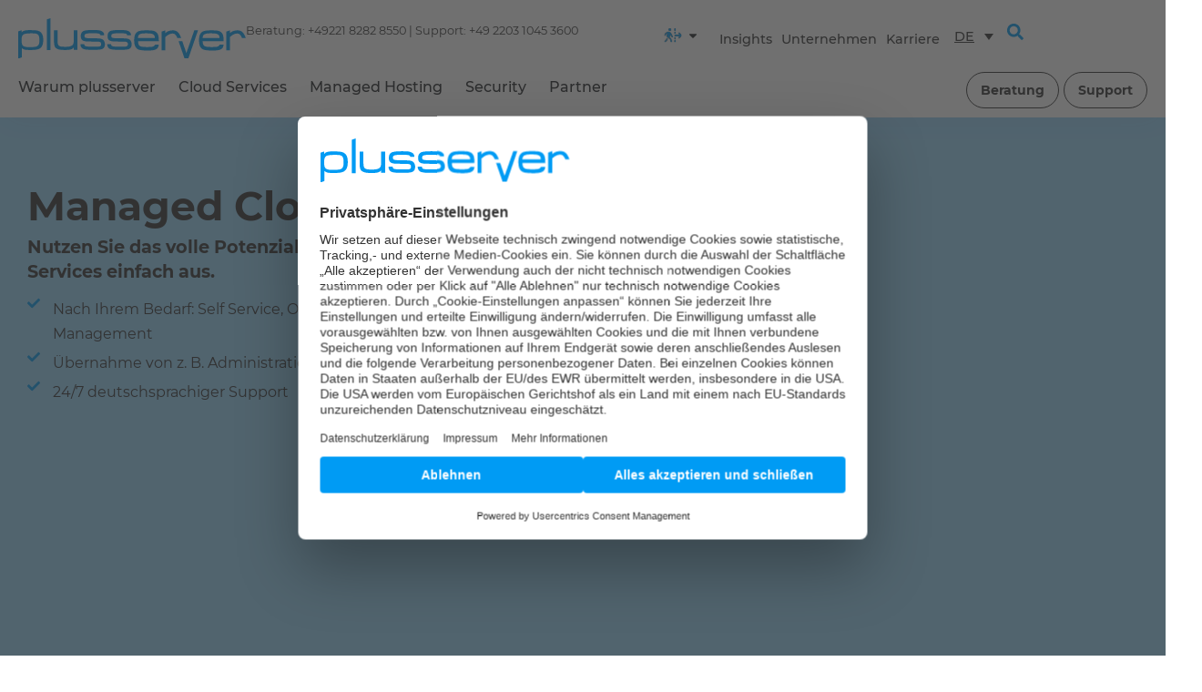

--- FILE ---
content_type: text/css
request_url: https://www.plusserver.com/wp-content/uploads/elementor/css/post-12.css?ver=1764059040
body_size: 884
content:
.elementor-kit-12{--e-global-color-primary:#333333;--e-global-color-secondary:#009BF4;--e-global-color-text:#333333;--e-global-color-accent:#99D7FB;--e-global-color-481dbdf:#FFFFFF;--e-global-color-ff9228b:#00DC91;--e-global-color-262c03b:#33E3A7;--e-global-color-677b5f7:#99F1D3;--e-global-color-e4905d4:#FF805A;--e-global-color-34c94f6:#FF9A7B;--e-global-color-784d7f5:#FFCCBD;--e-global-color-266768d:#818181;--e-global-color-4340083:#9A9A9A;--e-global-color-57cc066:#CDCDCD;--e-global-color-bfd0635:#EFFAFF;--e-global-color-69cb567:#33AFF6;--e-global-typography-primary-font-family:"Montserrat";--e-global-typography-primary-font-size:83px;--e-global-typography-primary-font-weight:800;--e-global-typography-primary-line-height:116px;--e-global-typography-secondary-font-family:"Montserrat";--e-global-typography-secondary-font-weight:400;--e-global-typography-text-font-family:"Montserrat";--e-global-typography-text-font-weight:400;--e-global-typography-accent-font-family:"Montserrat";--e-global-typography-accent-font-weight:500;color:var( --e-global-color-primary );font-family:"Montserrat", Sans-serif;font-size:16px;line-height:27px;}.elementor-kit-12 button,.elementor-kit-12 input[type="button"],.elementor-kit-12 input[type="submit"],.elementor-kit-12 .elementor-button{background-color:#FFFFFF;font-family:"Montserrat", Sans-serif;font-size:14px;font-weight:600;text-decoration:none;line-height:18px;color:var( --e-global-color-primary );border-style:solid;border-width:1px 1px 1px 1px;border-radius:25px 25px 25px 25px;padding:10px 15px 10px 15px;}.elementor-kit-12 e-page-transition{background-color:#FFBC7D;}.elementor-kit-12 a{color:var( --e-global-color-secondary );font-family:"Montserrat", Sans-serif;font-size:16px;font-weight:500;text-decoration:underline;line-height:27px;}.elementor-kit-12 a:hover{color:var( --e-global-color-secondary );}.elementor-kit-12 h1{color:var( --e-global-color-primary );font-family:"Montserrat", Sans-serif;font-size:44px;font-weight:600;line-height:64px;}.elementor-kit-12 h2{color:var( --e-global-color-primary );font-family:"Montserrat", Sans-serif;font-size:33px;font-weight:600;line-height:44px;}.elementor-kit-12 h3{color:var( --e-global-color-primary );font-family:"Montserrat", Sans-serif;font-size:22px;font-weight:600;line-height:40px;}.elementor-kit-12 h4{color:var( --e-global-color-primary );font-family:"Montserrat", Sans-serif;font-size:19px;font-weight:600;line-height:34px;}.elementor-kit-12 h5{color:var( --e-global-color-primary );font-family:"Montserrat", Sans-serif;font-size:16px;font-weight:600;line-height:27px;}.elementor-kit-12 h6{color:var( --e-global-color-primary );font-family:"Montserrat", Sans-serif;font-size:16px;font-weight:600;line-height:27px;}.elementor-section.elementor-section-boxed > .elementor-container{max-width:1280px;}.e-con{--container-max-width:1280px;}.elementor-widget:not(:last-child){margin-block-end:20px;}.elementor-element{--widgets-spacing:20px 20px;--widgets-spacing-row:20px;--widgets-spacing-column:20px;}{}h1.entry-title{display:var(--page-title-display);}.site-header .site-branding{flex-direction:column;align-items:stretch;}.site-header{padding-inline-end:0px;padding-inline-start:0px;}.site-footer .site-branding{flex-direction:column;align-items:stretch;}@media(max-width:1024px){.elementor-section.elementor-section-boxed > .elementor-container{max-width:1024px;}.e-con{--container-max-width:1024px;}}@media(max-width:767px){.elementor-section.elementor-section-boxed > .elementor-container{max-width:767px;}.e-con{--container-max-width:767px;}}/* Start Custom Fonts CSS */@font-face {
	font-family: 'Montserrat';
	font-style: normal;
	font-weight: normal;
	font-display: auto;
	src: url('https://www.plusserver.com/wp-content/uploads/2023/05/Montserrat-Regular.woff2') format('woff2'),
		url('https://www.plusserver.com/wp-content/uploads/2023/05/Montserrat-Regular.woff') format('woff'),
		url('https://www.plusserver.com/wp-content/uploads/2023/05/Montserrat-Regular.ttf') format('truetype');
}
@font-face {
	font-family: 'Montserrat';
	font-style: normal;
	font-weight: 800;
	font-display: auto;
	src: url('https://www.plusserver.com/wp-content/uploads/2023/05/Montserrat-ExtraBold.woff2') format('woff2'),
		url('https://www.plusserver.com/wp-content/uploads/2023/05/Montserrat-ExtraBold.woff') format('woff'),
		url('https://www.plusserver.com/wp-content/uploads/2023/05/Montserrat-ExtraBold.ttf') format('truetype');
}
@font-face {
	font-family: 'Montserrat';
	font-style: italic;
	font-weight: 400;
	font-display: auto;
	src: url('https://www.plusserver.com/wp-content/uploads/2023/05/Montserrat-Italic.woff2') format('woff2'),
		url('https://www.plusserver.com/wp-content/uploads/2023/05/Montserrat-Italic.woff') format('woff'),
		url('https://www.plusserver.com/wp-content/uploads/2023/05/Montserrat-Italic.ttf') format('truetype');
}
@font-face {
	font-family: 'Montserrat';
	font-style: normal;
	font-weight: 600;
	font-display: auto;
	src: url('https://www.plusserver.com/wp-content/uploads/2023/05/Montserrat-Bold.woff2') format('woff2'),
		url('https://www.plusserver.com/wp-content/uploads/2023/05/Montserrat-Bold.woff') format('woff'),
		url('https://www.plusserver.com/wp-content/uploads/2023/05/Montserrat-Bold.ttf') format('truetype');
}
@font-face {
	font-family: 'Montserrat';
	font-style: normal;
	font-weight: 500;
	font-display: auto;
	src: url('https://www.plusserver.com/wp-content/uploads/2023/05/Montserrat-Medium.woff2') format('woff2'),
		url('https://www.plusserver.com/wp-content/uploads/2023/05/Montserrat-Medium.woff') format('woff'),
		url('https://www.plusserver.com/wp-content/uploads/2023/05/Montserrat-Medium.ttf') format('truetype');
}
/* End Custom Fonts CSS */

--- FILE ---
content_type: text/css
request_url: https://www.plusserver.com/wp-content/uploads/elementor/css/post-25000.css?ver=1764060651
body_size: 4883
content:
.elementor-25000 .elementor-element.elementor-element-bfa5891{--display:flex;--min-height:596px;--flex-direction:column;--container-widget-width:100%;--container-widget-height:initial;--container-widget-flex-grow:0;--container-widget-align-self:initial;--flex-wrap-mobile:wrap;--justify-content:center;--margin-top:0px;--margin-bottom:0px;--margin-left:0px;--margin-right:0px;}.elementor-25000 .elementor-element.elementor-element-bfa5891:not(.elementor-motion-effects-element-type-background), .elementor-25000 .elementor-element.elementor-element-bfa5891 > .elementor-motion-effects-container > .elementor-motion-effects-layer{background-color:var( --e-global-color-accent );}.elementor-25000 .elementor-element.elementor-element-a7bd864{--display:flex;--flex-direction:row;--container-widget-width:initial;--container-widget-height:100%;--container-widget-flex-grow:1;--container-widget-align-self:stretch;--flex-wrap-mobile:wrap;--margin-top:20px;--margin-bottom:20px;--margin-left:0px;--margin-right:0px;}.elementor-25000 .elementor-element.elementor-element-3da1984{--display:flex;--justify-content:center;}.elementor-25000 .elementor-element.elementor-element-abbbdc6 .elementor-heading-title{color:#333333;}.elementor-25000 .elementor-element.elementor-element-0634232{font-size:1.2rem;font-weight:600;color:#333333;}.elementor-25000 .elementor-element.elementor-element-9c3352b .elementor-icon-list-items:not(.elementor-inline-items) .elementor-icon-list-item:not(:last-child){padding-block-end:calc(5px/2);}.elementor-25000 .elementor-element.elementor-element-9c3352b .elementor-icon-list-items:not(.elementor-inline-items) .elementor-icon-list-item:not(:first-child){margin-block-start:calc(5px/2);}.elementor-25000 .elementor-element.elementor-element-9c3352b .elementor-icon-list-items.elementor-inline-items .elementor-icon-list-item{margin-inline:calc(5px/2);}.elementor-25000 .elementor-element.elementor-element-9c3352b .elementor-icon-list-items.elementor-inline-items{margin-inline:calc(-5px/2);}.elementor-25000 .elementor-element.elementor-element-9c3352b .elementor-icon-list-items.elementor-inline-items .elementor-icon-list-item:after{inset-inline-end:calc(-5px/2);}.elementor-25000 .elementor-element.elementor-element-9c3352b .elementor-icon-list-icon i{color:#009BF4;transition:color 0.3s;}.elementor-25000 .elementor-element.elementor-element-9c3352b .elementor-icon-list-icon svg{fill:#009BF4;transition:fill 0.3s;}.elementor-25000 .elementor-element.elementor-element-9c3352b{--e-icon-list-icon-size:14px;--icon-vertical-align:flex-start;--icon-vertical-offset:7px;}.elementor-25000 .elementor-element.elementor-element-9c3352b .elementor-icon-list-icon{padding-inline-end:5px;}.elementor-25000 .elementor-element.elementor-element-9c3352b .elementor-icon-list-text{color:#333333;transition:color 0.3s;}.elementor-25000 .elementor-element.elementor-element-e518456{--display:flex;--padding-top:0px;--padding-bottom:0px;--padding-left:0px;--padding-right:0px;}.elementor-25000 .elementor-element.elementor-element-581ca677{text-align:center;}.elementor-25000 .elementor-element.elementor-element-581ca677 img{width:300px;}.elementor-25000 .elementor-element.elementor-element-22174c2{--display:flex;--flex-direction:column;--container-widget-width:100%;--container-widget-height:initial;--container-widget-flex-grow:0;--container-widget-align-self:initial;--flex-wrap-mobile:wrap;--margin-top:0px;--margin-bottom:0px;--margin-left:0px;--margin-right:0px;--padding-top:0px;--padding-bottom:0px;--padding-left:0px;--padding-right:0px;--z-index:999;}.elementor-25000 .elementor-element.elementor-element-22174c2:not(.elementor-motion-effects-element-type-background), .elementor-25000 .elementor-element.elementor-element-22174c2 > .elementor-motion-effects-container > .elementor-motion-effects-layer{background-color:#FFFFFF;}.elementor-25000 .elementor-element.elementor-element-c32678c{--display:flex;--flex-direction:column;--container-widget-width:100%;--container-widget-height:initial;--container-widget-flex-grow:0;--container-widget-align-self:initial;--flex-wrap-mobile:wrap;--gap:0px 0px;--row-gap:0px;--column-gap:0px;--margin-top:0px;--margin-bottom:0px;--margin-left:0px;--margin-right:0px;--padding-top:0px;--padding-bottom:0px;--padding-left:0px;--padding-right:0px;}.elementor-25000 .elementor-element.elementor-element-8391bec{--display:flex;--min-height:60px;--flex-direction:row;--container-widget-width:calc( ( 1 - var( --container-widget-flex-grow ) ) * 100% );--container-widget-height:100%;--container-widget-flex-grow:1;--container-widget-align-self:stretch;--flex-wrap-mobile:wrap;--justify-content:space-evenly;--align-items:center;--gap:0px 0px;--row-gap:0px;--column-gap:0px;--border-radius:0px 0px 0px 0px;--margin-top:0px;--margin-bottom:0px;--margin-left:0px;--margin-right:0px;--padding-top:0px;--padding-bottom:0px;--padding-left:0px;--padding-right:0px;}.elementor-25000 .elementor-element.elementor-element-8391bec:not(.elementor-motion-effects-element-type-background), .elementor-25000 .elementor-element.elementor-element-8391bec > .elementor-motion-effects-container > .elementor-motion-effects-layer{background-color:#FFFFFF;}.elementor-25000 .elementor-element.elementor-element-186fecb{--display:flex;--gap:0px 0px;--row-gap:0px;--column-gap:0px;--margin-top:0px;--margin-bottom:0px;--margin-left:0px;--margin-right:0px;--padding-top:0px;--padding-bottom:0px;--padding-left:0px;--padding-right:0px;}.elementor-25000 .elementor-element.elementor-element-0fe6312 > .elementor-widget-container{padding:0px 0px 0px 0px;}.elementor-25000 .elementor-element.elementor-element-0fe6312 .elementor-icon-list-items:not(.elementor-inline-items) .elementor-icon-list-item:not(:last-child){padding-block-end:calc(10px/2);}.elementor-25000 .elementor-element.elementor-element-0fe6312 .elementor-icon-list-items:not(.elementor-inline-items) .elementor-icon-list-item:not(:first-child){margin-block-start:calc(10px/2);}.elementor-25000 .elementor-element.elementor-element-0fe6312 .elementor-icon-list-items.elementor-inline-items .elementor-icon-list-item{margin-inline:calc(10px/2);}.elementor-25000 .elementor-element.elementor-element-0fe6312 .elementor-icon-list-items.elementor-inline-items{margin-inline:calc(-10px/2);}.elementor-25000 .elementor-element.elementor-element-0fe6312 .elementor-icon-list-items.elementor-inline-items .elementor-icon-list-item:after{inset-inline-end:calc(-10px/2);}.elementor-25000 .elementor-element.elementor-element-0fe6312 .elementor-icon-list-icon i{transition:color 0.3s;}.elementor-25000 .elementor-element.elementor-element-0fe6312 .elementor-icon-list-icon svg{transition:fill 0.3s;}.elementor-25000 .elementor-element.elementor-element-0fe6312{--e-icon-list-icon-size:14px;--icon-vertical-offset:0px;}.elementor-25000 .elementor-element.elementor-element-0fe6312 .elementor-icon-list-icon{padding-inline-end:0px;}.elementor-25000 .elementor-element.elementor-element-0fe6312 .elementor-icon-list-item > .elementor-icon-list-text, .elementor-25000 .elementor-element.elementor-element-0fe6312 .elementor-icon-list-item > a{font-weight:700;text-decoration:none;line-height:60px;}.elementor-25000 .elementor-element.elementor-element-0fe6312 .elementor-icon-list-text{color:var( --e-global-color-primary );transition:color 0.3s;}.elementor-25000 .elementor-element.elementor-element-cacda3b{--display:flex;--align-items:flex-end;--container-widget-width:calc( ( 1 - var( --container-widget-flex-grow ) ) * 100% );--gap:0px 0px;--row-gap:0px;--column-gap:0px;--margin-top:0px;--margin-bottom:0px;--margin-left:0px;--margin-right:0px;--padding-top:0px;--padding-bottom:0px;--padding-left:0px;--padding-right:0px;}.elementor-25000 .elementor-element.elementor-element-0c2ddfb{--display:flex;--flex-direction:column;--container-widget-width:100%;--container-widget-height:initial;--container-widget-flex-grow:0;--container-widget-align-self:initial;--flex-wrap-mobile:wrap;}.elementor-25000 .elementor-element.elementor-element-0c2ddfb:not(.elementor-motion-effects-element-type-background), .elementor-25000 .elementor-element.elementor-element-0c2ddfb > .elementor-motion-effects-container > .elementor-motion-effects-layer{background-color:var( --e-global-color-481dbdf );}.elementor-25000 .elementor-element.elementor-element-9cd1ed2{--display:flex;}.elementor-25000 .elementor-element.elementor-element-9bceae1 .elementor-field-group{padding-right:calc( 10px/2 );padding-left:calc( 10px/2 );margin-bottom:10px;}.elementor-25000 .elementor-element.elementor-element-9bceae1 .elementor-form-fields-wrapper{margin-left:calc( -10px/2 );margin-right:calc( -10px/2 );margin-bottom:-10px;}.elementor-25000 .elementor-element.elementor-element-9bceae1 .elementor-field-group.recaptcha_v3-bottomleft, .elementor-25000 .elementor-element.elementor-element-9bceae1 .elementor-field-group.recaptcha_v3-bottomright{margin-bottom:0;}body.rtl .elementor-25000 .elementor-element.elementor-element-9bceae1 .elementor-labels-inline .elementor-field-group > label{padding-left:0px;}body:not(.rtl) .elementor-25000 .elementor-element.elementor-element-9bceae1 .elementor-labels-inline .elementor-field-group > label{padding-right:0px;}body .elementor-25000 .elementor-element.elementor-element-9bceae1 .elementor-labels-above .elementor-field-group > label{padding-bottom:0px;}.elementor-25000 .elementor-element.elementor-element-9bceae1 .elementor-field-type-html{padding-bottom:0px;}.elementor-25000 .elementor-element.elementor-element-9bceae1 .elementor-field-group .elementor-field:not(.elementor-select-wrapper){background-color:#ffffff;}.elementor-25000 .elementor-element.elementor-element-9bceae1 .elementor-field-group .elementor-select-wrapper select{background-color:#ffffff;}.elementor-25000 .elementor-element.elementor-element-9bceae1 .e-form__buttons__wrapper__button-next{color:#ffffff;}.elementor-25000 .elementor-element.elementor-element-9bceae1 .elementor-button[type="submit"]{color:#ffffff;}.elementor-25000 .elementor-element.elementor-element-9bceae1 .elementor-button[type="submit"] svg *{fill:#ffffff;}.elementor-25000 .elementor-element.elementor-element-9bceae1 .e-form__buttons__wrapper__button-previous{color:#ffffff;}.elementor-25000 .elementor-element.elementor-element-9bceae1 .e-form__buttons__wrapper__button-next:hover{color:#ffffff;}.elementor-25000 .elementor-element.elementor-element-9bceae1 .elementor-button[type="submit"]:hover{color:#ffffff;}.elementor-25000 .elementor-element.elementor-element-9bceae1 .elementor-button[type="submit"]:hover svg *{fill:#ffffff;}.elementor-25000 .elementor-element.elementor-element-9bceae1 .e-form__buttons__wrapper__button-previous:hover{color:#ffffff;}.elementor-25000 .elementor-element.elementor-element-9bceae1{--e-form-steps-indicators-spacing:20px;--e-form-steps-indicator-padding:30px;--e-form-steps-indicator-inactive-secondary-color:#ffffff;--e-form-steps-indicator-active-secondary-color:#ffffff;--e-form-steps-indicator-completed-secondary-color:#ffffff;--e-form-steps-divider-width:1px;--e-form-steps-divider-gap:10px;}.elementor-25000 .elementor-element.elementor-element-6b99b61{--display:flex;--flex-direction:column;--container-widget-width:100%;--container-widget-height:initial;--container-widget-flex-grow:0;--container-widget-align-self:initial;--flex-wrap-mobile:wrap;--margin-top:60px;--margin-bottom:60px;--margin-left:0px;--margin-right:0px;}.elementor-25000 .elementor-element.elementor-element-748fe24{--display:flex;--flex-direction:row;--container-widget-width:initial;--container-widget-height:100%;--container-widget-flex-grow:1;--container-widget-align-self:stretch;--flex-wrap-mobile:wrap;--gap:20px 20px;--row-gap:20px;--column-gap:20px;--padding-top:0px;--padding-bottom:0px;--padding-left:0px;--padding-right:0px;}.elementor-25000 .elementor-element.elementor-element-8887e38{--display:flex;--flex-direction:column;--container-widget-width:100%;--container-widget-height:initial;--container-widget-flex-grow:0;--container-widget-align-self:initial;--flex-wrap-mobile:wrap;--justify-content:flex-start;}.elementor-25000 .elementor-element.elementor-element-8887e38.e-con{--flex-grow:0;--flex-shrink:0;}.elementor-25000 .elementor-element.elementor-element-d30f93e{--display:flex;--flex-direction:column;--container-widget-width:100%;--container-widget-height:initial;--container-widget-flex-grow:0;--container-widget-align-self:initial;--flex-wrap-mobile:wrap;}.elementor-25000 .elementor-element.elementor-element-b570f01{--display:flex;--flex-direction:column;--container-widget-width:100%;--container-widget-height:initial;--container-widget-flex-grow:0;--container-widget-align-self:initial;--flex-wrap-mobile:wrap;--gap:30px 30px;--row-gap:30px;--column-gap:30px;--margin-top:60px;--margin-bottom:60px;--margin-left:0px;--margin-right:0px;}.elementor-25000 .elementor-element.elementor-element-f01b7cb{--display:flex;--flex-direction:row;--container-widget-width:initial;--container-widget-height:100%;--container-widget-flex-grow:1;--container-widget-align-self:stretch;--flex-wrap-mobile:wrap;--margin-top:0px;--margin-bottom:0px;--margin-left:0px;--margin-right:0px;--padding-top:0px;--padding-bottom:0px;--padding-left:0px;--padding-right:0px;}.elementor-25000 .elementor-element.elementor-element-97fb6da{--display:flex;--flex-direction:column;--container-widget-width:100%;--container-widget-height:initial;--container-widget-flex-grow:0;--container-widget-align-self:initial;--flex-wrap-mobile:wrap;--justify-content:flex-start;}.elementor-25000 .elementor-element.elementor-element-9f2a8df{text-align:left;}.elementor-25000 .elementor-element.elementor-element-9f2a8df img{width:80px;}.elementor-25000 .elementor-element.elementor-element-4b731445 .elementor-heading-title{color:#333333;}.elementor-25000 .elementor-element.elementor-element-1026d7fe{font-family:"Montserrat", Sans-serif;font-weight:400;color:var( --e-global-color-primary );}.elementor-25000 .elementor-element.elementor-element-fd600e4{--display:flex;--flex-direction:column;--container-widget-width:100%;--container-widget-height:initial;--container-widget-flex-grow:0;--container-widget-align-self:initial;--flex-wrap-mobile:wrap;--justify-content:flex-start;}.elementor-25000 .elementor-element.elementor-element-486bf13{text-align:left;}.elementor-25000 .elementor-element.elementor-element-486bf13 img{width:80px;}.elementor-25000 .elementor-element.elementor-element-125ac0b2 .elementor-heading-title{color:#333333;}.elementor-25000 .elementor-element.elementor-element-5d04b140{font-family:"Montserrat", Sans-serif;font-weight:400;color:var( --e-global-color-primary );}.elementor-25000 .elementor-element.elementor-element-6a4ba6a{--display:flex;--flex-direction:column;--container-widget-width:100%;--container-widget-height:initial;--container-widget-flex-grow:0;--container-widget-align-self:initial;--flex-wrap-mobile:wrap;--justify-content:flex-start;}.elementor-25000 .elementor-element.elementor-element-062a764{text-align:left;}.elementor-25000 .elementor-element.elementor-element-062a764 img{width:80px;}.elementor-25000 .elementor-element.elementor-element-5de9dc96 .elementor-heading-title{color:#333333;}.elementor-25000 .elementor-element.elementor-element-7c51412f{font-family:"Montserrat", Sans-serif;font-weight:400;color:var( --e-global-color-primary );}.elementor-25000 .elementor-element.elementor-element-7736b291{--display:flex;--flex-direction:column;--container-widget-width:100%;--container-widget-height:initial;--container-widget-flex-grow:0;--container-widget-align-self:initial;--flex-wrap-mobile:wrap;--margin-top:60px;--margin-bottom:60px;--margin-left:0px;--margin-right:0px;}.elementor-25000 .elementor-element.elementor-element-f2fbf35{--display:flex;--padding-top:0px;--padding-bottom:0px;--padding-left:0px;--padding-right:0px;}.elementor-25000 .elementor-element.elementor-element-7d0f907f{--display:flex;--flex-direction:row;--container-widget-width:initial;--container-widget-height:100%;--container-widget-flex-grow:1;--container-widget-align-self:stretch;--flex-wrap-mobile:wrap;--padding-top:0px;--padding-bottom:0px;--padding-left:0px;--padding-right:0px;}.elementor-25000 .elementor-element.elementor-element-46f1ccde{--display:flex;--justify-content:flex-start;--padding-top:0px;--padding-bottom:0px;--padding-left:0px;--padding-right:0px;}.elementor-25000 .elementor-element.elementor-element-414785c{--display:flex;--justify-content:flex-start;--margin-top:0px;--margin-bottom:0px;--margin-left:0px;--margin-right:0px;--padding-top:0px;--padding-bottom:0px;--padding-left:0px;--padding-right:0px;}.elementor-25000 .elementor-element.elementor-element-4fbc9f40{--display:flex;--padding-top:0px;--padding-bottom:0px;--padding-left:0px;--padding-right:0px;}.elementor-25000 .elementor-element.elementor-element-52f4074{--display:flex;--flex-direction:row;--container-widget-width:initial;--container-widget-height:100%;--container-widget-flex-grow:1;--container-widget-align-self:stretch;--flex-wrap-mobile:wrap;--padding-top:0px;--padding-bottom:0px;--padding-left:0px;--padding-right:0px;}.elementor-25000 .elementor-element.elementor-element-1d7dca4d{--display:flex;--justify-content:flex-start;--margin-top:0px;--margin-bottom:0px;--margin-left:0px;--margin-right:0px;--padding-top:0px;--padding-bottom:0px;--padding-left:0px;--padding-right:0px;}.elementor-25000 .elementor-element.elementor-element-159df240{--display:flex;--justify-content:flex-start;--padding-top:0px;--padding-bottom:0px;--padding-left:0px;--padding-right:0px;}.elementor-25000 .elementor-element.elementor-element-7bf09dd6{--display:flex;--padding-top:0px;--padding-bottom:0px;--padding-left:0px;--padding-right:0px;}.elementor-25000 .elementor-element.elementor-element-7dc6aea7{--display:flex;--flex-direction:row;--container-widget-width:initial;--container-widget-height:100%;--container-widget-flex-grow:1;--container-widget-align-self:stretch;--flex-wrap-mobile:wrap;--padding-top:0px;--padding-bottom:0px;--padding-left:0px;--padding-right:0px;}.elementor-25000 .elementor-element.elementor-element-30d47352{--display:flex;--justify-content:flex-start;--padding-top:0px;--padding-bottom:0px;--padding-left:0px;--padding-right:0px;}.elementor-25000 .elementor-element.elementor-element-288380ed{--display:flex;--justify-content:flex-start;--margin-top:0px;--margin-bottom:0px;--margin-left:0px;--margin-right:0px;--padding-top:0px;--padding-bottom:0px;--padding-left:0px;--padding-right:0px;}.elementor-25000 .elementor-element.elementor-element-504e2234{--n-tabs-direction:column;--n-tabs-heading-direction:row;--n-tabs-heading-width:initial;--n-tabs-title-flex-basis:content;--n-tabs-title-flex-shrink:0;--n-tabs-heading-justify-content:initial;--n-tabs-title-width:100%;--n-tabs-title-height:initial;--n-tabs-title-align-items:flex-start;--n-tabs-title-flex-grow:1;--n-tabs-heading-wrap:wrap;--n-tabs-heading-overflow-x:initial;--n-tabs-title-white-space:initial;--n-tabs-title-justify-content:flex-start;--n-tabs-title-text-align:start;--n-tabs-title-gap:20px;--n-tabs-gap:56px;--n-tabs-title-padding-top:8px;--n-tabs-title-padding-right:30px;--n-tabs-title-padding-bottom:16px;--n-tabs-title-padding-left:0px;--n-tabs-title-font-size:16px;--n-tabs-title-color:var( --e-global-color-primary );--n-tabs-title-color-active:var( --e-global-color-primary );--n-tabs-title-direction:row;--n-tabs-icon-order:1;--n-tabs-title-justify-content-toggle:initial;--n-tabs-title-align-items-toggle:center;--n-tabs-icon-size:0px;}.elementor-25000 .elementor-element.elementor-element-504e2234 > .elementor-widget-container > .e-n-tabs > .e-n-tabs-heading > .e-n-tab-title[aria-selected='false']:not( :hover ){background:#FFFFFF00;}.elementor-25000 .elementor-element.elementor-element-504e2234.elementor-widget-n-tabs > .elementor-widget-container > .e-n-tabs[data-touch-mode='false'] > .e-n-tabs-heading > .e-n-tab-title[aria-selected="false"]:hover{background:#FFFFFF00;border-style:solid;border-width:0px 0px 3px 0px;border-color:var( --e-global-color-secondary );}.elementor-25000 .elementor-element.elementor-element-504e2234.elementor-widget-n-tabs > .elementor-widget-container > .e-n-tabs > .e-n-tabs-heading > .e-n-tab-title[aria-selected="true"], .elementor-25000 .elementor-element.elementor-element-504e2234.elementor-widget-n-tabs > .elementor-widget-container > .e-n-tabs[data-touch-mode='true'] > .e-n-tabs-heading > .e-n-tab-title[aria-selected="false"]:hover{background:#FFFFFF00;border-style:solid;border-width:0px 0px 3px 0px;border-color:var( --e-global-color-secondary );}.elementor-25000 .elementor-element.elementor-element-504e2234 > .elementor-widget-container{padding:0px 0px 0px 0px;}.elementor-25000 .elementor-element.elementor-element-504e2234.elementor-widget-n-tabs > .elementor-widget-container > .e-n-tabs > .e-n-tabs-heading > .e-n-tab-title[aria-selected="false"]:not( :hover ){border-style:solid;border-width:0px 0px 3px 0px;border-color:var( --e-global-color-57cc066 );}.elementor-25000 .elementor-element.elementor-element-504e2234.elementor-widget-n-tabs > .elementor-widget-container > .e-n-tabs > .e-n-tabs-heading > :is( .e-n-tab-title > .e-n-tab-title-text, .e-n-tab-title ){font-family:"Montserrat", Sans-serif;font-weight:800;}.elementor-25000 .elementor-element.elementor-element-504e2234 [data-touch-mode="false"] .e-n-tab-title[aria-selected="false"]:hover{--n-tabs-title-color-hover:var( --e-global-color-primary );}.elementor-25000 .elementor-element.elementor-element-fedd05a{--display:flex;--flex-direction:column;--container-widget-width:100%;--container-widget-height:initial;--container-widget-flex-grow:0;--container-widget-align-self:initial;--flex-wrap-mobile:wrap;--gap:20px 20px;--row-gap:20px;--column-gap:20px;--margin-top:60px;--margin-bottom:60px;--margin-left:0px;--margin-right:0px;--padding-top:60px;--padding-bottom:80px;--padding-left:12px;--padding-right:12px;}.elementor-25000 .elementor-element.elementor-element-fedd05a:not(.elementor-motion-effects-element-type-background), .elementor-25000 .elementor-element.elementor-element-fedd05a > .elementor-motion-effects-container > .elementor-motion-effects-layer{background-color:#99D7FB;background-image:url("https://www.plusserver.com/wp-content/uploads/2023/07/plusserver_dreieck_t-r_m2.svg");background-position:top right;background-repeat:no-repeat;background-size:200px auto;}.elementor-25000 .elementor-element.elementor-element-c2e4f1f{--display:flex;--margin-top:0px;--margin-bottom:0px;--margin-left:0px;--margin-right:0px;}.elementor-25000 .elementor-element.elementor-element-4ea3af1 .elementor-heading-title{color:#333333;}.elementor-25000 .elementor-element.elementor-element-c55e731{--display:flex;--margin-top:0px;--margin-bottom:0px;--margin-left:0px;--margin-right:0px;--padding-top:0px;--padding-bottom:0px;--padding-left:0px;--padding-right:0px;}.elementor-25000 .elementor-element.elementor-element-2b60634{--display:flex;--flex-direction:row;--container-widget-width:initial;--container-widget-height:100%;--container-widget-flex-grow:1;--container-widget-align-self:stretch;--flex-wrap-mobile:wrap;--margin-top:0px;--margin-bottom:10px;--margin-left:0px;--margin-right:0px;--padding-top:0px;--padding-bottom:0px;--padding-left:0px;--padding-right:0px;}.elementor-25000 .elementor-element.elementor-element-c4908a5{--display:flex;--justify-content:flex-start;--background-transition:0.3s;border-style:none;--border-style:none;--margin-top:0px;--margin-bottom:0px;--margin-left:0px;--margin-right:0px;--padding-top:10px;--padding-bottom:10px;--padding-left:10px;--padding-right:10px;}.elementor-25000 .elementor-element.elementor-element-c4908a5:hover{border-style:none;}.elementor-25000 .elementor-element.elementor-element-c4908a5, .elementor-25000 .elementor-element.elementor-element-c4908a5::before{--border-transition:0.3s;}.elementor-25000 .elementor-element.elementor-element-4f42af4 .elementor-heading-title{color:#333333;}.elementor-25000 .elementor-element.elementor-element-9797123.elementor-element{--align-self:center;}.elementor-25000 .elementor-element.elementor-element-9797123{text-align:left;color:#333333;}.elementor-25000 .elementor-element.elementor-element-194afd8{--display:flex;--justify-content:flex-start;--background-transition:0.3s;border-style:none;--border-style:none;--margin-top:0px;--margin-bottom:0px;--margin-left:0px;--margin-right:0px;--padding-top:10px;--padding-bottom:10px;--padding-left:10px;--padding-right:10px;}.elementor-25000 .elementor-element.elementor-element-194afd8:hover{border-style:none;}.elementor-25000 .elementor-element.elementor-element-194afd8, .elementor-25000 .elementor-element.elementor-element-194afd8::before{--border-transition:0.3s;}.elementor-25000 .elementor-element.elementor-element-68fd1dc .elementor-heading-title{color:#333333;}.elementor-25000 .elementor-element.elementor-element-eaf4c13{color:#333333;}.elementor-25000 .elementor-element.elementor-element-b606586{--display:flex;--justify-content:flex-start;--background-transition:0.3s;border-style:none;--border-style:none;--margin-top:0px;--margin-bottom:0px;--margin-left:0px;--margin-right:0px;--padding-top:10px;--padding-bottom:10px;--padding-left:10px;--padding-right:10px;}.elementor-25000 .elementor-element.elementor-element-b606586:hover{border-style:none;}.elementor-25000 .elementor-element.elementor-element-b606586, .elementor-25000 .elementor-element.elementor-element-b606586::before{--border-transition:0.3s;}.elementor-25000 .elementor-element.elementor-element-1d67628 .elementor-heading-title{color:#333333;}.elementor-25000 .elementor-element.elementor-element-a495841{color:#333333;}.elementor-25000 .elementor-element.elementor-element-3d57d71{--display:flex;--flex-direction:column;--container-widget-width:100%;--container-widget-height:initial;--container-widget-flex-grow:0;--container-widget-align-self:initial;--flex-wrap-mobile:wrap;--margin-top:60px;--margin-bottom:60px;--margin-left:0px;--margin-right:0px;}.elementor-25000 .elementor-element.elementor-element-905d4c3{--display:flex;}.elementor-25000 .elementor-element.elementor-element-2b7f448{--display:flex;--padding-top:0px;--padding-bottom:0px;--padding-left:0px;--padding-right:0px;}.elementor-25000 .elementor-element.elementor-element-c167840{--display:flex;--flex-direction:row;--container-widget-width:initial;--container-widget-height:100%;--container-widget-flex-grow:1;--container-widget-align-self:stretch;--flex-wrap-mobile:wrap;--padding-top:0px;--padding-bottom:0px;--padding-left:0px;--padding-right:0px;}.elementor-25000 .elementor-element.elementor-element-cc4fb44{--display:flex;--justify-content:center;--padding-top:0px;--padding-bottom:0px;--padding-left:0px;--padding-right:0px;}.elementor-25000 .elementor-element.elementor-element-39957ef{--display:flex;--justify-content:flex-start;--margin-top:0px;--margin-bottom:0px;--margin-left:0px;--margin-right:0px;--padding-top:0px;--padding-bottom:0px;--padding-left:0px;--padding-right:0px;}.elementor-25000 .elementor-element.elementor-element-d1721a9{--display:flex;--padding-top:0px;--padding-bottom:0px;--padding-left:0px;--padding-right:0px;}.elementor-25000 .elementor-element.elementor-element-0568aae{--display:flex;--flex-direction:row;--container-widget-width:initial;--container-widget-height:100%;--container-widget-flex-grow:1;--container-widget-align-self:stretch;--flex-wrap-mobile:wrap;--padding-top:0px;--padding-bottom:0px;--padding-left:0px;--padding-right:0px;}.elementor-25000 .elementor-element.elementor-element-c2ba722{--display:flex;--justify-content:center;--margin-top:0px;--margin-bottom:0px;--margin-left:0px;--margin-right:0px;--padding-top:0px;--padding-bottom:0px;--padding-left:0px;--padding-right:0px;}.elementor-25000 .elementor-element.elementor-element-63a3cf0{--display:flex;--justify-content:center;--padding-top:0px;--padding-bottom:0px;--padding-left:0px;--padding-right:0px;}.elementor-25000 .elementor-element.elementor-element-ed30abf{--n-tabs-direction:column;--n-tabs-heading-direction:row;--n-tabs-heading-width:initial;--n-tabs-title-flex-basis:content;--n-tabs-title-flex-shrink:0;--n-tabs-heading-justify-content:initial;--n-tabs-title-width:100%;--n-tabs-title-height:initial;--n-tabs-title-align-items:flex-start;--n-tabs-title-flex-grow:1;--n-tabs-heading-wrap:wrap;--n-tabs-heading-overflow-x:initial;--n-tabs-title-white-space:initial;--n-tabs-title-justify-content:flex-start;--n-tabs-title-text-align:start;--n-tabs-title-gap:20px;--n-tabs-gap:56px;--n-tabs-title-padding-top:8px;--n-tabs-title-padding-right:30px;--n-tabs-title-padding-bottom:16px;--n-tabs-title-padding-left:0px;--n-tabs-title-font-size:16px;--n-tabs-title-color:var( --e-global-color-primary );--n-tabs-title-color-active:var( --e-global-color-primary );--n-tabs-title-direction:row;--n-tabs-icon-order:1;--n-tabs-title-justify-content-toggle:initial;--n-tabs-title-align-items-toggle:center;--n-tabs-icon-size:0px;}.elementor-25000 .elementor-element.elementor-element-ed30abf > .elementor-widget-container > .e-n-tabs > .e-n-tabs-heading > .e-n-tab-title[aria-selected='false']:not( :hover ){background:#FFFFFF00;}.elementor-25000 .elementor-element.elementor-element-ed30abf.elementor-widget-n-tabs > .elementor-widget-container > .e-n-tabs[data-touch-mode='false'] > .e-n-tabs-heading > .e-n-tab-title[aria-selected="false"]:hover{background:#FFFFFF00;border-style:solid;border-width:0px 0px 3px 0px;border-color:var( --e-global-color-secondary );}.elementor-25000 .elementor-element.elementor-element-ed30abf.elementor-widget-n-tabs > .elementor-widget-container > .e-n-tabs > .e-n-tabs-heading > .e-n-tab-title[aria-selected="true"], .elementor-25000 .elementor-element.elementor-element-ed30abf.elementor-widget-n-tabs > .elementor-widget-container > .e-n-tabs[data-touch-mode='true'] > .e-n-tabs-heading > .e-n-tab-title[aria-selected="false"]:hover{background:#FFFFFF00;border-style:solid;border-width:0px 0px 3px 0px;border-color:var( --e-global-color-secondary );}.elementor-25000 .elementor-element.elementor-element-ed30abf > .elementor-widget-container{padding:0px 0px 0px 0px;}.elementor-25000 .elementor-element.elementor-element-ed30abf.elementor-widget-n-tabs > .elementor-widget-container > .e-n-tabs > .e-n-tabs-heading > .e-n-tab-title[aria-selected="false"]:not( :hover ){border-style:solid;border-width:0px 0px 3px 0px;border-color:var( --e-global-color-57cc066 );}.elementor-25000 .elementor-element.elementor-element-ed30abf.elementor-widget-n-tabs > .elementor-widget-container > .e-n-tabs > .e-n-tabs-heading > :is( .e-n-tab-title > .e-n-tab-title-text, .e-n-tab-title ){font-family:"Montserrat", Sans-serif;font-weight:800;}.elementor-25000 .elementor-element.elementor-element-ed30abf [data-touch-mode="false"] .e-n-tab-title[aria-selected="false"]:hover{--n-tabs-title-color-hover:var( --e-global-color-primary );}.elementor-25000 .elementor-element.elementor-element-e7907ea{--display:flex;--flex-direction:column;--container-widget-width:100%;--container-widget-height:initial;--container-widget-flex-grow:0;--container-widget-align-self:initial;--flex-wrap-mobile:wrap;--margin-top:60px;--margin-bottom:60px;--margin-left:0px;--margin-right:0px;--padding-top:90px;--padding-bottom:90px;--padding-left:0px;--padding-right:0px;}.elementor-25000 .elementor-element.elementor-element-e7907ea:not(.elementor-motion-effects-element-type-background), .elementor-25000 .elementor-element.elementor-element-e7907ea > .elementor-motion-effects-container > .elementor-motion-effects-layer{background-color:var( --e-global-color-bfd0635 );}.elementor-25000 .elementor-element.elementor-element-7a55b98{--display:flex;--flex-direction:row;--container-widget-width:initial;--container-widget-height:100%;--container-widget-flex-grow:1;--container-widget-align-self:stretch;--flex-wrap-mobile:wrap;--padding-top:0px;--padding-bottom:0px;--padding-left:24px;--padding-right:24px;}.elementor-25000 .elementor-element.elementor-element-7a55b98:not(.elementor-motion-effects-element-type-background), .elementor-25000 .elementor-element.elementor-element-7a55b98 > .elementor-motion-effects-container > .elementor-motion-effects-layer{background-color:var( --e-global-color-accent );}.elementor-25000 .elementor-element.elementor-element-a401087{--display:flex;--min-height:0px;--justify-content:center;--padding-top:0px;--padding-bottom:0px;--padding-left:40px;--padding-right:0px;}.elementor-25000 .elementor-element.elementor-element-a401087.e-con{--flex-grow:0;--flex-shrink:0;}.elementor-25000 .elementor-element.elementor-element-b7745be .elementor-button{background-color:#FFFFFF00;text-decoration:none;fill:var( --e-global-color-primary );color:var( --e-global-color-primary );}.elementor-25000 .elementor-element.elementor-element-b7745be .elementor-button:hover, .elementor-25000 .elementor-element.elementor-element-b7745be .elementor-button:focus{background-color:var( --e-global-color-secondary );color:#FFFFFF;border-color:var( --e-global-color-secondary );}.elementor-25000 .elementor-element.elementor-element-b7745be .elementor-button:hover svg, .elementor-25000 .elementor-element.elementor-element-b7745be .elementor-button:focus svg{fill:#FFFFFF;}.elementor-25000 .elementor-element.elementor-element-bf12015{--display:flex;--justify-content:center;--padding-top:0px;--padding-bottom:0px;--padding-left:0px;--padding-right:0px;}.elementor-25000 .elementor-element.elementor-element-5e4f5ea img{width:83%;}.elementor-25000 .elementor-element.elementor-element-28d13a2{--display:flex;--flex-direction:column;--container-widget-width:100%;--container-widget-height:initial;--container-widget-flex-grow:0;--container-widget-align-self:initial;--flex-wrap-mobile:wrap;--margin-top:60px;--margin-bottom:60px;--margin-left:0px;--margin-right:0px;}.elementor-25000 .elementor-element.elementor-element-f349d15{--display:flex;--padding-top:0px;--padding-bottom:0px;--padding-left:0px;--padding-right:0px;}.elementor-25000 .elementor-element.elementor-element-b62f6cd{--display:flex;--flex-direction:row;--container-widget-width:calc( ( 1 - var( --container-widget-flex-grow ) ) * 100% );--container-widget-height:100%;--container-widget-flex-grow:1;--container-widget-align-self:stretch;--flex-wrap-mobile:wrap;--justify-content:space-between;--align-items:flex-end;}.elementor-25000 .elementor-element.elementor-element-210e243 .elementor-button{background-color:#FFFFFF00;text-decoration:none;fill:var( --e-global-color-primary );color:var( --e-global-color-primary );}.elementor-25000 .elementor-element.elementor-element-210e243 .elementor-button:hover, .elementor-25000 .elementor-element.elementor-element-210e243 .elementor-button:focus{background-color:var( --e-global-color-secondary );color:#FFFFFF;border-color:var( --e-global-color-secondary );}.elementor-25000 .elementor-element.elementor-element-210e243 .elementor-button:hover svg, .elementor-25000 .elementor-element.elementor-element-210e243 .elementor-button:focus svg{fill:#FFFFFF;}.elementor-25000 .elementor-element.elementor-element-8531b31{--e-image-carousel-slides-to-show:4;}.elementor-25000 .elementor-element.elementor-element-1abd54a .elementor-button{background-color:#FFFFFF00;text-decoration:none;fill:var( --e-global-color-primary );color:var( --e-global-color-primary );}.elementor-25000 .elementor-element.elementor-element-1abd54a .elementor-button:hover, .elementor-25000 .elementor-element.elementor-element-1abd54a .elementor-button:focus{background-color:var( --e-global-color-secondary );color:#FFFFFF;border-color:var( --e-global-color-secondary );}.elementor-25000 .elementor-element.elementor-element-1abd54a .elementor-button:hover svg, .elementor-25000 .elementor-element.elementor-element-1abd54a .elementor-button:focus svg{fill:#FFFFFF;}.elementor-25000 .elementor-element.elementor-element-8f264ce{--display:flex;--flex-direction:column;--container-widget-width:100%;--container-widget-height:initial;--container-widget-flex-grow:0;--container-widget-align-self:initial;--flex-wrap-mobile:wrap;--margin-top:90px;--margin-bottom:90px;--margin-left:0px;--margin-right:0px;--padding-top:60px;--padding-bottom:60px;--padding-left:0px;--padding-right:0px;}.elementor-25000 .elementor-element.elementor-element-8f264ce:not(.elementor-motion-effects-element-type-background), .elementor-25000 .elementor-element.elementor-element-8f264ce > .elementor-motion-effects-container > .elementor-motion-effects-layer{background-color:var( --e-global-color-bfd0635 );}.elementor-25000 .elementor-element.elementor-element-520fb63{--display:flex;}.elementor-25000 .elementor-element.elementor-element-96e9477{--display:flex;--padding-top:0px;--padding-bottom:0px;--padding-left:0px;--padding-right:0px;--z-index:5;}.elementor-25000 .elementor-element.elementor-element-cb1cf84 > .elementor-widget-container{--e-transform-rotateZ:-180deg;}.elementor-25000 .elementor-element.elementor-element-cb1cf84.elementor-element{--flex-grow:0;--flex-shrink:0;}body:not(.rtl) .elementor-25000 .elementor-element.elementor-element-cb1cf84{right:-4%;}body.rtl .elementor-25000 .elementor-element.elementor-element-cb1cf84{left:-4%;}.elementor-25000 .elementor-element.elementor-element-cb1cf84{top:-49px;z-index:-1;}.elementor-25000 .elementor-element.elementor-element-cb1cf84 img{width:120px;}.elementor-25000 .elementor-element.elementor-element-7f379c4{--display:flex;--flex-direction:row;--container-widget-width:initial;--container-widget-height:100%;--container-widget-flex-grow:1;--container-widget-align-self:stretch;--flex-wrap-mobile:wrap;--padding-top:25px;--padding-bottom:25px;--padding-left:25px;--padding-right:25px;}.elementor-25000 .elementor-element.elementor-element-7f379c4:not(.elementor-motion-effects-element-type-background), .elementor-25000 .elementor-element.elementor-element-7f379c4 > .elementor-motion-effects-container > .elementor-motion-effects-layer{background-color:var( --e-global-color-481dbdf );}.elementor-25000 .elementor-element.elementor-element-bebd201{--display:flex;--padding-top:0px;--padding-bottom:0px;--padding-left:0px;--padding-right:0px;}.elementor-25000 .elementor-element.elementor-element-2fd0a87 > .elementor-widget-container{padding:80px 0px 0px 0px;}.elementor-25000 .elementor-element.elementor-element-2fd0a87 img{width:100%;}.elementor-25000 .elementor-element.elementor-element-2ff0894{--display:flex;--justify-content:flex-start;--align-items:flex-start;--container-widget-width:calc( ( 1 - var( --container-widget-flex-grow ) ) * 100% );--gap:16px 16px;--row-gap:16px;--column-gap:16px;}.elementor-25000 .elementor-element.elementor-element-cc6c1a0{width:var( --container-widget-width, 36.758% );max-width:36.758%;--container-widget-width:36.758%;--container-widget-flex-grow:0;text-align:left;}.elementor-25000 .elementor-element.elementor-element-cc6c1a0 > .elementor-widget-container{padding:0px 0px 0px 0px;}.elementor-25000 .elementor-element.elementor-element-cc6c1a0.elementor-element{--flex-grow:0;--flex-shrink:0;}.elementor-25000 .elementor-element.elementor-element-cc6c1a0 img{width:178px;height:47px;object-fit:cover;object-position:center center;}.elementor-25000 .elementor-element.elementor-element-9bc768a{font-family:"Montserrat", Sans-serif;font-size:22px;font-weight:400;line-height:34px;}.elementor-25000 .elementor-element.elementor-element-7ea4f80{--display:flex;--flex-direction:row;--container-widget-width:initial;--container-widget-height:100%;--container-widget-flex-grow:1;--container-widget-align-self:stretch;--flex-wrap-mobile:wrap;--padding-top:0px;--padding-bottom:0px;--padding-left:0px;--padding-right:0px;}.elementor-25000 .elementor-element.elementor-element-5ee4557{--display:flex;--gap:0px 0px;--row-gap:0px;--column-gap:0px;--padding-top:0px;--padding-bottom:0px;--padding-left:0px;--padding-right:0px;}.elementor-25000 .elementor-element.elementor-element-5ee4557.e-con{--flex-grow:0;--flex-shrink:0;}.elementor-25000 .elementor-element.elementor-element-851a714{text-align:left;}.elementor-25000 .elementor-element.elementor-element-f994844{text-align:left;}.elementor-25000 .elementor-element.elementor-element-0331371{--display:flex;--justify-content:center;--align-items:flex-end;--container-widget-width:calc( ( 1 - var( --container-widget-flex-grow ) ) * 100% );}.elementor-25000 .elementor-element.elementor-element-b1570a9 .elementor-button{background-color:#FFFFFF00;text-decoration:none;fill:var( --e-global-color-primary );color:var( --e-global-color-primary );}.elementor-25000 .elementor-element.elementor-element-b1570a9 .elementor-button:hover, .elementor-25000 .elementor-element.elementor-element-b1570a9 .elementor-button:focus{background-color:var( --e-global-color-secondary );color:#FFFFFF;border-color:var( --e-global-color-secondary );}.elementor-25000 .elementor-element.elementor-element-b1570a9 .elementor-button:hover svg, .elementor-25000 .elementor-element.elementor-element-b1570a9 .elementor-button:focus svg{fill:#FFFFFF;}.elementor-25000 .elementor-element.elementor-element-ddc125d{--display:flex;--flex-direction:column;--container-widget-width:100%;--container-widget-height:initial;--container-widget-flex-grow:0;--container-widget-align-self:initial;--flex-wrap-mobile:wrap;--margin-top:96px;--margin-bottom:96px;--margin-left:0px;--margin-right:0px;}.elementor-25000 .elementor-element.elementor-element-4fe6cb7{--display:flex;--flex-direction:column;--container-widget-width:100%;--container-widget-height:initial;--container-widget-flex-grow:0;--container-widget-align-self:initial;--flex-wrap-mobile:wrap;--margin-top:0px;--margin-bottom:0px;--margin-left:0px;--margin-right:0px;--padding-top:12px;--padding-bottom:12px;--padding-left:12px;--padding-right:12px;}.elementor-25000 .elementor-element.elementor-element-0dd966d .elementor-heading-title{color:#333333;}.elementor-25000 .elementor-element.elementor-element-3700e53 .elementor-toggle-item:not(:last-child){margin-block-end:20px;}.elementor-25000 .elementor-element.elementor-element-3700e53 .elementor-toggle-title, .elementor-25000 .elementor-element.elementor-element-3700e53 .elementor-toggle-icon{color:#333333;}.elementor-25000 .elementor-element.elementor-element-3700e53 .elementor-toggle-icon svg{fill:#333333;}.elementor-25000 .elementor-element.elementor-element-3700e53 .elementor-tab-title.elementor-active a, .elementor-25000 .elementor-element.elementor-element-3700e53 .elementor-tab-title.elementor-active .elementor-toggle-icon{color:var( --e-global-color-secondary );}.elementor-25000 .elementor-element.elementor-element-3700e53 .elementor-toggle-title{text-decoration:none;}.elementor-25000 .elementor-element.elementor-element-3700e53 .elementor-tab-title{padding:0px 12px 16px 0px;}.elementor-25000 .elementor-element.elementor-element-3700e53 .elementor-tab-title .elementor-toggle-icon i:before{color:#009BF4;}.elementor-25000 .elementor-element.elementor-element-3700e53 .elementor-tab-title .elementor-toggle-icon svg{fill:#009BF4;}.elementor-25000 .elementor-element.elementor-element-3700e53 .elementor-toggle-icon{margin-inline-end:0px;}.elementor-25000 .elementor-element.elementor-element-3700e53 .elementor-tab-content{color:#333333;padding:012px 12px 12px 0px;}.elementor-25000 .elementor-element.elementor-element-40fa0bb9{--display:flex;--flex-direction:column;--container-widget-width:100%;--container-widget-height:initial;--container-widget-flex-grow:0;--container-widget-align-self:initial;--flex-wrap-mobile:wrap;--margin-top:60px;--margin-bottom:0px;--margin-left:0px;--margin-right:0px;}.elementor-25000 .elementor-element.elementor-element-65590c7e{--display:flex;--flex-direction:row;--container-widget-width:initial;--container-widget-height:100%;--container-widget-flex-grow:1;--container-widget-align-self:stretch;--flex-wrap-mobile:wrap;--padding-top:0px;--padding-bottom:0px;--padding-left:0px;--padding-right:0px;}.elementor-25000 .elementor-element.elementor-element-4203ee18{--display:flex;--padding-top:60px;--padding-bottom:60px;--padding-left:12px;--padding-right:60px;}.elementor-25000 .elementor-element.elementor-element-17de548b .elementor-button{background-color:#FFFFFF00;text-decoration:none;fill:var( --e-global-color-primary );color:var( --e-global-color-primary );}.elementor-25000 .elementor-element.elementor-element-17de548b .elementor-button:hover, .elementor-25000 .elementor-element.elementor-element-17de548b .elementor-button:focus{background-color:var( --e-global-color-secondary );color:#FFFFFF;border-color:var( --e-global-color-secondary );}.elementor-25000 .elementor-element.elementor-element-17de548b .elementor-button:hover svg, .elementor-25000 .elementor-element.elementor-element-17de548b .elementor-button:focus svg{fill:#FFFFFF;}.elementor-25000 .elementor-element.elementor-element-2dace047{--display:flex;--justify-content:center;}.elementor-25000 .elementor-element.elementor-element-62b884b2 .gallery-item .gallery-caption{text-align:center;}.elementor-25000 .elementor-element.elementor-element-2698fab{--display:flex;--flex-direction:column;--container-widget-width:100%;--container-widget-height:initial;--container-widget-flex-grow:0;--container-widget-align-self:initial;--flex-wrap-mobile:wrap;--margin-top:1px;--margin-bottom:1px;--margin-left:1px;--margin-right:1px;}.elementor-25000 .elementor-element.elementor-element-09df6fa{--display:flex;--margin-top:0px;--margin-bottom:0px;--margin-left:0px;--margin-right:0px;--padding-top:0px;--padding-bottom:0px;--padding-left:0px;--padding-right:0px;}.elementor-25000 .elementor-element.elementor-element-fef51da > .elementor-widget-container{background-color:var( --e-global-color-bfd0635 );margin:0px 0px 0px 0px;padding:0px 0px 0px 0px;}.elementor-25000 .elementor-element.elementor-element-5596026c{--display:flex;--flex-direction:column;--container-widget-width:100%;--container-widget-height:initial;--container-widget-flex-grow:0;--container-widget-align-self:initial;--flex-wrap-mobile:wrap;--margin-top:0px;--margin-bottom:0px;--margin-left:0px;--margin-right:0px;--padding-top:60px;--padding-bottom:60px;--padding-left:12px;--padding-right:12px;}.elementor-25000 .elementor-element.elementor-element-5596026c:not(.elementor-motion-effects-element-type-background), .elementor-25000 .elementor-element.elementor-element-5596026c > .elementor-motion-effects-container > .elementor-motion-effects-layer{background-color:var( --e-global-color-bfd0635 );}.elementor-25000 .elementor-element.elementor-element-47a8e566{--grid-columns:3;}.elementor-25000 .elementor-element.elementor-element-47a8e566 .elementor-loop-container{grid-auto-rows:1fr;}.elementor-25000 .elementor-element.elementor-element-47a8e566 .e-loop-item > .elementor-section, .elementor-25000 .elementor-element.elementor-element-47a8e566 .e-loop-item > .elementor-section > .elementor-container, .elementor-25000 .elementor-element.elementor-element-47a8e566 .e-loop-item > .e-con, .elementor-25000 .elementor-element.elementor-element-47a8e566 .e-loop-item .elementor-section-wrap  > .e-con{height:100%;}:root{--page-title-display:none;}@media(min-width:768px){.elementor-25000 .elementor-element.elementor-element-a7bd864{--content-width:1280px;}.elementor-25000 .elementor-element.elementor-element-3da1984{--content-width:1280px;}.elementor-25000 .elementor-element.elementor-element-e518456{--content-width:1280px;}.elementor-25000 .elementor-element.elementor-element-22174c2{--content-width:1280px;}.elementor-25000 .elementor-element.elementor-element-c32678c{--content-width:1280px;}.elementor-25000 .elementor-element.elementor-element-186fecb{--width:75%;}.elementor-25000 .elementor-element.elementor-element-cacda3b{--width:25%;}.elementor-25000 .elementor-element.elementor-element-6b99b61{--content-width:1280px;}.elementor-25000 .elementor-element.elementor-element-8887e38{--width:70%;}.elementor-25000 .elementor-element.elementor-element-d30f93e{--content-width:1280px;}.elementor-25000 .elementor-element.elementor-element-b570f01{--content-width:1280px;}.elementor-25000 .elementor-element.elementor-element-f01b7cb{--content-width:1280px;}.elementor-25000 .elementor-element.elementor-element-c2e4f1f{--content-width:1280px;}.elementor-25000 .elementor-element.elementor-element-c4908a5{--content-width:1280px;}.elementor-25000 .elementor-element.elementor-element-194afd8{--content-width:1280px;}.elementor-25000 .elementor-element.elementor-element-b606586{--content-width:1280px;}.elementor-25000 .elementor-element.elementor-element-a401087{--width:50.594%;}.elementor-25000 .elementor-element.elementor-element-bebd201{--width:30%;}.elementor-25000 .elementor-element.elementor-element-2ff0894{--width:70%;}.elementor-25000 .elementor-element.elementor-element-5ee4557{--width:33.026%;}.elementor-25000 .elementor-element.elementor-element-ddc125d{--content-width:1280px;}.elementor-25000 .elementor-element.elementor-element-4fe6cb7{--content-width:1280px;}}@media(max-width:1024px){.elementor-25000 .elementor-element.elementor-element-bfa5891{--padding-top:0px;--padding-bottom:0px;--padding-left:0px;--padding-right:0px;}.elementor-25000 .elementor-element.elementor-element-a7bd864{--padding-top:20px;--padding-bottom:20px;--padding-left:20px;--padding-right:20px;}.elementor-25000 .elementor-element.elementor-element-3da1984{--padding-top:0px;--padding-bottom:0px;--padding-left:0px;--padding-right:0px;}.elementor-25000 .elementor-element.elementor-element-6b99b61{--padding-top:0px;--padding-bottom:0px;--padding-left:20px;--padding-right:20px;}.elementor-25000 .elementor-element.elementor-element-8887e38{--padding-top:0px;--padding-bottom:0px;--padding-left:0px;--padding-right:0px;}.elementor-25000 .elementor-element.elementor-element-b570f01{--padding-top:0px;--padding-bottom:0px;--padding-left:20px;--padding-right:20px;}.elementor-25000 .elementor-element.elementor-element-f01b7cb{--padding-top:0px;--padding-bottom:0px;--padding-left:0px;--padding-right:0px;}.elementor-25000 .elementor-element.elementor-element-97fb6da{--justify-content:flex-start;}.elementor-25000 .elementor-element.elementor-element-fd600e4{--justify-content:flex-start;}.elementor-25000 .elementor-element.elementor-element-6a4ba6a{--justify-content:flex-start;}.elementor-25000 .elementor-element.elementor-element-414785c{--justify-content:flex-start;}.elementor-25000 .elementor-element.elementor-element-1d7dca4d{--justify-content:flex-start;}.elementor-25000 .elementor-element.elementor-element-288380ed{--justify-content:flex-start;}.elementor-25000 .elementor-element.elementor-element-fedd05a:not(.elementor-motion-effects-element-type-background), .elementor-25000 .elementor-element.elementor-element-fedd05a > .elementor-motion-effects-container > .elementor-motion-effects-layer{background-size:0px auto;}.elementor-25000 .elementor-element.elementor-element-fedd05a{--padding-top:30px;--padding-bottom:50px;--padding-left:20px;--padding-right:20px;}.elementor-25000 .elementor-element.elementor-element-c2e4f1f{--margin-top:0px;--margin-bottom:0px;--margin-left:0px;--margin-right:0px;--padding-top:0px;--padding-bottom:0px;--padding-left:0px;--padding-right:0px;}.elementor-25000 .elementor-element.elementor-element-c4908a5{--padding-top:0px;--padding-bottom:0px;--padding-left:0px;--padding-right:0px;}.elementor-25000 .elementor-element.elementor-element-194afd8{--padding-top:0px;--padding-bottom:0px;--padding-left:0px;--padding-right:0px;}.elementor-25000 .elementor-element.elementor-element-b606586{--padding-top:0px;--padding-bottom:0px;--padding-left:0px;--padding-right:0px;}.elementor-25000 .elementor-element.elementor-element-905d4c3{--padding-top:0px;--padding-bottom:0px;--padding-left:8px;--padding-right:8px;}.elementor-25000 .elementor-element.elementor-element-39957ef{--justify-content:flex-start;}.elementor-25000 .elementor-element.elementor-element-c2ba722{--justify-content:flex-start;}.elementor-25000 .elementor-element.elementor-element-a401087{--padding-top:0px;--padding-bottom:0px;--padding-left:0px;--padding-right:0px;}.elementor-25000 .elementor-element.elementor-element-bf12015{--justify-content:center;}.elementor-25000 .elementor-element.elementor-element-28d13a2{--padding-top:12px;--padding-bottom:12px;--padding-left:20px;--padding-right:20px;}.elementor-25000 .elementor-element.elementor-element-b62f6cd{--align-items:center;--container-widget-width:calc( ( 1 - var( --container-widget-flex-grow ) ) * 100% );--padding-top:0px;--padding-bottom:0px;--padding-left:0px;--padding-right:0px;}.elementor-25000 .elementor-element.elementor-element-520fb63{--padding-top:0px;--padding-bottom:0px;--padding-left:20px;--padding-right:20px;}.elementor-25000 .elementor-element.elementor-element-2fd0a87 img{height:400px;}.elementor-25000 .elementor-element.elementor-element-ddc125d{--padding-top:0px;--padding-bottom:0px;--padding-left:20px;--padding-right:20px;}.elementor-25000 .elementor-element.elementor-element-4fe6cb7{--padding-top:0px;--padding-bottom:0px;--padding-left:0px;--padding-right:0px;}.elementor-25000 .elementor-element.elementor-element-4203ee18{--padding-top:60px;--padding-bottom:60px;--padding-left:8px;--padding-right:20px;}.elementor-25000 .elementor-element.elementor-element-47a8e566{--grid-columns:2;}}@media(max-width:767px){.elementor-25000 .elementor-element.elementor-element-bfa5891{--justify-content:flex-start;}.elementor-25000 .elementor-element.elementor-element-a7bd864{--margin-top:0px;--margin-bottom:30px;--margin-left:0px;--margin-right:0px;}.elementor-25000 .elementor-element.elementor-element-3da1984{--padding-top:0px;--padding-bottom:0px;--padding-left:0px;--padding-right:0px;}.elementor-25000 .elementor-element.elementor-element-e518456.e-con{--order:-99999 /* order start hack */;}.elementor-25000 .elementor-element.elementor-element-748fe24{--gap:20px 20px;--row-gap:20px;--column-gap:20px;}.elementor-25000 .elementor-element.elementor-element-8887e38{--padding-top:0px;--padding-bottom:0px;--padding-left:0px;--padding-right:0px;}.elementor-25000 .elementor-element.elementor-element-8887e38.e-con{--order:99999 /* order end hack */;}.elementor-25000 .elementor-element.elementor-element-33a0a19 > .elementor-widget-container{margin:0px 0px 0px 0px;}.elementor-25000 .elementor-element.elementor-element-d30f93e{--padding-top:0px;--padding-bottom:0px;--padding-left:0px;--padding-right:0px;}.elementor-25000 .elementor-element.elementor-element-d30f93e.e-con{--order:-99999 /* order start hack */;}.elementor-25000 .elementor-element.elementor-element-b570f01{--gap:20px 20px;--row-gap:20px;--column-gap:20px;}.elementor-25000 .elementor-element.elementor-element-f01b7cb{--padding-top:0px;--padding-bottom:0px;--padding-left:0px;--padding-right:0px;}.elementor-25000 .elementor-element.elementor-element-7736b291{--padding-top:12px;--padding-bottom:12px;--padding-left:20px;--padding-right:20px;}.elementor-25000 .elementor-element.elementor-element-414785c.e-con{--order:-99999 /* order start hack */;}.elementor-25000 .elementor-element.elementor-element-288380ed.e-con{--order:-99999 /* order start hack */;}.elementor-25000 .elementor-element.elementor-element-504e2234{--n-tabs-gap:20px;--n-tabs-icon-size:16px;}.elementor-25000 .elementor-element.elementor-element-fedd05a{--padding-top:30px;--padding-bottom:40px;--padding-left:20px;--padding-right:20px;}.elementor-25000 .elementor-element.elementor-element-c2e4f1f{--padding-top:0px;--padding-bottom:0px;--padding-left:0px;--padding-right:0px;}.elementor-25000 .elementor-element.elementor-element-c4908a5{--padding-top:0px;--padding-bottom:0px;--padding-left:0px;--padding-right:0px;}.elementor-25000 .elementor-element.elementor-element-194afd8{--padding-top:0px;--padding-bottom:0px;--padding-left:0px;--padding-right:0px;}.elementor-25000 .elementor-element.elementor-element-b606586{--padding-top:0px;--padding-bottom:0px;--padding-left:0px;--padding-right:0px;}.elementor-25000 .elementor-element.elementor-element-3d57d71{--padding-top:12px;--padding-bottom:12px;--padding-left:20px;--padding-right:20px;}.elementor-25000 .elementor-element.elementor-element-905d4c3{--padding-top:0px;--padding-bottom:0px;--padding-left:0px;--padding-right:0px;}.elementor-25000 .elementor-element.elementor-element-39957ef.e-con{--order:-99999 /* order start hack */;}.elementor-25000 .elementor-element.elementor-element-ed30abf{--n-tabs-gap:20px;--n-tabs-icon-size:16px;}.elementor-25000 .elementor-element.elementor-element-7a55b98{--padding-top:30px;--padding-bottom:40px;--padding-left:20px;--padding-right:20px;}.elementor-25000 .elementor-element.elementor-element-a401087{--padding-top:0px;--padding-bottom:0px;--padding-left:0px;--padding-right:0px;}.elementor-25000 .elementor-element.elementor-element-bf12015.e-con{--order:-99999 /* order start hack */;}.elementor-25000 .elementor-element.elementor-element-28d13a2{--padding-top:12px;--padding-bottom:12px;--padding-left:20px;--padding-right:20px;}.elementor-25000 .elementor-element.elementor-element-b62f6cd{--padding-top:0px;--padding-bottom:0px;--padding-left:0px;--padding-right:0px;}.elementor-25000 .elementor-element.elementor-element-520fb63{--padding-top:0px;--padding-bottom:0px;--padding-left:20px;--padding-right:20px;}.elementor-25000 .elementor-element.elementor-element-96e9477{--margin-top:0px;--margin-bottom:0px;--margin-left:0px;--margin-right:0px;--padding-top:0px;--padding-bottom:0px;--padding-left:0px;--padding-right:0px;}.elementor-25000 .elementor-element.elementor-element-2fd0a87 img{height:400px;}.elementor-25000 .elementor-element.elementor-element-2ff0894{--margin-top:0px;--margin-bottom:0px;--margin-left:0px;--margin-right:0px;--padding-top:0px;--padding-bottom:0px;--padding-left:0px;--padding-right:0px;}.elementor-25000 .elementor-element.elementor-element-0331371{--align-items:flex-start;--container-widget-width:calc( ( 1 - var( --container-widget-flex-grow ) ) * 100% );--padding-top:0px;--padding-bottom:0px;--padding-left:0px;--padding-right:0px;}.elementor-25000 .elementor-element.elementor-element-3700e53 .elementor-toggle-icon{margin-inline-end:6px;}.elementor-25000 .elementor-element.elementor-element-40fa0bb9{--padding-top:12px;--padding-bottom:12px;--padding-left:20px;--padding-right:20px;}.elementor-25000 .elementor-element.elementor-element-4203ee18{--padding-top:0px;--padding-bottom:0px;--padding-left:0px;--padding-right:0px;}.elementor-25000 .elementor-element.elementor-element-47a8e566{--grid-columns:1;}}/* Start custom CSS for form, class: .elementor-element-9bceae1 */#mobile-submit {
    display: none !important;
}/* End custom CSS */
/* Start custom CSS for menu-anchor, class: .elementor-element-73b39ea2 */#szenarios {
    position: absolute;
    display: block;
    top: -180px;
}/* End custom CSS */
/* Start custom CSS for menu-anchor, class: .elementor-element-b03fbcb */#szenarios {
    position: absolute;
    display: block;
    top: -180px;
}/* End custom CSS */
/* Start Custom Fonts CSS */@font-face {
	font-family: 'Montserrat';
	font-style: normal;
	font-weight: normal;
	font-display: auto;
	src: url('https://www.plusserver.com/wp-content/uploads/2023/05/Montserrat-Regular.woff2') format('woff2'),
		url('https://www.plusserver.com/wp-content/uploads/2023/05/Montserrat-Regular.woff') format('woff'),
		url('https://www.plusserver.com/wp-content/uploads/2023/05/Montserrat-Regular.ttf') format('truetype');
}
@font-face {
	font-family: 'Montserrat';
	font-style: normal;
	font-weight: 800;
	font-display: auto;
	src: url('https://www.plusserver.com/wp-content/uploads/2023/05/Montserrat-ExtraBold.woff2') format('woff2'),
		url('https://www.plusserver.com/wp-content/uploads/2023/05/Montserrat-ExtraBold.woff') format('woff'),
		url('https://www.plusserver.com/wp-content/uploads/2023/05/Montserrat-ExtraBold.ttf') format('truetype');
}
@font-face {
	font-family: 'Montserrat';
	font-style: italic;
	font-weight: 400;
	font-display: auto;
	src: url('https://www.plusserver.com/wp-content/uploads/2023/05/Montserrat-Italic.woff2') format('woff2'),
		url('https://www.plusserver.com/wp-content/uploads/2023/05/Montserrat-Italic.woff') format('woff'),
		url('https://www.plusserver.com/wp-content/uploads/2023/05/Montserrat-Italic.ttf') format('truetype');
}
@font-face {
	font-family: 'Montserrat';
	font-style: normal;
	font-weight: 600;
	font-display: auto;
	src: url('https://www.plusserver.com/wp-content/uploads/2023/05/Montserrat-Bold.woff2') format('woff2'),
		url('https://www.plusserver.com/wp-content/uploads/2023/05/Montserrat-Bold.woff') format('woff'),
		url('https://www.plusserver.com/wp-content/uploads/2023/05/Montserrat-Bold.ttf') format('truetype');
}
@font-face {
	font-family: 'Montserrat';
	font-style: normal;
	font-weight: 500;
	font-display: auto;
	src: url('https://www.plusserver.com/wp-content/uploads/2023/05/Montserrat-Medium.woff2') format('woff2'),
		url('https://www.plusserver.com/wp-content/uploads/2023/05/Montserrat-Medium.woff') format('woff'),
		url('https://www.plusserver.com/wp-content/uploads/2023/05/Montserrat-Medium.ttf') format('truetype');
}
/* End Custom Fonts CSS */

--- FILE ---
content_type: text/css
request_url: https://www.plusserver.com/wp-content/uploads/elementor/css/post-109.css?ver=1764059050
body_size: 8863
content:
.elementor-109 .elementor-element.elementor-element-5150ebc{--display:flex;--flex-direction:column;--container-widget-width:100%;--container-widget-height:initial;--container-widget-flex-grow:0;--container-widget-align-self:initial;--flex-wrap-mobile:wrap;--gap:0px 0px;--row-gap:0px;--column-gap:0px;--z-index:1000;}.elementor-109 .elementor-element.elementor-element-5150ebc:not(.elementor-motion-effects-element-type-background), .elementor-109 .elementor-element.elementor-element-5150ebc > .elementor-motion-effects-container > .elementor-motion-effects-layer{background-color:var( --e-global-color-481dbdf );}.elementor-109 .elementor-element.elementor-element-285832a{--display:flex;--flex-direction:row;--container-widget-width:initial;--container-widget-height:100%;--container-widget-flex-grow:1;--container-widget-align-self:stretch;--flex-wrap-mobile:wrap;--justify-content:space-between;--gap:0px 0px;--row-gap:0px;--column-gap:0px;--margin-top:0px;--margin-bottom:0px;--margin-left:0px;--margin-right:0px;--padding-top:0px;--padding-bottom:0px;--padding-left:0px;--padding-right:0px;}.elementor-109 .elementor-element.elementor-element-a0c7d1b{--display:flex;--flex-direction:row;--container-widget-width:calc( ( 1 - var( --container-widget-flex-grow ) ) * 100% );--container-widget-height:100%;--container-widget-flex-grow:1;--container-widget-align-self:stretch;--flex-wrap-mobile:wrap;--align-items:center;}.elementor-109 .elementor-element.elementor-element-847ecc1{width:auto;max-width:auto;text-align:left;}.elementor-109 .elementor-element.elementor-element-847ecc1 img{width:250px;}.elementor-109 .elementor-element.elementor-element-69be7c9{width:auto;max-width:auto;font-size:0.8rem;}.elementor-109 .elementor-element.elementor-element-3471cfb{--display:flex;--flex-direction:row;--container-widget-width:calc( ( 1 - var( --container-widget-flex-grow ) ) * 100% );--container-widget-height:100%;--container-widget-flex-grow:1;--container-widget-align-self:stretch;--flex-wrap-mobile:wrap;--justify-content:flex-end;--align-items:center;--gap:0px 0px;--row-gap:0px;--column-gap:0px;}.elementor-109 .elementor-element.elementor-element-87e06df{--display:flex;}.elementor-109 .elementor-element.elementor-element-45f914d{--display:flex;--flex-direction:column;--container-widget-width:100%;--container-widget-height:initial;--container-widget-flex-grow:0;--container-widget-align-self:initial;--flex-wrap-mobile:wrap;}.elementor-109 .elementor-element.elementor-element-299d2f4 .elementor-icon-list-items:not(.elementor-inline-items) .elementor-icon-list-item:not(:last-child){padding-block-end:calc(20px/2);}.elementor-109 .elementor-element.elementor-element-299d2f4 .elementor-icon-list-items:not(.elementor-inline-items) .elementor-icon-list-item:not(:first-child){margin-block-start:calc(20px/2);}.elementor-109 .elementor-element.elementor-element-299d2f4 .elementor-icon-list-items.elementor-inline-items .elementor-icon-list-item{margin-inline:calc(20px/2);}.elementor-109 .elementor-element.elementor-element-299d2f4 .elementor-icon-list-items.elementor-inline-items{margin-inline:calc(-20px/2);}.elementor-109 .elementor-element.elementor-element-299d2f4 .elementor-icon-list-items.elementor-inline-items .elementor-icon-list-item:after{inset-inline-end:calc(-20px/2);}.elementor-109 .elementor-element.elementor-element-299d2f4 .elementor-icon-list-icon i{transition:color 0.3s;}.elementor-109 .elementor-element.elementor-element-299d2f4 .elementor-icon-list-icon svg{transition:fill 0.3s;}.elementor-109 .elementor-element.elementor-element-299d2f4{--e-icon-list-icon-size:14px;--icon-vertical-offset:0px;}.elementor-109 .elementor-element.elementor-element-299d2f4 .elementor-icon-list-item > .elementor-icon-list-text, .elementor-109 .elementor-element.elementor-element-299d2f4 .elementor-icon-list-item > a{font-size:14px;}.elementor-109 .elementor-element.elementor-element-299d2f4 .elementor-icon-list-text{transition:color 0.3s;}.elementor-109 .elementor-element.elementor-element-9f6a44c{--n-menu-dropdown-content-max-width:fit-content;--n-menu-heading-wrap:wrap;--n-menu-heading-overflow-x:initial;--n-menu-title-distance-from-content:0px;width:var( --container-widget-width, 72px );max-width:72px;--container-widget-width:72px;--container-widget-flex-grow:0;--n-menu-toggle-icon-wrapper-animation-duration:500ms;--n-menu-title-space-between:0px;--n-menu-title-font-size:0.9rem;--n-menu-title-transition:300ms;--n-menu-title-direction:row;--n-menu-icon-order:1;--n-menu-icon-align-items:initial;--n-menu-title-justify-content:initial;--n-menu-title-align-items-toggle:center;--n-menu-icon-size:20px;--n-menu-icon-color:var( --e-global-color-secondary );--n-menu-icon-color-hover:var( --e-global-color-secondary );--n-menu-icon-color-active:var( --e-global-color-secondary );--n-menu-toggle-icon-size:20px;--n-menu-toggle-icon-hover-duration:500ms;--n-menu-toggle-icon-distance-from-dropdown:0px;--n-menu-dropdown-content-box-shadow-horizontal:0px;--n-menu-dropdown-content-box-shadow-vertical:2px;--n-menu-dropdown-content-box-shadow-blur:5px;--n-menu-dropdown-content-box-shadow-spread:0px;--n-menu-dropdown-content-box-shadow-color:rgba(0,0,0,0.5);}:where( .elementor-109 .elementor-element.elementor-element-9f6a44c > .elementor-widget-container > .e-n-menu > .e-n-menu-wrapper > .e-n-menu-heading > .e-n-menu-item > .e-n-menu-content ) > .e-con{box-shadow:0px 2px 5px 0px rgba(0,0,0,0.5);}.elementor-109 .elementor-element.elementor-element-735e2e5{width:auto;max-width:auto;}.elementor-109 .elementor-element.elementor-element-735e2e5 .elementor-menu-toggle{margin:0 auto;}.elementor-109 .elementor-element.elementor-element-735e2e5 .elementor-nav-menu .elementor-item{font-size:0.9rem;text-decoration:none;}.elementor-109 .elementor-element.elementor-element-735e2e5 .elementor-nav-menu--main .elementor-item{color:var( --e-global-color-primary );fill:var( --e-global-color-primary );padding-left:5px;padding-right:5px;}.elementor-109 .elementor-element.elementor-element-735e2e5 .elementor-nav-menu--main:not(.e--pointer-framed) .elementor-item:before,
					.elementor-109 .elementor-element.elementor-element-735e2e5 .elementor-nav-menu--main:not(.e--pointer-framed) .elementor-item:after{background-color:var( --e-global-color-secondary );}.elementor-109 .elementor-element.elementor-element-735e2e5 .e--pointer-framed .elementor-item:before,
					.elementor-109 .elementor-element.elementor-element-735e2e5 .e--pointer-framed .elementor-item:after{border-color:var( --e-global-color-secondary );}.elementor-109 .elementor-element.elementor-element-735e2e5 .elementor-nav-menu--main:not(.e--pointer-framed) .elementor-item.elementor-item-active:before,
					.elementor-109 .elementor-element.elementor-element-735e2e5 .elementor-nav-menu--main:not(.e--pointer-framed) .elementor-item.elementor-item-active:after{background-color:var( --e-global-color-secondary );}.elementor-109 .elementor-element.elementor-element-735e2e5 .e--pointer-framed .elementor-item.elementor-item-active:before,
					.elementor-109 .elementor-element.elementor-element-735e2e5 .e--pointer-framed .elementor-item.elementor-item-active:after{border-color:var( --e-global-color-secondary );}.elementor-109 .elementor-element.elementor-element-735e2e5 .elementor-nav-menu--dropdown a:hover,
					.elementor-109 .elementor-element.elementor-element-735e2e5 .elementor-nav-menu--dropdown a:focus,
					.elementor-109 .elementor-element.elementor-element-735e2e5 .elementor-nav-menu--dropdown a.elementor-item-active,
					.elementor-109 .elementor-element.elementor-element-735e2e5 .elementor-nav-menu--dropdown a.highlighted,
					.elementor-109 .elementor-element.elementor-element-735e2e5 .elementor-menu-toggle:hover,
					.elementor-109 .elementor-element.elementor-element-735e2e5 .elementor-menu-toggle:focus{color:var( --e-global-color-secondary );}.elementor-109 .elementor-element.elementor-element-735e2e5 .elementor-nav-menu--dropdown a:hover,
					.elementor-109 .elementor-element.elementor-element-735e2e5 .elementor-nav-menu--dropdown a:focus,
					.elementor-109 .elementor-element.elementor-element-735e2e5 .elementor-nav-menu--dropdown a.elementor-item-active,
					.elementor-109 .elementor-element.elementor-element-735e2e5 .elementor-nav-menu--dropdown a.highlighted{background-color:var( --e-global-color-481dbdf );}.elementor-109 .elementor-element.elementor-element-735e2e5 .elementor-nav-menu--dropdown a.elementor-item-active{color:var( --e-global-color-secondary );background-color:var( --e-global-color-481dbdf );}.elementor-109 .elementor-element.elementor-element-735e2e5 .elementor-nav-menu--dropdown .elementor-item, .elementor-109 .elementor-element.elementor-element-735e2e5 .elementor-nav-menu--dropdown  .elementor-sub-item{font-size:0.9rem;text-decoration:none;}.elementor-109 .elementor-element.elementor-element-735e2e5 .elementor-nav-menu--main .elementor-nav-menu--dropdown, .elementor-109 .elementor-element.elementor-element-735e2e5 .elementor-nav-menu__container.elementor-nav-menu--dropdown{box-shadow:0px 2px 5px 0px rgba(0,0,0,0.5);}.elementor-109 .elementor-element.elementor-element-14a064a{width:var( --container-widget-width, 65px );max-width:65px;--container-widget-width:65px;--container-widget-flex-grow:0;}.elementor-109 .elementor-element.elementor-element-14a064a > .elementor-widget-container{margin:0px 0px 0px 0px;padding:0px 0px 0px 0px;}.elementor-109 .elementor-element.elementor-element-14a064a .wpml-elementor-ls .wpml-ls-item{text-decoration:none;}.elementor-109 .elementor-element.elementor-element-14a064a .wpml-elementor-ls .wpml-ls-item:hover,
					.elementor-109 .elementor-element.elementor-element-14a064a .wpml-elementor-ls .wpml-ls-item.wpml-ls-item__active,
					.elementor-109 .elementor-element.elementor-element-14a064a .wpml-elementor-ls .wpml-ls-item.highlighted,
					.elementor-109 .elementor-element.elementor-element-14a064a .wpml-elementor-ls .wpml-ls-item:focus{text-decoration:none;}.elementor-109 .elementor-element.elementor-element-df040d9{width:auto;max-width:auto;}.elementor-109 .elementor-element.elementor-element-df040d9 .elementor-search-form{text-align:center;}.elementor-109 .elementor-element.elementor-element-df040d9 .elementor-search-form__toggle{--e-search-form-toggle-size:26px;--e-search-form-toggle-color:var( --e-global-color-secondary );--e-search-form-toggle-background-color:#02010100;--e-search-form-toggle-icon-size:calc(70em / 100);}.elementor-109 .elementor-element.elementor-element-df040d9.elementor-search-form--skin-full_screen .elementor-search-form__container{background-color:#EFFAFFCC;}.elementor-109 .elementor-element.elementor-element-df040d9 .elementor-search-form__input,
					.elementor-109 .elementor-element.elementor-element-df040d9 .elementor-search-form__icon,
					.elementor-109 .elementor-element.elementor-element-df040d9 .elementor-lightbox .dialog-lightbox-close-button,
					.elementor-109 .elementor-element.elementor-element-df040d9 .elementor-lightbox .dialog-lightbox-close-button:hover,
					.elementor-109 .elementor-element.elementor-element-df040d9.elementor-search-form--skin-full_screen input[type="search"].elementor-search-form__input{color:var( --e-global-color-primary );fill:var( --e-global-color-primary );}.elementor-109 .elementor-element.elementor-element-df040d9:not(.elementor-search-form--skin-full_screen) .elementor-search-form__container{border-radius:3px;}.elementor-109 .elementor-element.elementor-element-df040d9.elementor-search-form--skin-full_screen input[type="search"].elementor-search-form__input{border-radius:3px;}.elementor-109 .elementor-element.elementor-element-9e49bc8{--display:flex;--flex-direction:row;--container-widget-width:initial;--container-widget-height:100%;--container-widget-flex-grow:1;--container-widget-align-self:stretch;--flex-wrap-mobile:wrap;--justify-content:space-between;--gap:0px 0px;--row-gap:0px;--column-gap:0px;--margin-top:0px;--margin-bottom:0px;--margin-left:0px;--margin-right:0px;--padding-top:0px;--padding-bottom:0px;--padding-left:10px;--padding-right:10px;--z-index:0;}.elementor-109 .elementor-element.elementor-element-c7e095d{--display:flex;border-style:none;--border-style:none;box-shadow:0px 5px 5px 0px rgba(200.00000000000003, 200.00000000000003, 200.00000000000003, 0.5);--padding-top:20px;--padding-bottom:20px;--padding-left:0px;--padding-right:0px;}.elementor-109 .elementor-element.elementor-element-3261855{--display:flex;--flex-direction:row;--container-widget-width:initial;--container-widget-height:100%;--container-widget-flex-grow:1;--container-widget-align-self:stretch;--flex-wrap-mobile:wrap;--gap:0px 0px;--row-gap:0px;--column-gap:0px;border-style:solid;--border-style:solid;border-width:0px 0px 0px 2px;--border-top-width:0px;--border-right-width:0px;--border-bottom-width:0px;--border-left-width:2px;border-color:var( --e-global-color-secondary );--border-color:var( --e-global-color-secondary );--padding-top:0px;--padding-bottom:0px;--padding-left:10px;--padding-right:0px;}.elementor-109 .elementor-element.elementor-element-2633108{--display:flex;--flex-direction:column;--container-widget-width:100%;--container-widget-height:initial;--container-widget-flex-grow:0;--container-widget-align-self:initial;--flex-wrap-mobile:wrap;}.elementor-109 .elementor-element.elementor-element-372cdb0 .elementor-icon-list-items:not(.elementor-inline-items) .elementor-icon-list-item:not(:last-child){padding-block-end:calc(20px/2);}.elementor-109 .elementor-element.elementor-element-372cdb0 .elementor-icon-list-items:not(.elementor-inline-items) .elementor-icon-list-item:not(:first-child){margin-block-start:calc(20px/2);}.elementor-109 .elementor-element.elementor-element-372cdb0 .elementor-icon-list-items.elementor-inline-items .elementor-icon-list-item{margin-inline:calc(20px/2);}.elementor-109 .elementor-element.elementor-element-372cdb0 .elementor-icon-list-items.elementor-inline-items{margin-inline:calc(-20px/2);}.elementor-109 .elementor-element.elementor-element-372cdb0 .elementor-icon-list-items.elementor-inline-items .elementor-icon-list-item:after{inset-inline-end:calc(-20px/2);}.elementor-109 .elementor-element.elementor-element-372cdb0 .elementor-icon-list-icon i{transition:color 0.3s;}.elementor-109 .elementor-element.elementor-element-372cdb0 .elementor-icon-list-icon svg{transition:fill 0.3s;}.elementor-109 .elementor-element.elementor-element-372cdb0{--e-icon-list-icon-size:30px;--icon-vertical-align:flex-start;--icon-vertical-offset:0px;}.elementor-109 .elementor-element.elementor-element-372cdb0 .elementor-icon-list-item > .elementor-icon-list-text, .elementor-109 .elementor-element.elementor-element-372cdb0 .elementor-icon-list-item > a{font-weight:600;}.elementor-109 .elementor-element.elementor-element-372cdb0 .elementor-icon-list-text{color:var( --e-global-color-primary );transition:color 0.3s;}.elementor-109 .elementor-element.elementor-element-372cdb0 .elementor-icon-list-item:hover .elementor-icon-list-text{color:var( --e-global-color-secondary );}.elementor-109 .elementor-element.elementor-element-ef6bd45{--display:flex;--flex-direction:column;--container-widget-width:100%;--container-widget-height:initial;--container-widget-flex-grow:0;--container-widget-align-self:initial;--flex-wrap-mobile:wrap;}.elementor-109 .elementor-element.elementor-element-1e1a458{--display:flex;--flex-direction:row;--container-widget-width:initial;--container-widget-height:100%;--container-widget-flex-grow:1;--container-widget-align-self:stretch;--flex-wrap-mobile:wrap;--gap:0px 0px;--row-gap:0px;--column-gap:0px;border-style:solid;--border-style:solid;border-width:0px 0px 0px 2px;--border-top-width:0px;--border-right-width:0px;--border-bottom-width:0px;--border-left-width:2px;border-color:var( --e-global-color-secondary );--border-color:var( --e-global-color-secondary );--padding-top:0px;--padding-bottom:0px;--padding-left:10px;--padding-right:0px;}.elementor-109 .elementor-element.elementor-element-e055704{--display:flex;--flex-direction:column;--container-widget-width:100%;--container-widget-height:initial;--container-widget-flex-grow:0;--container-widget-align-self:initial;--flex-wrap-mobile:wrap;}.elementor-109 .elementor-element.elementor-element-17019fe .elementor-icon-list-items:not(.elementor-inline-items) .elementor-icon-list-item:not(:last-child){padding-block-end:calc(20px/2);}.elementor-109 .elementor-element.elementor-element-17019fe .elementor-icon-list-items:not(.elementor-inline-items) .elementor-icon-list-item:not(:first-child){margin-block-start:calc(20px/2);}.elementor-109 .elementor-element.elementor-element-17019fe .elementor-icon-list-items.elementor-inline-items .elementor-icon-list-item{margin-inline:calc(20px/2);}.elementor-109 .elementor-element.elementor-element-17019fe .elementor-icon-list-items.elementor-inline-items{margin-inline:calc(-20px/2);}.elementor-109 .elementor-element.elementor-element-17019fe .elementor-icon-list-items.elementor-inline-items .elementor-icon-list-item:after{inset-inline-end:calc(-20px/2);}.elementor-109 .elementor-element.elementor-element-17019fe .elementor-icon-list-icon i{transition:color 0.3s;}.elementor-109 .elementor-element.elementor-element-17019fe .elementor-icon-list-icon svg{transition:fill 0.3s;}.elementor-109 .elementor-element.elementor-element-17019fe{--e-icon-list-icon-size:30px;--icon-vertical-align:flex-start;--icon-vertical-offset:0px;}.elementor-109 .elementor-element.elementor-element-17019fe .elementor-icon-list-item > .elementor-icon-list-text, .elementor-109 .elementor-element.elementor-element-17019fe .elementor-icon-list-item > a{font-weight:600;}.elementor-109 .elementor-element.elementor-element-17019fe .elementor-icon-list-text{color:var( --e-global-color-primary );transition:color 0.3s;}.elementor-109 .elementor-element.elementor-element-17019fe .elementor-icon-list-item:hover .elementor-icon-list-text{color:var( --e-global-color-secondary );}.elementor-109 .elementor-element.elementor-element-02a917f{--display:flex;--flex-direction:column;--container-widget-width:100%;--container-widget-height:initial;--container-widget-flex-grow:0;--container-widget-align-self:initial;--flex-wrap-mobile:wrap;}.elementor-109 .elementor-element.elementor-element-85416ee{--display:flex;--flex-direction:row;--container-widget-width:initial;--container-widget-height:100%;--container-widget-flex-grow:1;--container-widget-align-self:stretch;--flex-wrap-mobile:wrap;--gap:0px 0px;--row-gap:0px;--column-gap:0px;border-style:solid;--border-style:solid;border-width:0px 0px 0px 2px;--border-top-width:0px;--border-right-width:0px;--border-bottom-width:0px;--border-left-width:2px;border-color:var( --e-global-color-secondary );--border-color:var( --e-global-color-secondary );--padding-top:0px;--padding-bottom:0px;--padding-left:10px;--padding-right:0px;}.elementor-109 .elementor-element.elementor-element-c11072f{--display:flex;--flex-direction:column;--container-widget-width:100%;--container-widget-height:initial;--container-widget-flex-grow:0;--container-widget-align-self:initial;--flex-wrap-mobile:wrap;}.elementor-109 .elementor-element.elementor-element-366ee80 .elementor-icon-list-items:not(.elementor-inline-items) .elementor-icon-list-item:not(:last-child){padding-block-end:calc(20px/2);}.elementor-109 .elementor-element.elementor-element-366ee80 .elementor-icon-list-items:not(.elementor-inline-items) .elementor-icon-list-item:not(:first-child){margin-block-start:calc(20px/2);}.elementor-109 .elementor-element.elementor-element-366ee80 .elementor-icon-list-items.elementor-inline-items .elementor-icon-list-item{margin-inline:calc(20px/2);}.elementor-109 .elementor-element.elementor-element-366ee80 .elementor-icon-list-items.elementor-inline-items{margin-inline:calc(-20px/2);}.elementor-109 .elementor-element.elementor-element-366ee80 .elementor-icon-list-items.elementor-inline-items .elementor-icon-list-item:after{inset-inline-end:calc(-20px/2);}.elementor-109 .elementor-element.elementor-element-366ee80 .elementor-icon-list-icon i{transition:color 0.3s;}.elementor-109 .elementor-element.elementor-element-366ee80 .elementor-icon-list-icon svg{transition:fill 0.3s;}.elementor-109 .elementor-element.elementor-element-366ee80{--e-icon-list-icon-size:30px;--icon-vertical-align:flex-start;--icon-vertical-offset:0px;}.elementor-109 .elementor-element.elementor-element-366ee80 .elementor-icon-list-item > .elementor-icon-list-text, .elementor-109 .elementor-element.elementor-element-366ee80 .elementor-icon-list-item > a{font-weight:600;}.elementor-109 .elementor-element.elementor-element-366ee80 .elementor-icon-list-text{color:var( --e-global-color-primary );transition:color 0.3s;}.elementor-109 .elementor-element.elementor-element-366ee80 .elementor-icon-list-item:hover .elementor-icon-list-text{color:var( --e-global-color-secondary );}.elementor-109 .elementor-element.elementor-element-8b649c6{--display:flex;--flex-direction:column;--container-widget-width:100%;--container-widget-height:initial;--container-widget-flex-grow:0;--container-widget-align-self:initial;--flex-wrap-mobile:wrap;}.elementor-109 .elementor-element.elementor-element-09dd757{--display:flex;--flex-direction:row;--container-widget-width:initial;--container-widget-height:100%;--container-widget-flex-grow:1;--container-widget-align-self:stretch;--flex-wrap-mobile:wrap;--gap:0px 0px;--row-gap:0px;--column-gap:0px;border-style:solid;--border-style:solid;border-width:0px 0px 0px 2px;--border-top-width:0px;--border-right-width:0px;--border-bottom-width:0px;--border-left-width:2px;border-color:var( --e-global-color-secondary );--border-color:var( --e-global-color-secondary );--padding-top:0px;--padding-bottom:0px;--padding-left:10px;--padding-right:0px;}.elementor-109 .elementor-element.elementor-element-fb02185{--display:flex;--flex-direction:column;--container-widget-width:100%;--container-widget-height:initial;--container-widget-flex-grow:0;--container-widget-align-self:initial;--flex-wrap-mobile:wrap;}.elementor-109 .elementor-element.elementor-element-d589b06 .elementor-icon-list-items:not(.elementor-inline-items) .elementor-icon-list-item:not(:last-child){padding-block-end:calc(20px/2);}.elementor-109 .elementor-element.elementor-element-d589b06 .elementor-icon-list-items:not(.elementor-inline-items) .elementor-icon-list-item:not(:first-child){margin-block-start:calc(20px/2);}.elementor-109 .elementor-element.elementor-element-d589b06 .elementor-icon-list-items.elementor-inline-items .elementor-icon-list-item{margin-inline:calc(20px/2);}.elementor-109 .elementor-element.elementor-element-d589b06 .elementor-icon-list-items.elementor-inline-items{margin-inline:calc(-20px/2);}.elementor-109 .elementor-element.elementor-element-d589b06 .elementor-icon-list-items.elementor-inline-items .elementor-icon-list-item:after{inset-inline-end:calc(-20px/2);}.elementor-109 .elementor-element.elementor-element-d589b06 .elementor-icon-list-icon i{transition:color 0.3s;}.elementor-109 .elementor-element.elementor-element-d589b06 .elementor-icon-list-icon svg{transition:fill 0.3s;}.elementor-109 .elementor-element.elementor-element-d589b06{--e-icon-list-icon-size:30px;--icon-vertical-align:flex-start;--icon-vertical-offset:0px;}.elementor-109 .elementor-element.elementor-element-d589b06 .elementor-icon-list-item > .elementor-icon-list-text, .elementor-109 .elementor-element.elementor-element-d589b06 .elementor-icon-list-item > a{font-weight:600;}.elementor-109 .elementor-element.elementor-element-d589b06 .elementor-icon-list-text{color:var( --e-global-color-primary );transition:color 0.3s;}.elementor-109 .elementor-element.elementor-element-d589b06 .elementor-icon-list-item:hover .elementor-icon-list-text{color:var( --e-global-color-secondary );}.elementor-109 .elementor-element.elementor-element-90f3cf7{--display:flex;--flex-direction:column;--container-widget-width:100%;--container-widget-height:initial;--container-widget-flex-grow:0;--container-widget-align-self:initial;--flex-wrap-mobile:wrap;}.elementor-109 .elementor-element.elementor-element-1e150c4{--n-tabs-direction:row;--n-tabs-heading-direction:column;--n-tabs-heading-width:30%;--n-tabs-title-flex-basis:content;--n-tabs-title-flex-shrink:initial;--n-tabs-heading-justify-content:flex-start;--n-tabs-title-width:initial;--n-tabs-title-height:initial;--n-tabs-title-align-items:flex-start;--n-tabs-heading-wrap:wrap;--n-tabs-title-justify-content:flex-start;--n-tabs-title-text-align:start;--n-tabs-title-gap:0px;--n-tabs-title-padding-top:10px;--n-tabs-title-padding-right:10px;--n-tabs-title-padding-bottom:10px;--n-tabs-title-padding-left:10px;--n-tabs-title-color:var( --e-global-color-primary );--n-tabs-title-color-active:var( --e-global-color-secondary );--n-tabs-title-direction:row;--n-tabs-icon-order:1;--n-tabs-title-justify-content-toggle:initial;--n-tabs-title-align-items-toggle:center;--n-tabs-icon-color:var( --e-global-color-primary );--n-tabs-icon-color-active:var( --e-global-color-secondary );}.elementor-109 .elementor-element.elementor-element-1e150c4 > .elementor-widget-container > .e-n-tabs > .e-n-tabs-heading > .e-n-tab-title[aria-selected='false']:not( :hover ){background:#02010100;}.elementor-109 .elementor-element.elementor-element-1e150c4.elementor-widget-n-tabs > .elementor-widget-container > .e-n-tabs[data-touch-mode='false'] > .e-n-tabs-heading > .e-n-tab-title[aria-selected="false"]:hover{background:#02010100;}.elementor-109 .elementor-element.elementor-element-1e150c4.elementor-widget-n-tabs > .elementor-widget-container > .e-n-tabs > .e-n-tabs-heading > .e-n-tab-title[aria-selected="true"], .elementor-109 .elementor-element.elementor-element-1e150c4.elementor-widget-n-tabs > .elementor-widget-container > .e-n-tabs[data-touch-mode='true'] > .e-n-tabs-heading > .e-n-tab-title[aria-selected="false"]:hover{background:#02010100;}.elementor-109 .elementor-element.elementor-element-1e150c4 > .elementor-widget-container{margin:0px 0px 0px 0px;padding:5px 0px 5px 0px;}.elementor-109 .elementor-element.elementor-element-1e150c4.elementor-widget-n-tabs > .elementor-widget-container > .e-n-tabs > .e-n-tabs-heading > :is( .e-n-tab-title > .e-n-tab-title-text, .e-n-tab-title ){font-weight:500;}.elementor-109 .elementor-element.elementor-element-1e150c4 [data-touch-mode="false"] .e-n-tab-title[aria-selected="false"]:hover{--n-tabs-title-color-hover:var( --e-global-color-secondary );--n-tabs-icon-color-hover:var( --e-global-color-secondary );}.elementor-109 .elementor-element.elementor-element-de419a3{--display:flex;box-shadow:0px 5px 5px 0px rgba(200.00000000000003, 200.00000000000003, 200.00000000000003, 0.5);--padding-top:20px;--padding-bottom:20px;--padding-left:0px;--padding-right:0px;}.elementor-109 .elementor-element.elementor-element-ae14caa{--display:flex;--flex-direction:row;--container-widget-width:initial;--container-widget-height:100%;--container-widget-flex-grow:1;--container-widget-align-self:stretch;--flex-wrap-mobile:wrap;--gap:0px 0px;--row-gap:0px;--column-gap:0px;border-style:solid;--border-style:solid;border-width:0px 0px 0px 2px;--border-top-width:0px;--border-right-width:0px;--border-bottom-width:0px;--border-left-width:2px;border-color:var( --e-global-color-secondary );--border-color:var( --e-global-color-secondary );--padding-top:0px;--padding-bottom:0px;--padding-left:10px;--padding-right:0px;}.elementor-109 .elementor-element.elementor-element-bee83f2{--display:flex;--flex-direction:column;--container-widget-width:100%;--container-widget-height:initial;--container-widget-flex-grow:0;--container-widget-align-self:initial;--flex-wrap-mobile:wrap;}.elementor-109 .elementor-element.elementor-element-1f7bce1 .elementor-icon-list-items:not(.elementor-inline-items) .elementor-icon-list-item:not(:last-child){padding-block-end:calc(20px/2);}.elementor-109 .elementor-element.elementor-element-1f7bce1 .elementor-icon-list-items:not(.elementor-inline-items) .elementor-icon-list-item:not(:first-child){margin-block-start:calc(20px/2);}.elementor-109 .elementor-element.elementor-element-1f7bce1 .elementor-icon-list-items.elementor-inline-items .elementor-icon-list-item{margin-inline:calc(20px/2);}.elementor-109 .elementor-element.elementor-element-1f7bce1 .elementor-icon-list-items.elementor-inline-items{margin-inline:calc(-20px/2);}.elementor-109 .elementor-element.elementor-element-1f7bce1 .elementor-icon-list-items.elementor-inline-items .elementor-icon-list-item:after{inset-inline-end:calc(-20px/2);}.elementor-109 .elementor-element.elementor-element-1f7bce1 .elementor-icon-list-icon i{transition:color 0.3s;}.elementor-109 .elementor-element.elementor-element-1f7bce1 .elementor-icon-list-icon svg{transition:fill 0.3s;}.elementor-109 .elementor-element.elementor-element-1f7bce1{--e-icon-list-icon-size:30px;--icon-vertical-align:flex-start;--icon-vertical-offset:0px;}.elementor-109 .elementor-element.elementor-element-1f7bce1 .elementor-icon-list-item > .elementor-icon-list-text, .elementor-109 .elementor-element.elementor-element-1f7bce1 .elementor-icon-list-item > a{font-weight:600;}.elementor-109 .elementor-element.elementor-element-1f7bce1 .elementor-icon-list-text{color:var( --e-global-color-primary );transition:color 0.3s;}.elementor-109 .elementor-element.elementor-element-1f7bce1 .elementor-icon-list-item:hover .elementor-icon-list-text{color:var( --e-global-color-secondary );}.elementor-109 .elementor-element.elementor-element-7f9535b{--display:flex;--flex-direction:column;--container-widget-width:100%;--container-widget-height:initial;--container-widget-flex-grow:0;--container-widget-align-self:initial;--flex-wrap-mobile:wrap;}.elementor-109 .elementor-element.elementor-element-d6df236{--display:flex;--gap:0px 0px;--row-gap:0px;--column-gap:0px;--padding-top:0px;--padding-bottom:0px;--padding-left:0px;--padding-right:0px;}.elementor-109 .elementor-element.elementor-element-7f10e45{--display:flex;--padding-top:0px;--padding-bottom:0px;--padding-left:0px;--padding-right:0px;}.elementor-109 .elementor-element.elementor-element-89adfdb{--display:flex;--gap:5px 5px;--row-gap:5px;--column-gap:5px;--padding-top:25px;--padding-bottom:25px;--padding-left:25px;--padding-right:25px;}.elementor-109 .elementor-element.elementor-element-89adfdb:not(.elementor-motion-effects-element-type-background), .elementor-109 .elementor-element.elementor-element-89adfdb > .elementor-motion-effects-container > .elementor-motion-effects-layer{background-color:var( --e-global-color-bfd0635 );}.elementor-109 .elementor-element.elementor-element-9adf702{color:var( --e-global-color-primary );}.elementor-109 .elementor-element.elementor-element-093be92 .elementor-icon-list-icon i{color:var( --e-global-color-secondary );transition:color 0.3s;}.elementor-109 .elementor-element.elementor-element-093be92 .elementor-icon-list-icon svg{fill:var( --e-global-color-secondary );transition:fill 0.3s;}.elementor-109 .elementor-element.elementor-element-093be92{--e-icon-list-icon-size:14px;--icon-vertical-offset:0px;}.elementor-109 .elementor-element.elementor-element-093be92 .elementor-icon-list-text{transition:color 0.3s;}.elementor-109 .elementor-element.elementor-element-d348374{--display:flex;--flex-direction:row;--container-widget-width:initial;--container-widget-height:100%;--container-widget-flex-grow:1;--container-widget-align-self:stretch;--flex-wrap-mobile:wrap;--gap:0px 0px;--row-gap:0px;--column-gap:0px;border-style:solid;--border-style:solid;border-width:0px 0px 0px 2px;--border-top-width:0px;--border-right-width:0px;--border-bottom-width:0px;--border-left-width:2px;border-color:var( --e-global-color-secondary );--border-color:var( --e-global-color-secondary );--padding-top:0px;--padding-bottom:0px;--padding-left:10px;--padding-right:0px;}.elementor-109 .elementor-element.elementor-element-aa80003{--display:flex;--flex-direction:column;--container-widget-width:100%;--container-widget-height:initial;--container-widget-flex-grow:0;--container-widget-align-self:initial;--flex-wrap-mobile:wrap;}.elementor-109 .elementor-element.elementor-element-f6e80f1 .elementor-icon-list-items:not(.elementor-inline-items) .elementor-icon-list-item:not(:last-child){padding-block-end:calc(20px/2);}.elementor-109 .elementor-element.elementor-element-f6e80f1 .elementor-icon-list-items:not(.elementor-inline-items) .elementor-icon-list-item:not(:first-child){margin-block-start:calc(20px/2);}.elementor-109 .elementor-element.elementor-element-f6e80f1 .elementor-icon-list-items.elementor-inline-items .elementor-icon-list-item{margin-inline:calc(20px/2);}.elementor-109 .elementor-element.elementor-element-f6e80f1 .elementor-icon-list-items.elementor-inline-items{margin-inline:calc(-20px/2);}.elementor-109 .elementor-element.elementor-element-f6e80f1 .elementor-icon-list-items.elementor-inline-items .elementor-icon-list-item:after{inset-inline-end:calc(-20px/2);}.elementor-109 .elementor-element.elementor-element-f6e80f1 .elementor-icon-list-icon i{transition:color 0.3s;}.elementor-109 .elementor-element.elementor-element-f6e80f1 .elementor-icon-list-icon svg{transition:fill 0.3s;}.elementor-109 .elementor-element.elementor-element-f6e80f1{--e-icon-list-icon-size:30px;--icon-vertical-align:flex-start;--icon-vertical-offset:0px;}.elementor-109 .elementor-element.elementor-element-f6e80f1 .elementor-icon-list-item > .elementor-icon-list-text, .elementor-109 .elementor-element.elementor-element-f6e80f1 .elementor-icon-list-item > a{font-weight:600;}.elementor-109 .elementor-element.elementor-element-f6e80f1 .elementor-icon-list-text{color:var( --e-global-color-primary );transition:color 0.3s;}.elementor-109 .elementor-element.elementor-element-f6e80f1 .elementor-icon-list-item:hover .elementor-icon-list-text{color:var( --e-global-color-secondary );}.elementor-109 .elementor-element.elementor-element-6121c67{--display:flex;--flex-direction:column;--container-widget-width:100%;--container-widget-height:initial;--container-widget-flex-grow:0;--container-widget-align-self:initial;--flex-wrap-mobile:wrap;}.elementor-109 .elementor-element.elementor-element-4a843fb{--display:flex;--gap:0px 0px;--row-gap:0px;--column-gap:0px;--padding-top:0px;--padding-bottom:0px;--padding-left:0px;--padding-right:0px;}.elementor-109 .elementor-element.elementor-element-e660f19{--display:flex;--padding-top:0px;--padding-bottom:0px;--padding-left:0px;--padding-right:0px;}.elementor-109 .elementor-element.elementor-element-a5dd478{--display:flex;--gap:5px 5px;--row-gap:5px;--column-gap:5px;--padding-top:25px;--padding-bottom:25px;--padding-left:25px;--padding-right:25px;}.elementor-109 .elementor-element.elementor-element-a5dd478:not(.elementor-motion-effects-element-type-background), .elementor-109 .elementor-element.elementor-element-a5dd478 > .elementor-motion-effects-container > .elementor-motion-effects-layer{background-color:var( --e-global-color-bfd0635 );}.elementor-109 .elementor-element.elementor-element-942b196 .elementor-heading-title{font-size:19px;line-height:1.2em;}.elementor-109 .elementor-element.elementor-element-7eae229{color:var( --e-global-color-primary );}.elementor-109 .elementor-element.elementor-element-09a9ef8 > .elementor-widget-container{padding:5px 0px 0px 0px;}.elementor-109 .elementor-element.elementor-element-09a9ef8 .elementor-icon-list-icon i{color:var( --e-global-color-secondary );transition:color 0.3s;}.elementor-109 .elementor-element.elementor-element-09a9ef8 .elementor-icon-list-icon svg{fill:var( --e-global-color-secondary );transition:fill 0.3s;}.elementor-109 .elementor-element.elementor-element-09a9ef8{--e-icon-list-icon-size:14px;--icon-vertical-offset:0px;}.elementor-109 .elementor-element.elementor-element-09a9ef8 .elementor-icon-list-text{transition:color 0.3s;}.elementor-109 .elementor-element.elementor-element-f611763{--display:flex;--flex-direction:row;--container-widget-width:initial;--container-widget-height:100%;--container-widget-flex-grow:1;--container-widget-align-self:stretch;--flex-wrap-mobile:wrap;--gap:0px 0px;--row-gap:0px;--column-gap:0px;border-style:solid;--border-style:solid;border-width:0px 0px 0px 2px;--border-top-width:0px;--border-right-width:0px;--border-bottom-width:0px;--border-left-width:2px;border-color:var( --e-global-color-secondary );--border-color:var( --e-global-color-secondary );--padding-top:0px;--padding-bottom:0px;--padding-left:10px;--padding-right:0px;}.elementor-109 .elementor-element.elementor-element-21d1935{--display:flex;--flex-direction:column;--container-widget-width:100%;--container-widget-height:initial;--container-widget-flex-grow:0;--container-widget-align-self:initial;--flex-wrap-mobile:wrap;}.elementor-109 .elementor-element.elementor-element-58c1271 .elementor-icon-list-items:not(.elementor-inline-items) .elementor-icon-list-item:not(:last-child){padding-block-end:calc(20px/2);}.elementor-109 .elementor-element.elementor-element-58c1271 .elementor-icon-list-items:not(.elementor-inline-items) .elementor-icon-list-item:not(:first-child){margin-block-start:calc(20px/2);}.elementor-109 .elementor-element.elementor-element-58c1271 .elementor-icon-list-items.elementor-inline-items .elementor-icon-list-item{margin-inline:calc(20px/2);}.elementor-109 .elementor-element.elementor-element-58c1271 .elementor-icon-list-items.elementor-inline-items{margin-inline:calc(-20px/2);}.elementor-109 .elementor-element.elementor-element-58c1271 .elementor-icon-list-items.elementor-inline-items .elementor-icon-list-item:after{inset-inline-end:calc(-20px/2);}.elementor-109 .elementor-element.elementor-element-58c1271 .elementor-icon-list-icon i{transition:color 0.3s;}.elementor-109 .elementor-element.elementor-element-58c1271 .elementor-icon-list-icon svg{transition:fill 0.3s;}.elementor-109 .elementor-element.elementor-element-58c1271{--e-icon-list-icon-size:30px;--icon-vertical-align:flex-start;--icon-vertical-offset:0px;}.elementor-109 .elementor-element.elementor-element-58c1271 .elementor-icon-list-item > .elementor-icon-list-text, .elementor-109 .elementor-element.elementor-element-58c1271 .elementor-icon-list-item > a{font-weight:600;}.elementor-109 .elementor-element.elementor-element-58c1271 .elementor-icon-list-text{color:var( --e-global-color-primary );transition:color 0.3s;}.elementor-109 .elementor-element.elementor-element-58c1271 .elementor-icon-list-item:hover .elementor-icon-list-text{color:var( --e-global-color-secondary );}.elementor-109 .elementor-element.elementor-element-31ad729{--display:flex;--flex-direction:column;--container-widget-width:100%;--container-widget-height:initial;--container-widget-flex-grow:0;--container-widget-align-self:initial;--flex-wrap-mobile:wrap;}.elementor-109 .elementor-element.elementor-element-703c388{--display:flex;--gap:0px 0px;--row-gap:0px;--column-gap:0px;--padding-top:0px;--padding-bottom:0px;--padding-left:0px;--padding-right:0px;}.elementor-109 .elementor-element.elementor-element-07e42c0{--display:flex;--padding-top:0px;--padding-bottom:0px;--padding-left:0px;--padding-right:0px;}.elementor-109 .elementor-element.elementor-element-aae0130{--display:flex;--gap:5px 5px;--row-gap:5px;--column-gap:5px;--padding-top:25px;--padding-bottom:25px;--padding-left:25px;--padding-right:25px;}.elementor-109 .elementor-element.elementor-element-aae0130:not(.elementor-motion-effects-element-type-background), .elementor-109 .elementor-element.elementor-element-aae0130 > .elementor-motion-effects-container > .elementor-motion-effects-layer{background-color:var( --e-global-color-bfd0635 );}.elementor-109 .elementor-element.elementor-element-d53048f{color:var( --e-global-color-primary );}.elementor-109 .elementor-element.elementor-element-1962359 .elementor-icon-list-icon i{color:var( --e-global-color-secondary );transition:color 0.3s;}.elementor-109 .elementor-element.elementor-element-1962359 .elementor-icon-list-icon svg{fill:var( --e-global-color-secondary );transition:fill 0.3s;}.elementor-109 .elementor-element.elementor-element-1962359{--e-icon-list-icon-size:14px;--icon-vertical-offset:0px;}.elementor-109 .elementor-element.elementor-element-1962359 .elementor-icon-list-text{transition:color 0.3s;}.elementor-109 .elementor-element.elementor-element-deb3aef{--display:flex;--flex-direction:row;--container-widget-width:initial;--container-widget-height:100%;--container-widget-flex-grow:1;--container-widget-align-self:stretch;--flex-wrap-mobile:wrap;--gap:0px 0px;--row-gap:0px;--column-gap:0px;border-style:solid;--border-style:solid;border-width:0px 0px 0px 2px;--border-top-width:0px;--border-right-width:0px;--border-bottom-width:0px;--border-left-width:2px;border-color:var( --e-global-color-secondary );--border-color:var( --e-global-color-secondary );--padding-top:0px;--padding-bottom:0px;--padding-left:10px;--padding-right:0px;}.elementor-109 .elementor-element.elementor-element-e3e499f{--display:flex;--flex-direction:column;--container-widget-width:100%;--container-widget-height:initial;--container-widget-flex-grow:0;--container-widget-align-self:initial;--flex-wrap-mobile:wrap;}.elementor-109 .elementor-element.elementor-element-2575d75 .elementor-icon-list-items:not(.elementor-inline-items) .elementor-icon-list-item:not(:last-child){padding-block-end:calc(20px/2);}.elementor-109 .elementor-element.elementor-element-2575d75 .elementor-icon-list-items:not(.elementor-inline-items) .elementor-icon-list-item:not(:first-child){margin-block-start:calc(20px/2);}.elementor-109 .elementor-element.elementor-element-2575d75 .elementor-icon-list-items.elementor-inline-items .elementor-icon-list-item{margin-inline:calc(20px/2);}.elementor-109 .elementor-element.elementor-element-2575d75 .elementor-icon-list-items.elementor-inline-items{margin-inline:calc(-20px/2);}.elementor-109 .elementor-element.elementor-element-2575d75 .elementor-icon-list-items.elementor-inline-items .elementor-icon-list-item:after{inset-inline-end:calc(-20px/2);}.elementor-109 .elementor-element.elementor-element-2575d75 .elementor-icon-list-icon i{transition:color 0.3s;}.elementor-109 .elementor-element.elementor-element-2575d75 .elementor-icon-list-icon svg{transition:fill 0.3s;}.elementor-109 .elementor-element.elementor-element-2575d75{--e-icon-list-icon-size:30px;--icon-vertical-align:flex-start;--icon-vertical-offset:0px;}.elementor-109 .elementor-element.elementor-element-2575d75 .elementor-icon-list-item > .elementor-icon-list-text, .elementor-109 .elementor-element.elementor-element-2575d75 .elementor-icon-list-item > a{font-weight:600;}.elementor-109 .elementor-element.elementor-element-2575d75 .elementor-icon-list-text{color:var( --e-global-color-primary );transition:color 0.3s;}.elementor-109 .elementor-element.elementor-element-2575d75 .elementor-icon-list-item:hover .elementor-icon-list-text{color:var( --e-global-color-secondary );}.elementor-109 .elementor-element.elementor-element-389204e{--display:flex;--flex-direction:column;--container-widget-width:100%;--container-widget-height:initial;--container-widget-flex-grow:0;--container-widget-align-self:initial;--flex-wrap-mobile:wrap;}.elementor-109 .elementor-element.elementor-element-194e647{--display:flex;--gap:0px 0px;--row-gap:0px;--column-gap:0px;--padding-top:0px;--padding-bottom:0px;--padding-left:0px;--padding-right:0px;}.elementor-109 .elementor-element.elementor-element-f9dfb2d{--display:flex;--padding-top:0px;--padding-bottom:0px;--padding-left:0px;--padding-right:0px;}.elementor-109 .elementor-element.elementor-element-9950d1e{--display:flex;--gap:5px 5px;--row-gap:5px;--column-gap:5px;--padding-top:25px;--padding-bottom:25px;--padding-left:25px;--padding-right:25px;}.elementor-109 .elementor-element.elementor-element-9950d1e:not(.elementor-motion-effects-element-type-background), .elementor-109 .elementor-element.elementor-element-9950d1e > .elementor-motion-effects-container > .elementor-motion-effects-layer{background-color:var( --e-global-color-bfd0635 );}.elementor-109 .elementor-element.elementor-element-0ccf0a2{color:var( --e-global-color-primary );}.elementor-109 .elementor-element.elementor-element-b9cf4a6 .elementor-icon-list-icon i{color:var( --e-global-color-secondary );transition:color 0.3s;}.elementor-109 .elementor-element.elementor-element-b9cf4a6 .elementor-icon-list-icon svg{fill:var( --e-global-color-secondary );transition:fill 0.3s;}.elementor-109 .elementor-element.elementor-element-b9cf4a6{--e-icon-list-icon-size:14px;--icon-vertical-offset:0px;}.elementor-109 .elementor-element.elementor-element-b9cf4a6 .elementor-icon-list-text{transition:color 0.3s;}.elementor-109 .elementor-element.elementor-element-41aaa31{--display:flex;--flex-direction:row;--container-widget-width:initial;--container-widget-height:100%;--container-widget-flex-grow:1;--container-widget-align-self:stretch;--flex-wrap-mobile:wrap;--gap:0px 0px;--row-gap:0px;--column-gap:0px;border-style:solid;--border-style:solid;border-width:0px 0px 0px 2px;--border-top-width:0px;--border-right-width:0px;--border-bottom-width:0px;--border-left-width:2px;border-color:var( --e-global-color-secondary );--border-color:var( --e-global-color-secondary );--padding-top:0px;--padding-bottom:0px;--padding-left:10px;--padding-right:0px;}.elementor-109 .elementor-element.elementor-element-7ece415{--display:flex;--flex-direction:column;--container-widget-width:100%;--container-widget-height:initial;--container-widget-flex-grow:0;--container-widget-align-self:initial;--flex-wrap-mobile:wrap;}.elementor-109 .elementor-element.elementor-element-fbd8398 .elementor-icon-list-items:not(.elementor-inline-items) .elementor-icon-list-item:not(:last-child){padding-block-end:calc(20px/2);}.elementor-109 .elementor-element.elementor-element-fbd8398 .elementor-icon-list-items:not(.elementor-inline-items) .elementor-icon-list-item:not(:first-child){margin-block-start:calc(20px/2);}.elementor-109 .elementor-element.elementor-element-fbd8398 .elementor-icon-list-items.elementor-inline-items .elementor-icon-list-item{margin-inline:calc(20px/2);}.elementor-109 .elementor-element.elementor-element-fbd8398 .elementor-icon-list-items.elementor-inline-items{margin-inline:calc(-20px/2);}.elementor-109 .elementor-element.elementor-element-fbd8398 .elementor-icon-list-items.elementor-inline-items .elementor-icon-list-item:after{inset-inline-end:calc(-20px/2);}.elementor-109 .elementor-element.elementor-element-fbd8398 .elementor-icon-list-icon i{transition:color 0.3s;}.elementor-109 .elementor-element.elementor-element-fbd8398 .elementor-icon-list-icon svg{transition:fill 0.3s;}.elementor-109 .elementor-element.elementor-element-fbd8398{--e-icon-list-icon-size:30px;--icon-vertical-align:flex-start;--icon-vertical-offset:0px;}.elementor-109 .elementor-element.elementor-element-fbd8398 .elementor-icon-list-item > .elementor-icon-list-text, .elementor-109 .elementor-element.elementor-element-fbd8398 .elementor-icon-list-item > a{font-weight:600;}.elementor-109 .elementor-element.elementor-element-fbd8398 .elementor-icon-list-text{color:var( --e-global-color-primary );transition:color 0.3s;}.elementor-109 .elementor-element.elementor-element-fbd8398 .elementor-icon-list-item:hover .elementor-icon-list-text{color:var( --e-global-color-secondary );}.elementor-109 .elementor-element.elementor-element-612865c{--display:flex;--flex-direction:column;--container-widget-width:100%;--container-widget-height:initial;--container-widget-flex-grow:0;--container-widget-align-self:initial;--flex-wrap-mobile:wrap;}.elementor-109 .elementor-element.elementor-element-e6a29bd{--display:flex;--flex-direction:row;--container-widget-width:initial;--container-widget-height:100%;--container-widget-flex-grow:1;--container-widget-align-self:stretch;--flex-wrap-mobile:wrap;--gap:0px 0px;--row-gap:0px;--column-gap:0px;border-style:solid;--border-style:solid;border-width:0px 0px 0px 2px;--border-top-width:0px;--border-right-width:0px;--border-bottom-width:0px;--border-left-width:2px;border-color:var( --e-global-color-secondary );--border-color:var( --e-global-color-secondary );--padding-top:0px;--padding-bottom:0px;--padding-left:10px;--padding-right:0px;}.elementor-109 .elementor-element.elementor-element-8a19256{--display:flex;--flex-direction:column;--container-widget-width:100%;--container-widget-height:initial;--container-widget-flex-grow:0;--container-widget-align-self:initial;--flex-wrap-mobile:wrap;}.elementor-109 .elementor-element.elementor-element-5f853c6 .elementor-icon-list-items:not(.elementor-inline-items) .elementor-icon-list-item:not(:last-child){padding-block-end:calc(20px/2);}.elementor-109 .elementor-element.elementor-element-5f853c6 .elementor-icon-list-items:not(.elementor-inline-items) .elementor-icon-list-item:not(:first-child){margin-block-start:calc(20px/2);}.elementor-109 .elementor-element.elementor-element-5f853c6 .elementor-icon-list-items.elementor-inline-items .elementor-icon-list-item{margin-inline:calc(20px/2);}.elementor-109 .elementor-element.elementor-element-5f853c6 .elementor-icon-list-items.elementor-inline-items{margin-inline:calc(-20px/2);}.elementor-109 .elementor-element.elementor-element-5f853c6 .elementor-icon-list-items.elementor-inline-items .elementor-icon-list-item:after{inset-inline-end:calc(-20px/2);}.elementor-109 .elementor-element.elementor-element-5f853c6 .elementor-icon-list-icon i{transition:color 0.3s;}.elementor-109 .elementor-element.elementor-element-5f853c6 .elementor-icon-list-icon svg{transition:fill 0.3s;}.elementor-109 .elementor-element.elementor-element-5f853c6{--e-icon-list-icon-size:30px;--icon-vertical-align:flex-start;--icon-vertical-offset:0px;}.elementor-109 .elementor-element.elementor-element-5f853c6 .elementor-icon-list-item > .elementor-icon-list-text, .elementor-109 .elementor-element.elementor-element-5f853c6 .elementor-icon-list-item > a{font-weight:600;}.elementor-109 .elementor-element.elementor-element-5f853c6 .elementor-icon-list-text{color:var( --e-global-color-primary );transition:color 0.3s;}.elementor-109 .elementor-element.elementor-element-5f853c6 .elementor-icon-list-item:hover .elementor-icon-list-text{color:var( --e-global-color-secondary );}.elementor-109 .elementor-element.elementor-element-5568030{--display:flex;--flex-direction:column;--container-widget-width:100%;--container-widget-height:initial;--container-widget-flex-grow:0;--container-widget-align-self:initial;--flex-wrap-mobile:wrap;}.elementor-109 .elementor-element.elementor-element-f074725{--display:flex;--flex-direction:row;--container-widget-width:initial;--container-widget-height:100%;--container-widget-flex-grow:1;--container-widget-align-self:stretch;--flex-wrap-mobile:wrap;--gap:0px 0px;--row-gap:0px;--column-gap:0px;border-style:solid;--border-style:solid;border-width:0px 0px 0px 2px;--border-top-width:0px;--border-right-width:0px;--border-bottom-width:0px;--border-left-width:2px;border-color:var( --e-global-color-secondary );--border-color:var( --e-global-color-secondary );--padding-top:0px;--padding-bottom:0px;--padding-left:10px;--padding-right:0px;}.elementor-109 .elementor-element.elementor-element-3f2212d{--display:flex;--flex-direction:column;--container-widget-width:100%;--container-widget-height:initial;--container-widget-flex-grow:0;--container-widget-align-self:initial;--flex-wrap-mobile:wrap;}.elementor-109 .elementor-element.elementor-element-4bde770 .elementor-icon-list-items:not(.elementor-inline-items) .elementor-icon-list-item:not(:last-child){padding-block-end:calc(20px/2);}.elementor-109 .elementor-element.elementor-element-4bde770 .elementor-icon-list-items:not(.elementor-inline-items) .elementor-icon-list-item:not(:first-child){margin-block-start:calc(20px/2);}.elementor-109 .elementor-element.elementor-element-4bde770 .elementor-icon-list-items.elementor-inline-items .elementor-icon-list-item{margin-inline:calc(20px/2);}.elementor-109 .elementor-element.elementor-element-4bde770 .elementor-icon-list-items.elementor-inline-items{margin-inline:calc(-20px/2);}.elementor-109 .elementor-element.elementor-element-4bde770 .elementor-icon-list-items.elementor-inline-items .elementor-icon-list-item:after{inset-inline-end:calc(-20px/2);}.elementor-109 .elementor-element.elementor-element-4bde770 .elementor-icon-list-icon i{transition:color 0.3s;}.elementor-109 .elementor-element.elementor-element-4bde770 .elementor-icon-list-icon svg{transition:fill 0.3s;}.elementor-109 .elementor-element.elementor-element-4bde770{--e-icon-list-icon-size:30px;--icon-vertical-align:flex-start;--icon-vertical-offset:0px;}.elementor-109 .elementor-element.elementor-element-4bde770 .elementor-icon-list-item > .elementor-icon-list-text, .elementor-109 .elementor-element.elementor-element-4bde770 .elementor-icon-list-item > a{font-weight:600;}.elementor-109 .elementor-element.elementor-element-4bde770 .elementor-icon-list-text{color:var( --e-global-color-primary );transition:color 0.3s;}.elementor-109 .elementor-element.elementor-element-4bde770 .elementor-icon-list-item:hover .elementor-icon-list-text{color:var( --e-global-color-secondary );}.elementor-109 .elementor-element.elementor-element-cb013b7{--display:flex;--flex-direction:column;--container-widget-width:100%;--container-widget-height:initial;--container-widget-flex-grow:0;--container-widget-align-self:initial;--flex-wrap-mobile:wrap;}.elementor-109 .elementor-element.elementor-element-86dd80d{--n-tabs-direction:row;--n-tabs-heading-direction:column;--n-tabs-heading-width:30%;--n-tabs-title-flex-basis:content;--n-tabs-title-flex-shrink:initial;--n-tabs-heading-justify-content:flex-start;--n-tabs-title-width:initial;--n-tabs-title-height:initial;--n-tabs-title-align-items:flex-start;--n-tabs-heading-wrap:wrap;--n-tabs-title-justify-content:flex-start;--n-tabs-title-text-align:start;--n-tabs-title-gap:0px;--n-tabs-title-padding-top:10px;--n-tabs-title-padding-right:10px;--n-tabs-title-padding-bottom:10px;--n-tabs-title-padding-left:10px;--n-tabs-title-color:var( --e-global-color-primary );--n-tabs-title-color-active:var( --e-global-color-secondary );--n-tabs-title-direction:row;--n-tabs-icon-order:1;--n-tabs-title-justify-content-toggle:initial;--n-tabs-title-align-items-toggle:center;--n-tabs-icon-color:var( --e-global-color-primary );--n-tabs-icon-color-active:var( --e-global-color-secondary );}.elementor-109 .elementor-element.elementor-element-86dd80d > .elementor-widget-container > .e-n-tabs > .e-n-tabs-heading > .e-n-tab-title[aria-selected='false']:not( :hover ){background:#02010100;}.elementor-109 .elementor-element.elementor-element-86dd80d.elementor-widget-n-tabs > .elementor-widget-container > .e-n-tabs[data-touch-mode='false'] > .e-n-tabs-heading > .e-n-tab-title[aria-selected="false"]:hover{background:#02010100;}.elementor-109 .elementor-element.elementor-element-86dd80d.elementor-widget-n-tabs > .elementor-widget-container > .e-n-tabs > .e-n-tabs-heading > .e-n-tab-title[aria-selected="true"], .elementor-109 .elementor-element.elementor-element-86dd80d.elementor-widget-n-tabs > .elementor-widget-container > .e-n-tabs[data-touch-mode='true'] > .e-n-tabs-heading > .e-n-tab-title[aria-selected="false"]:hover{background:#02010100;}.elementor-109 .elementor-element.elementor-element-86dd80d > .elementor-widget-container{margin:0px 0px 0px 0px;padding:5px 0px 5px 0px;}.elementor-109 .elementor-element.elementor-element-86dd80d.elementor-widget-n-tabs > .elementor-widget-container > .e-n-tabs > .e-n-tabs-heading > :is( .e-n-tab-title > .e-n-tab-title-text, .e-n-tab-title ){font-weight:500;}.elementor-109 .elementor-element.elementor-element-86dd80d [data-touch-mode="false"] .e-n-tab-title[aria-selected="false"]:hover{--n-tabs-title-color-hover:var( --e-global-color-secondary );--n-tabs-icon-color-hover:var( --e-global-color-secondary );}.elementor-109 .elementor-element.elementor-element-08ac802{--display:flex;box-shadow:0px 5px 5px 0px rgba(200.00000000000003, 200.00000000000003, 200.00000000000003, 0.5);--padding-top:20px;--padding-bottom:20px;--padding-left:0px;--padding-right:0px;}.elementor-109 .elementor-element.elementor-element-eb751ef{--display:flex;--flex-direction:row;--container-widget-width:initial;--container-widget-height:100%;--container-widget-flex-grow:1;--container-widget-align-self:stretch;--flex-wrap-mobile:wrap;--gap:0px 0px;--row-gap:0px;--column-gap:0px;border-style:solid;--border-style:solid;border-width:0px 0px 0px 2px;--border-top-width:0px;--border-right-width:0px;--border-bottom-width:0px;--border-left-width:2px;border-color:var( --e-global-color-secondary );--border-color:var( --e-global-color-secondary );--padding-top:0px;--padding-bottom:0px;--padding-left:10px;--padding-right:0px;}.elementor-109 .elementor-element.elementor-element-3f37684{--display:flex;--flex-direction:column;--container-widget-width:100%;--container-widget-height:initial;--container-widget-flex-grow:0;--container-widget-align-self:initial;--flex-wrap-mobile:wrap;}.elementor-109 .elementor-element.elementor-element-ddf7ba1 .elementor-icon-list-items:not(.elementor-inline-items) .elementor-icon-list-item:not(:last-child){padding-block-end:calc(20px/2);}.elementor-109 .elementor-element.elementor-element-ddf7ba1 .elementor-icon-list-items:not(.elementor-inline-items) .elementor-icon-list-item:not(:first-child){margin-block-start:calc(20px/2);}.elementor-109 .elementor-element.elementor-element-ddf7ba1 .elementor-icon-list-items.elementor-inline-items .elementor-icon-list-item{margin-inline:calc(20px/2);}.elementor-109 .elementor-element.elementor-element-ddf7ba1 .elementor-icon-list-items.elementor-inline-items{margin-inline:calc(-20px/2);}.elementor-109 .elementor-element.elementor-element-ddf7ba1 .elementor-icon-list-items.elementor-inline-items .elementor-icon-list-item:after{inset-inline-end:calc(-20px/2);}.elementor-109 .elementor-element.elementor-element-ddf7ba1 .elementor-icon-list-icon i{transition:color 0.3s;}.elementor-109 .elementor-element.elementor-element-ddf7ba1 .elementor-icon-list-icon svg{transition:fill 0.3s;}.elementor-109 .elementor-element.elementor-element-ddf7ba1{--e-icon-list-icon-size:30px;--icon-vertical-align:flex-start;--icon-vertical-offset:0px;}.elementor-109 .elementor-element.elementor-element-ddf7ba1 .elementor-icon-list-item > .elementor-icon-list-text, .elementor-109 .elementor-element.elementor-element-ddf7ba1 .elementor-icon-list-item > a{font-weight:600;}.elementor-109 .elementor-element.elementor-element-ddf7ba1 .elementor-icon-list-text{color:var( --e-global-color-primary );transition:color 0.3s;}.elementor-109 .elementor-element.elementor-element-ddf7ba1 .elementor-icon-list-item:hover .elementor-icon-list-text{color:var( --e-global-color-secondary );}.elementor-109 .elementor-element.elementor-element-5864df7{--display:flex;--flex-direction:column;--container-widget-width:100%;--container-widget-height:initial;--container-widget-flex-grow:0;--container-widget-align-self:initial;--flex-wrap-mobile:wrap;}.elementor-109 .elementor-element.elementor-element-e487c8c{--display:flex;--flex-direction:row;--container-widget-width:initial;--container-widget-height:100%;--container-widget-flex-grow:1;--container-widget-align-self:stretch;--flex-wrap-mobile:wrap;--gap:0px 0px;--row-gap:0px;--column-gap:0px;border-style:solid;--border-style:solid;border-width:0px 0px 0px 2px;--border-top-width:0px;--border-right-width:0px;--border-bottom-width:0px;--border-left-width:2px;border-color:var( --e-global-color-secondary );--border-color:var( --e-global-color-secondary );--padding-top:0px;--padding-bottom:0px;--padding-left:10px;--padding-right:0px;}.elementor-109 .elementor-element.elementor-element-b7831c1{--display:flex;--flex-direction:column;--container-widget-width:100%;--container-widget-height:initial;--container-widget-flex-grow:0;--container-widget-align-self:initial;--flex-wrap-mobile:wrap;}.elementor-109 .elementor-element.elementor-element-0860bab .elementor-icon-list-items:not(.elementor-inline-items) .elementor-icon-list-item:not(:last-child){padding-block-end:calc(20px/2);}.elementor-109 .elementor-element.elementor-element-0860bab .elementor-icon-list-items:not(.elementor-inline-items) .elementor-icon-list-item:not(:first-child){margin-block-start:calc(20px/2);}.elementor-109 .elementor-element.elementor-element-0860bab .elementor-icon-list-items.elementor-inline-items .elementor-icon-list-item{margin-inline:calc(20px/2);}.elementor-109 .elementor-element.elementor-element-0860bab .elementor-icon-list-items.elementor-inline-items{margin-inline:calc(-20px/2);}.elementor-109 .elementor-element.elementor-element-0860bab .elementor-icon-list-items.elementor-inline-items .elementor-icon-list-item:after{inset-inline-end:calc(-20px/2);}.elementor-109 .elementor-element.elementor-element-0860bab .elementor-icon-list-icon i{transition:color 0.3s;}.elementor-109 .elementor-element.elementor-element-0860bab .elementor-icon-list-icon svg{transition:fill 0.3s;}.elementor-109 .elementor-element.elementor-element-0860bab{--e-icon-list-icon-size:30px;--icon-vertical-align:flex-start;--icon-vertical-offset:0px;}.elementor-109 .elementor-element.elementor-element-0860bab .elementor-icon-list-item > .elementor-icon-list-text, .elementor-109 .elementor-element.elementor-element-0860bab .elementor-icon-list-item > a{font-weight:600;}.elementor-109 .elementor-element.elementor-element-0860bab .elementor-icon-list-text{color:var( --e-global-color-primary );transition:color 0.3s;}.elementor-109 .elementor-element.elementor-element-0860bab .elementor-icon-list-item:hover .elementor-icon-list-text{color:var( --e-global-color-secondary );}.elementor-109 .elementor-element.elementor-element-d2a0e8d{--display:flex;--flex-direction:column;--container-widget-width:100%;--container-widget-height:initial;--container-widget-flex-grow:0;--container-widget-align-self:initial;--flex-wrap-mobile:wrap;}.elementor-109 .elementor-element.elementor-element-f65f3a5{--display:flex;--flex-direction:row;--container-widget-width:initial;--container-widget-height:100%;--container-widget-flex-grow:1;--container-widget-align-self:stretch;--flex-wrap-mobile:wrap;--gap:0px 0px;--row-gap:0px;--column-gap:0px;border-style:solid;--border-style:solid;border-width:0px 0px 0px 2px;--border-top-width:0px;--border-right-width:0px;--border-bottom-width:0px;--border-left-width:2px;border-color:var( --e-global-color-secondary );--border-color:var( --e-global-color-secondary );--padding-top:0px;--padding-bottom:0px;--padding-left:10px;--padding-right:0px;}.elementor-109 .elementor-element.elementor-element-ac2dc31{--display:flex;--flex-direction:column;--container-widget-width:100%;--container-widget-height:initial;--container-widget-flex-grow:0;--container-widget-align-self:initial;--flex-wrap-mobile:wrap;}.elementor-109 .elementor-element.elementor-element-41a97c3 .elementor-icon-list-items:not(.elementor-inline-items) .elementor-icon-list-item:not(:last-child){padding-block-end:calc(20px/2);}.elementor-109 .elementor-element.elementor-element-41a97c3 .elementor-icon-list-items:not(.elementor-inline-items) .elementor-icon-list-item:not(:first-child){margin-block-start:calc(20px/2);}.elementor-109 .elementor-element.elementor-element-41a97c3 .elementor-icon-list-items.elementor-inline-items .elementor-icon-list-item{margin-inline:calc(20px/2);}.elementor-109 .elementor-element.elementor-element-41a97c3 .elementor-icon-list-items.elementor-inline-items{margin-inline:calc(-20px/2);}.elementor-109 .elementor-element.elementor-element-41a97c3 .elementor-icon-list-items.elementor-inline-items .elementor-icon-list-item:after{inset-inline-end:calc(-20px/2);}.elementor-109 .elementor-element.elementor-element-41a97c3 .elementor-icon-list-icon i{transition:color 0.3s;}.elementor-109 .elementor-element.elementor-element-41a97c3 .elementor-icon-list-icon svg{transition:fill 0.3s;}.elementor-109 .elementor-element.elementor-element-41a97c3{--e-icon-list-icon-size:30px;--icon-vertical-align:flex-start;--icon-vertical-offset:0px;}.elementor-109 .elementor-element.elementor-element-41a97c3 .elementor-icon-list-item > .elementor-icon-list-text, .elementor-109 .elementor-element.elementor-element-41a97c3 .elementor-icon-list-item > a{font-weight:600;}.elementor-109 .elementor-element.elementor-element-41a97c3 .elementor-icon-list-text{color:var( --e-global-color-primary );transition:color 0.3s;}.elementor-109 .elementor-element.elementor-element-41a97c3 .elementor-icon-list-item:hover .elementor-icon-list-text{color:var( --e-global-color-secondary );}.elementor-109 .elementor-element.elementor-element-89dcf0c{--display:flex;--flex-direction:column;--container-widget-width:100%;--container-widget-height:initial;--container-widget-flex-grow:0;--container-widget-align-self:initial;--flex-wrap-mobile:wrap;}.elementor-109 .elementor-element.elementor-element-47029ec{--display:flex;--flex-direction:row;--container-widget-width:initial;--container-widget-height:100%;--container-widget-flex-grow:1;--container-widget-align-self:stretch;--flex-wrap-mobile:wrap;--gap:0px 0px;--row-gap:0px;--column-gap:0px;border-style:solid;--border-style:solid;border-width:0px 0px 0px 2px;--border-top-width:0px;--border-right-width:0px;--border-bottom-width:0px;--border-left-width:2px;border-color:var( --e-global-color-secondary );--border-color:var( --e-global-color-secondary );--padding-top:0px;--padding-bottom:0px;--padding-left:10px;--padding-right:0px;}.elementor-109 .elementor-element.elementor-element-98aac14{--display:flex;--flex-direction:column;--container-widget-width:100%;--container-widget-height:initial;--container-widget-flex-grow:0;--container-widget-align-self:initial;--flex-wrap-mobile:wrap;}.elementor-109 .elementor-element.elementor-element-2f0727e .elementor-icon-list-items:not(.elementor-inline-items) .elementor-icon-list-item:not(:last-child){padding-block-end:calc(20px/2);}.elementor-109 .elementor-element.elementor-element-2f0727e .elementor-icon-list-items:not(.elementor-inline-items) .elementor-icon-list-item:not(:first-child){margin-block-start:calc(20px/2);}.elementor-109 .elementor-element.elementor-element-2f0727e .elementor-icon-list-items.elementor-inline-items .elementor-icon-list-item{margin-inline:calc(20px/2);}.elementor-109 .elementor-element.elementor-element-2f0727e .elementor-icon-list-items.elementor-inline-items{margin-inline:calc(-20px/2);}.elementor-109 .elementor-element.elementor-element-2f0727e .elementor-icon-list-items.elementor-inline-items .elementor-icon-list-item:after{inset-inline-end:calc(-20px/2);}.elementor-109 .elementor-element.elementor-element-2f0727e .elementor-icon-list-icon i{transition:color 0.3s;}.elementor-109 .elementor-element.elementor-element-2f0727e .elementor-icon-list-icon svg{transition:fill 0.3s;}.elementor-109 .elementor-element.elementor-element-2f0727e{--e-icon-list-icon-size:30px;--icon-vertical-align:flex-start;--icon-vertical-offset:0px;}.elementor-109 .elementor-element.elementor-element-2f0727e .elementor-icon-list-item > .elementor-icon-list-text, .elementor-109 .elementor-element.elementor-element-2f0727e .elementor-icon-list-item > a{font-weight:600;}.elementor-109 .elementor-element.elementor-element-2f0727e .elementor-icon-list-text{color:var( --e-global-color-primary );transition:color 0.3s;}.elementor-109 .elementor-element.elementor-element-2f0727e .elementor-icon-list-item:hover .elementor-icon-list-text{color:var( --e-global-color-secondary );}.elementor-109 .elementor-element.elementor-element-1fccc35{--display:flex;--flex-direction:column;--container-widget-width:100%;--container-widget-height:initial;--container-widget-flex-grow:0;--container-widget-align-self:initial;--flex-wrap-mobile:wrap;}.elementor-109 .elementor-element.elementor-element-f53055b{--n-tabs-direction:row;--n-tabs-heading-direction:column;--n-tabs-heading-width:30%;--n-tabs-title-flex-basis:content;--n-tabs-title-flex-shrink:initial;--n-tabs-heading-justify-content:flex-start;--n-tabs-title-width:initial;--n-tabs-title-height:initial;--n-tabs-title-align-items:flex-start;--n-tabs-heading-wrap:wrap;--n-tabs-title-justify-content:flex-start;--n-tabs-title-text-align:start;--n-tabs-title-gap:0px;--n-tabs-title-padding-top:10px;--n-tabs-title-padding-right:10px;--n-tabs-title-padding-bottom:10px;--n-tabs-title-padding-left:10px;--n-tabs-title-color:var( --e-global-color-primary );--n-tabs-title-color-active:var( --e-global-color-secondary );--n-tabs-title-direction:row;--n-tabs-icon-order:1;--n-tabs-title-justify-content-toggle:initial;--n-tabs-title-align-items-toggle:center;--n-tabs-icon-color:var( --e-global-color-primary );--n-tabs-icon-color-active:var( --e-global-color-secondary );}.elementor-109 .elementor-element.elementor-element-f53055b > .elementor-widget-container > .e-n-tabs > .e-n-tabs-heading > .e-n-tab-title[aria-selected='false']:not( :hover ){background:#02010100;}.elementor-109 .elementor-element.elementor-element-f53055b.elementor-widget-n-tabs > .elementor-widget-container > .e-n-tabs[data-touch-mode='false'] > .e-n-tabs-heading > .e-n-tab-title[aria-selected="false"]:hover{background:#02010100;}.elementor-109 .elementor-element.elementor-element-f53055b.elementor-widget-n-tabs > .elementor-widget-container > .e-n-tabs > .e-n-tabs-heading > .e-n-tab-title[aria-selected="true"], .elementor-109 .elementor-element.elementor-element-f53055b.elementor-widget-n-tabs > .elementor-widget-container > .e-n-tabs[data-touch-mode='true'] > .e-n-tabs-heading > .e-n-tab-title[aria-selected="false"]:hover{background:#02010100;}.elementor-109 .elementor-element.elementor-element-f53055b > .elementor-widget-container{margin:0px 0px 0px 0px;padding:5px 0px 5px 0px;}.elementor-109 .elementor-element.elementor-element-f53055b.elementor-widget-n-tabs > .elementor-widget-container > .e-n-tabs > .e-n-tabs-heading > :is( .e-n-tab-title > .e-n-tab-title-text, .e-n-tab-title ){font-weight:500;}.elementor-109 .elementor-element.elementor-element-f53055b [data-touch-mode="false"] .e-n-tab-title[aria-selected="false"]:hover{--n-tabs-title-color-hover:var( --e-global-color-secondary );--n-tabs-icon-color-hover:var( --e-global-color-secondary );}.elementor-109 .elementor-element.elementor-element-cb9f04e{--display:flex;box-shadow:0px 5px 5px 0px rgba(200.00000000000003, 200.00000000000003, 200.00000000000003, 0.5);--padding-top:20px;--padding-bottom:20px;--padding-left:0px;--padding-right:0px;}.elementor-109 .elementor-element.elementor-element-0c81a81{--display:flex;--flex-direction:row;--container-widget-width:initial;--container-widget-height:100%;--container-widget-flex-grow:1;--container-widget-align-self:stretch;--flex-wrap-mobile:wrap;--gap:0px 25px;--row-gap:0px;--column-gap:25px;border-style:solid;--border-style:solid;border-width:0px 0px 0px 2px;--border-top-width:0px;--border-right-width:0px;--border-bottom-width:0px;--border-left-width:2px;border-color:var( --e-global-color-secondary );--border-color:var( --e-global-color-secondary );--padding-top:0px;--padding-bottom:0px;--padding-left:0px;--padding-right:0px;}.elementor-109 .elementor-element.elementor-element-3c7fc47{--display:flex;--flex-direction:column;--container-widget-width:100%;--container-widget-height:initial;--container-widget-flex-grow:0;--container-widget-align-self:initial;--flex-wrap-mobile:wrap;--padding-top:5px;--padding-bottom:0px;--padding-left:20px;--padding-right:0px;}.elementor-109 .elementor-element.elementor-element-91a0f34 .elementor-icon-list-items:not(.elementor-inline-items) .elementor-icon-list-item:not(:last-child){padding-block-end:calc(20px/2);}.elementor-109 .elementor-element.elementor-element-91a0f34 .elementor-icon-list-items:not(.elementor-inline-items) .elementor-icon-list-item:not(:first-child){margin-block-start:calc(20px/2);}.elementor-109 .elementor-element.elementor-element-91a0f34 .elementor-icon-list-items.elementor-inline-items .elementor-icon-list-item{margin-inline:calc(20px/2);}.elementor-109 .elementor-element.elementor-element-91a0f34 .elementor-icon-list-items.elementor-inline-items{margin-inline:calc(-20px/2);}.elementor-109 .elementor-element.elementor-element-91a0f34 .elementor-icon-list-items.elementor-inline-items .elementor-icon-list-item:after{inset-inline-end:calc(-20px/2);}.elementor-109 .elementor-element.elementor-element-91a0f34 .elementor-icon-list-icon i{transition:color 0.3s;}.elementor-109 .elementor-element.elementor-element-91a0f34 .elementor-icon-list-icon svg{transition:fill 0.3s;}.elementor-109 .elementor-element.elementor-element-91a0f34{--e-icon-list-icon-size:30px;--icon-vertical-align:flex-start;--icon-vertical-offset:0px;}.elementor-109 .elementor-element.elementor-element-91a0f34 .elementor-icon-list-item > .elementor-icon-list-text, .elementor-109 .elementor-element.elementor-element-91a0f34 .elementor-icon-list-item > a{font-weight:600;}.elementor-109 .elementor-element.elementor-element-91a0f34 .elementor-icon-list-text{color:var( --e-global-color-primary );transition:color 0.3s;}.elementor-109 .elementor-element.elementor-element-91a0f34 .elementor-icon-list-item:hover .elementor-icon-list-text{color:var( --e-global-color-secondary );}.elementor-109 .elementor-element.elementor-element-e378489{--display:flex;--flex-direction:column;--container-widget-width:100%;--container-widget-height:initial;--container-widget-flex-grow:0;--container-widget-align-self:initial;--flex-wrap-mobile:wrap;border-style:solid;--border-style:solid;border-width:0px 0px 0px 2px;--border-top-width:0px;--border-right-width:0px;--border-bottom-width:0px;--border-left-width:2px;border-color:var( --e-global-color-secondary );--border-color:var( --e-global-color-secondary );--padding-top:5px;--padding-bottom:0px;--padding-left:20px;--padding-right:0px;}.elementor-109 .elementor-element.elementor-element-2d0f857 .elementor-icon-list-items:not(.elementor-inline-items) .elementor-icon-list-item:not(:last-child){padding-block-end:calc(20px/2);}.elementor-109 .elementor-element.elementor-element-2d0f857 .elementor-icon-list-items:not(.elementor-inline-items) .elementor-icon-list-item:not(:first-child){margin-block-start:calc(20px/2);}.elementor-109 .elementor-element.elementor-element-2d0f857 .elementor-icon-list-items.elementor-inline-items .elementor-icon-list-item{margin-inline:calc(20px/2);}.elementor-109 .elementor-element.elementor-element-2d0f857 .elementor-icon-list-items.elementor-inline-items{margin-inline:calc(-20px/2);}.elementor-109 .elementor-element.elementor-element-2d0f857 .elementor-icon-list-items.elementor-inline-items .elementor-icon-list-item:after{inset-inline-end:calc(-20px/2);}.elementor-109 .elementor-element.elementor-element-2d0f857 .elementor-icon-list-icon i{transition:color 0.3s;}.elementor-109 .elementor-element.elementor-element-2d0f857 .elementor-icon-list-icon svg{transition:fill 0.3s;}.elementor-109 .elementor-element.elementor-element-2d0f857{--e-icon-list-icon-size:30px;--icon-vertical-align:flex-start;--icon-vertical-offset:0px;}.elementor-109 .elementor-element.elementor-element-2d0f857 .elementor-icon-list-item > .elementor-icon-list-text, .elementor-109 .elementor-element.elementor-element-2d0f857 .elementor-icon-list-item > a{font-weight:600;}.elementor-109 .elementor-element.elementor-element-2d0f857 .elementor-icon-list-text{color:var( --e-global-color-primary );transition:color 0.3s;}.elementor-109 .elementor-element.elementor-element-2d0f857 .elementor-icon-list-item:hover .elementor-icon-list-text{color:var( --e-global-color-secondary );}.elementor-109 .elementor-element.elementor-element-8423c36{--display:flex;--flex-direction:row;--container-widget-width:initial;--container-widget-height:100%;--container-widget-flex-grow:1;--container-widget-align-self:stretch;--flex-wrap-mobile:wrap;--gap:20px 20px;--row-gap:20px;--column-gap:20px;--padding-top:0px;--padding-bottom:0px;--padding-left:0px;--padding-right:0px;}.elementor-109 .elementor-element.elementor-element-c95ac77{--display:flex;--flex-direction:row;--container-widget-width:initial;--container-widget-height:100%;--container-widget-flex-grow:1;--container-widget-align-self:stretch;--flex-wrap-mobile:wrap;--gap:0px 0px;--row-gap:0px;--column-gap:0px;border-style:solid;--border-style:solid;border-width:0px 0px 0px 2px;--border-top-width:0px;--border-right-width:0px;--border-bottom-width:0px;--border-left-width:2px;border-color:var( --e-global-color-secondary );--border-color:var( --e-global-color-secondary );--padding-top:0px;--padding-bottom:0px;--padding-left:0px;--padding-right:0px;}.elementor-109 .elementor-element.elementor-element-5ed19ce{--display:flex;--flex-direction:column;--container-widget-width:100%;--container-widget-height:initial;--container-widget-flex-grow:0;--container-widget-align-self:initial;--flex-wrap-mobile:wrap;}.elementor-109 .elementor-element.elementor-element-0acd333 .elementor-icon-list-items:not(.elementor-inline-items) .elementor-icon-list-item:not(:last-child){padding-block-end:calc(20px/2);}.elementor-109 .elementor-element.elementor-element-0acd333 .elementor-icon-list-items:not(.elementor-inline-items) .elementor-icon-list-item:not(:first-child){margin-block-start:calc(20px/2);}.elementor-109 .elementor-element.elementor-element-0acd333 .elementor-icon-list-items.elementor-inline-items .elementor-icon-list-item{margin-inline:calc(20px/2);}.elementor-109 .elementor-element.elementor-element-0acd333 .elementor-icon-list-items.elementor-inline-items{margin-inline:calc(-20px/2);}.elementor-109 .elementor-element.elementor-element-0acd333 .elementor-icon-list-items.elementor-inline-items .elementor-icon-list-item:after{inset-inline-end:calc(-20px/2);}.elementor-109 .elementor-element.elementor-element-0acd333 .elementor-icon-list-icon i{transition:color 0.3s;}.elementor-109 .elementor-element.elementor-element-0acd333 .elementor-icon-list-icon svg{transition:fill 0.3s;}.elementor-109 .elementor-element.elementor-element-0acd333{--e-icon-list-icon-size:30px;--icon-vertical-align:flex-start;--icon-vertical-offset:0px;}.elementor-109 .elementor-element.elementor-element-0acd333 .elementor-icon-list-item > .elementor-icon-list-text, .elementor-109 .elementor-element.elementor-element-0acd333 .elementor-icon-list-item > a{font-weight:600;}.elementor-109 .elementor-element.elementor-element-0acd333 .elementor-icon-list-text{color:var( --e-global-color-primary );transition:color 0.3s;}.elementor-109 .elementor-element.elementor-element-0acd333 .elementor-icon-list-item:hover .elementor-icon-list-text{color:var( --e-global-color-secondary );}.elementor-109 .elementor-element.elementor-element-d076710{--display:flex;--flex-direction:column;--container-widget-width:100%;--container-widget-height:initial;--container-widget-flex-grow:0;--container-widget-align-self:initial;--flex-wrap-mobile:wrap;}.elementor-109 .elementor-element.elementor-element-09d5a05{--n-tabs-direction:row;--n-tabs-heading-direction:column;--n-tabs-heading-width:30%;--n-tabs-title-flex-basis:content;--n-tabs-title-flex-shrink:initial;--n-tabs-heading-justify-content:flex-start;--n-tabs-title-width:initial;--n-tabs-title-height:initial;--n-tabs-title-align-items:flex-start;--n-tabs-heading-wrap:wrap;--n-tabs-title-justify-content:flex-start;--n-tabs-title-text-align:start;--n-tabs-title-gap:0px;--n-tabs-title-padding-top:10px;--n-tabs-title-padding-right:10px;--n-tabs-title-padding-bottom:10px;--n-tabs-title-padding-left:10px;--n-tabs-title-color:var( --e-global-color-primary );--n-tabs-title-color-active:var( --e-global-color-secondary );--n-tabs-title-direction:row;--n-tabs-icon-order:1;--n-tabs-title-justify-content-toggle:initial;--n-tabs-title-align-items-toggle:center;--n-tabs-icon-color:var( --e-global-color-primary );--n-tabs-icon-color-active:var( --e-global-color-secondary );}.elementor-109 .elementor-element.elementor-element-09d5a05 > .elementor-widget-container > .e-n-tabs > .e-n-tabs-heading > .e-n-tab-title[aria-selected='false']:not( :hover ){background:#02010100;}.elementor-109 .elementor-element.elementor-element-09d5a05.elementor-widget-n-tabs > .elementor-widget-container > .e-n-tabs[data-touch-mode='false'] > .e-n-tabs-heading > .e-n-tab-title[aria-selected="false"]:hover{background:#02010100;}.elementor-109 .elementor-element.elementor-element-09d5a05.elementor-widget-n-tabs > .elementor-widget-container > .e-n-tabs > .e-n-tabs-heading > .e-n-tab-title[aria-selected="true"], .elementor-109 .elementor-element.elementor-element-09d5a05.elementor-widget-n-tabs > .elementor-widget-container > .e-n-tabs[data-touch-mode='true'] > .e-n-tabs-heading > .e-n-tab-title[aria-selected="false"]:hover{background:#02010100;}.elementor-109 .elementor-element.elementor-element-09d5a05 > .elementor-widget-container{margin:0px 0px 0px 0px;padding:5px 0px 5px 0px;}.elementor-109 .elementor-element.elementor-element-09d5a05.elementor-widget-n-tabs > .elementor-widget-container > .e-n-tabs > .e-n-tabs-heading > :is( .e-n-tab-title > .e-n-tab-title-text, .e-n-tab-title ){font-weight:500;}.elementor-109 .elementor-element.elementor-element-09d5a05 [data-touch-mode="false"] .e-n-tab-title[aria-selected="false"]:hover{--n-tabs-title-color-hover:var( --e-global-color-secondary );--n-tabs-icon-color-hover:var( --e-global-color-secondary );}.elementor-109 .elementor-element.elementor-element-799f050{--display:flex;}.elementor-109 .elementor-element.elementor-element-03e0ca6{--n-menu-dropdown-content-max-width:initial;--n-menu-heading-wrap:wrap;--n-menu-heading-overflow-x:initial;--n-menu-title-distance-from-content:0px;--n-menu-toggle-icon-wrapper-animation-duration:500ms;--n-menu-title-space-between:20px;--n-menu-title-transition:100ms;--n-menu-title-padding:8px 0px 8px 0px;--n-menu-icon-size:16px;--n-menu-toggle-icon-size:20px;--n-menu-toggle-icon-hover-duration:500ms;--n-menu-toggle-icon-distance-from-dropdown:0px;}.elementor-109 .elementor-element.elementor-element-03e0ca6 > .elementor-widget-container{border-style:none;}.elementor-109 .elementor-element.elementor-element-03e0ca6 > .elementor-widget-container > .e-n-menu > .e-n-menu-wrapper > .e-n-menu-heading > .e-n-menu-item > .e-n-menu-title, .elementor-109 .elementor-element.elementor-element-03e0ca6 > .elementor-widget-container > .e-n-menu > .e-n-menu-wrapper > .e-n-menu-heading > .e-n-menu-item > .e-n-menu-title > .e-n-menu-title-container, .elementor-109 .elementor-element.elementor-element-03e0ca6 > .elementor-widget-container > .e-n-menu > .e-n-menu-wrapper > .e-n-menu-heading > .e-n-menu-item > .e-n-menu-title > .e-n-menu-title-container > span{text-decoration:none;}.elementor-109 .elementor-element.elementor-element-03e0ca6 > .elementor-widget-container > .e-n-menu > .e-n-menu-wrapper > .e-n-menu-heading > .e-n-menu-item > .e-n-menu-title:not( .e-current ):not( :hover ){border-style:solid;border-width:0px 0px 3px 0px;}.elementor-109 .elementor-element.elementor-element-03e0ca6 {--n-menu-title-color-hover:var( --e-global-color-secondary );--n-menu-title-color-active:var( --e-global-color-secondary );}.elementor-109 .elementor-element.elementor-element-03e0ca6 > .elementor-widget-container > .e-n-menu > .e-n-menu-wrapper > .e-n-menu-heading > .e-n-menu-item > .e-n-menu-title:hover:not( .e-current ){border-style:solid;border-width:0px 0px 3px 0px;border-color:var( --e-global-color-secondary );}.elementor-109 .elementor-element.elementor-element-03e0ca6 > .elementor-widget-container > .e-n-menu > .e-n-menu-wrapper > .e-n-menu-heading > .e-n-menu-item > .e-n-menu-title.e-current{border-style:solid;border-width:0px 0px 3px 0px;}.elementor-109 .elementor-element.elementor-element-47c2670.elementor-element{--align-self:flex-end;}.elementor-109 .elementor-element.elementor-element-1c9ca03 > .elementor-widget-container{margin:0px 0px 0px 5px;}.elementor-109 .elementor-element.elementor-element-1c9ca03.elementor-element{--align-self:flex-end;}.elementor-109 .elementor-element.elementor-element-fd5d742{--display:flex;--flex-direction:column;--container-widget-width:100%;--container-widget-height:initial;--container-widget-flex-grow:0;--container-widget-align-self:initial;--flex-wrap-mobile:wrap;--gap:0px 0px;--row-gap:0px;--column-gap:0px;--padding-top:0px;--padding-bottom:0px;--padding-left:0px;--padding-right:0px;--z-index:999;}.elementor-109 .elementor-element.elementor-element-7cc9183{--display:flex;--flex-direction:row;--container-widget-width:initial;--container-widget-height:100%;--container-widget-flex-grow:1;--container-widget-align-self:stretch;--flex-wrap-mobile:wrap;--margin-top:0px;--margin-bottom:0px;--margin-left:0px;--margin-right:0px;--padding-top:0px;--padding-bottom:0px;--padding-left:20px;--padding-right:20px;}.elementor-109 .elementor-element.elementor-element-7cc9183:not(.elementor-motion-effects-element-type-background), .elementor-109 .elementor-element.elementor-element-7cc9183 > .elementor-motion-effects-container > .elementor-motion-effects-layer{background-color:#F1F1F1F1;}.elementor-109 .elementor-element.elementor-element-f3471f0{width:var( --container-widget-width, 65px );max-width:65px;--container-widget-width:65px;--container-widget-flex-grow:0;}.elementor-109 .elementor-element.elementor-element-f3471f0 > .elementor-widget-container{margin:0px 0px 0px 0px;padding:0px 0px 0px 0px;}.elementor-109 .elementor-element.elementor-element-f3471f0 .wpml-elementor-ls .wpml-ls-item{text-decoration:none;}.elementor-109 .elementor-element.elementor-element-f3471f0 .wpml-elementor-ls .wpml-ls-item:hover,
					.elementor-109 .elementor-element.elementor-element-f3471f0 .wpml-elementor-ls .wpml-ls-item.wpml-ls-item__active,
					.elementor-109 .elementor-element.elementor-element-f3471f0 .wpml-elementor-ls .wpml-ls-item.highlighted,
					.elementor-109 .elementor-element.elementor-element-f3471f0 .wpml-elementor-ls .wpml-ls-item:focus{text-decoration:none;}.elementor-109 .elementor-element.elementor-element-d23b04f{--display:flex;}.elementor-109 .elementor-element.elementor-element-ad88f03{--display:flex;--flex-direction:column;--container-widget-width:100%;--container-widget-height:initial;--container-widget-flex-grow:0;--container-widget-align-self:initial;--flex-wrap-mobile:wrap;}.elementor-109 .elementor-element.elementor-element-d656b35 .elementor-icon-list-items:not(.elementor-inline-items) .elementor-icon-list-item:not(:last-child){padding-block-end:calc(20px/2);}.elementor-109 .elementor-element.elementor-element-d656b35 .elementor-icon-list-items:not(.elementor-inline-items) .elementor-icon-list-item:not(:first-child){margin-block-start:calc(20px/2);}.elementor-109 .elementor-element.elementor-element-d656b35 .elementor-icon-list-items.elementor-inline-items .elementor-icon-list-item{margin-inline:calc(20px/2);}.elementor-109 .elementor-element.elementor-element-d656b35 .elementor-icon-list-items.elementor-inline-items{margin-inline:calc(-20px/2);}.elementor-109 .elementor-element.elementor-element-d656b35 .elementor-icon-list-items.elementor-inline-items .elementor-icon-list-item:after{inset-inline-end:calc(-20px/2);}.elementor-109 .elementor-element.elementor-element-d656b35 .elementor-icon-list-icon i{transition:color 0.3s;}.elementor-109 .elementor-element.elementor-element-d656b35 .elementor-icon-list-icon svg{transition:fill 0.3s;}.elementor-109 .elementor-element.elementor-element-d656b35{--e-icon-list-icon-size:14px;--icon-vertical-offset:0px;}.elementor-109 .elementor-element.elementor-element-d656b35 .elementor-icon-list-item > .elementor-icon-list-text, .elementor-109 .elementor-element.elementor-element-d656b35 .elementor-icon-list-item > a{font-size:14px;}.elementor-109 .elementor-element.elementor-element-d656b35 .elementor-icon-list-text{transition:color 0.3s;}.elementor-109 .elementor-element.elementor-element-60c4b0a{--n-menu-dropdown-content-max-width:fit-content;--n-menu-heading-justify-content:center;--n-menu-title-flex-grow:initial;--n-menu-title-justify-content:initial;--n-menu-title-justify-content-mobile:center;--n-menu-heading-wrap:wrap;--n-menu-heading-overflow-x:initial;--n-menu-title-distance-from-content:0px;width:var( --container-widget-width, 50px );max-width:50px;--container-widget-width:50px;--container-widget-flex-grow:0;--n-menu-toggle-icon-wrapper-animation-duration:500ms;--n-menu-title-space-between:0px;--n-menu-title-transition:300ms;--n-menu-icon-size:20px;--n-menu-icon-color:var( --e-global-color-secondary );--n-menu-icon-color-hover:var( --e-global-color-secondary );--n-menu-icon-color-active:var( --e-global-color-secondary );--n-menu-toggle-icon-size:20px;--n-menu-toggle-icon-hover-duration:500ms;--n-menu-toggle-icon-distance-from-dropdown:0px;}.elementor-109 .elementor-element.elementor-element-d2d6ce6{--display:flex;}.elementor-109 .elementor-element.elementor-element-7b1f5a6{--display:flex;--flex-direction:column;--container-widget-width:100%;--container-widget-height:initial;--container-widget-flex-grow:0;--container-widget-align-self:initial;--flex-wrap-mobile:wrap;}.elementor-109 .elementor-element.elementor-element-9827186 .elementor-icon-list-items:not(.elementor-inline-items) .elementor-icon-list-item:not(:last-child){padding-block-end:calc(20px/2);}.elementor-109 .elementor-element.elementor-element-9827186 .elementor-icon-list-items:not(.elementor-inline-items) .elementor-icon-list-item:not(:first-child){margin-block-start:calc(20px/2);}.elementor-109 .elementor-element.elementor-element-9827186 .elementor-icon-list-items.elementor-inline-items .elementor-icon-list-item{margin-inline:calc(20px/2);}.elementor-109 .elementor-element.elementor-element-9827186 .elementor-icon-list-items.elementor-inline-items{margin-inline:calc(-20px/2);}.elementor-109 .elementor-element.elementor-element-9827186 .elementor-icon-list-items.elementor-inline-items .elementor-icon-list-item:after{inset-inline-end:calc(-20px/2);}.elementor-109 .elementor-element.elementor-element-9827186 .elementor-icon-list-icon i{transition:color 0.3s;}.elementor-109 .elementor-element.elementor-element-9827186 .elementor-icon-list-icon svg{transition:fill 0.3s;}.elementor-109 .elementor-element.elementor-element-9827186{--e-icon-list-icon-size:14px;--icon-vertical-offset:0px;}.elementor-109 .elementor-element.elementor-element-9827186 .elementor-icon-list-item > .elementor-icon-list-text, .elementor-109 .elementor-element.elementor-element-9827186 .elementor-icon-list-item > a{font-size:14px;}.elementor-109 .elementor-element.elementor-element-9827186 .elementor-icon-list-text{transition:color 0.3s;}.elementor-109 .elementor-element.elementor-element-9a94a42{--n-menu-dropdown-content-max-width:fit-content;--n-menu-heading-justify-content:center;--n-menu-title-flex-grow:initial;--n-menu-title-justify-content:initial;--n-menu-title-justify-content-mobile:center;--n-menu-heading-wrap:wrap;--n-menu-heading-overflow-x:initial;--n-menu-title-distance-from-content:0px;width:var( --container-widget-width, 50px );max-width:50px;--container-widget-width:50px;--container-widget-flex-grow:0;--n-menu-toggle-icon-wrapper-animation-duration:500ms;--n-menu-title-space-between:0px;--n-menu-title-transition:300ms;--n-menu-icon-size:20px;--n-menu-icon-color:var( --e-global-color-secondary );--n-menu-icon-color-hover:var( --e-global-color-secondary );--n-menu-icon-color-active:var( --e-global-color-secondary );--n-menu-toggle-icon-size:20px;--n-menu-toggle-icon-hover-duration:500ms;--n-menu-toggle-icon-distance-from-dropdown:0px;}.elementor-109 .elementor-element.elementor-element-57bbb77 .elementor-search-form{text-align:center;}.elementor-109 .elementor-element.elementor-element-57bbb77 .elementor-search-form__toggle{--e-search-form-toggle-size:28px;--e-search-form-toggle-color:var( --e-global-color-secondary );--e-search-form-toggle-background-color:#02010100;--e-search-form-toggle-icon-size:calc(70em / 100);}.elementor-109 .elementor-element.elementor-element-57bbb77.elementor-search-form--skin-full_screen .elementor-search-form__container{background-color:#EFFAFFCC;}.elementor-109 .elementor-element.elementor-element-57bbb77 .elementor-search-form__input,
					.elementor-109 .elementor-element.elementor-element-57bbb77 .elementor-search-form__icon,
					.elementor-109 .elementor-element.elementor-element-57bbb77 .elementor-lightbox .dialog-lightbox-close-button,
					.elementor-109 .elementor-element.elementor-element-57bbb77 .elementor-lightbox .dialog-lightbox-close-button:hover,
					.elementor-109 .elementor-element.elementor-element-57bbb77.elementor-search-form--skin-full_screen input[type="search"].elementor-search-form__input{color:var( --e-global-color-primary );fill:var( --e-global-color-primary );}.elementor-109 .elementor-element.elementor-element-57bbb77:not(.elementor-search-form--skin-full_screen) .elementor-search-form__container{border-radius:3px;}.elementor-109 .elementor-element.elementor-element-57bbb77.elementor-search-form--skin-full_screen input[type="search"].elementor-search-form__input{border-radius:3px;}.elementor-109 .elementor-element.elementor-element-c143e71{--display:flex;--flex-direction:row;--container-widget-width:initial;--container-widget-height:100%;--container-widget-flex-grow:1;--container-widget-align-self:stretch;--flex-wrap-mobile:wrap;}.elementor-109 .elementor-element.elementor-element-c143e71:not(.elementor-motion-effects-element-type-background), .elementor-109 .elementor-element.elementor-element-c143e71 > .elementor-motion-effects-container > .elementor-motion-effects-layer{background-color:var( --e-global-color-481dbdf );}.elementor-109 .elementor-element.elementor-element-432b947{--display:flex;}.elementor-109 .elementor-element.elementor-element-6cdb066{--display:flex;}.elementor-109 .elementor-element.elementor-element-a8f67ea{--display:flex;--flex-direction:column;--container-widget-width:100%;--container-widget-height:initial;--container-widget-flex-grow:0;--container-widget-align-self:initial;--flex-wrap-mobile:wrap;--padding-top:0px;--padding-bottom:0px;--padding-left:0px;--padding-right:0px;--z-index:99;}.elementor-109 .elementor-element.elementor-element-44a47c8 > .elementor-widget-container{background-color:var( --e-global-color-481dbdf );padding:0px 0px 0px 0px;}.elementor-109 .elementor-element.elementor-element-44a47c8{z-index:99;}.elementor-theme-builder-content-area{height:400px;}.elementor-location-header:before, .elementor-location-footer:before{content:"";display:table;clear:both;}@media(max-width:1024px){.elementor-109 .elementor-element.elementor-element-7cc9183{--z-index:1000;}.elementor-109 .elementor-element.elementor-element-f3471f0{width:var( --container-widget-width, 60px );max-width:60px;--container-widget-width:60px;--container-widget-flex-grow:0;}.elementor-109 .elementor-element.elementor-element-c143e71{--align-items:stretch;--container-widget-width:calc( ( 1 - var( --container-widget-flex-grow ) ) * 100% );}.elementor-109 .elementor-element.elementor-element-432b947{--flex-direction:row;--container-widget-width:calc( ( 1 - var( --container-widget-flex-grow ) ) * 100% );--container-widget-height:100%;--container-widget-flex-grow:1;--container-widget-align-self:stretch;--flex-wrap-mobile:wrap;--justify-content:flex-start;--align-items:flex-start;--gap:0px 0px;--row-gap:0px;--column-gap:0px;}.elementor-109 .elementor-element.elementor-element-1a32033 img{width:100%;max-width:199px;}.elementor-109 .elementor-element.elementor-element-6cdb066{--flex-direction:row;--container-widget-width:calc( ( 1 - var( --container-widget-flex-grow ) ) * 100% );--container-widget-height:100%;--container-widget-flex-grow:1;--container-widget-align-self:stretch;--flex-wrap-mobile:wrap;--justify-content:flex-end;--align-items:center;--gap:0px 0px;--row-gap:0px;--column-gap:0px;}}@media(min-width:768px){.elementor-109 .elementor-element.elementor-element-a0c7d1b{--width:55%;}.elementor-109 .elementor-element.elementor-element-3471cfb{--width:45%;}.elementor-109 .elementor-element.elementor-element-2633108{--width:50%;}.elementor-109 .elementor-element.elementor-element-ef6bd45{--width:50%;}.elementor-109 .elementor-element.elementor-element-e055704{--width:50%;}.elementor-109 .elementor-element.elementor-element-02a917f{--width:50%;}.elementor-109 .elementor-element.elementor-element-c11072f{--width:50%;}.elementor-109 .elementor-element.elementor-element-8b649c6{--width:50%;}.elementor-109 .elementor-element.elementor-element-fb02185{--width:66%;}.elementor-109 .elementor-element.elementor-element-90f3cf7{--width:33%;}.elementor-109 .elementor-element.elementor-element-bee83f2{--width:66%;}.elementor-109 .elementor-element.elementor-element-7f9535b{--width:33%;}.elementor-109 .elementor-element.elementor-element-aa80003{--width:66%;}.elementor-109 .elementor-element.elementor-element-6121c67{--width:33%;}.elementor-109 .elementor-element.elementor-element-21d1935{--width:66%;}.elementor-109 .elementor-element.elementor-element-31ad729{--width:33%;}.elementor-109 .elementor-element.elementor-element-e3e499f{--width:66%;}.elementor-109 .elementor-element.elementor-element-389204e{--width:33%;}.elementor-109 .elementor-element.elementor-element-7ece415{--width:50%;}.elementor-109 .elementor-element.elementor-element-612865c{--width:50%;}.elementor-109 .elementor-element.elementor-element-8a19256{--width:50%;}.elementor-109 .elementor-element.elementor-element-5568030{--width:50%;}.elementor-109 .elementor-element.elementor-element-3f2212d{--width:50%;}.elementor-109 .elementor-element.elementor-element-cb013b7{--width:50%;}.elementor-109 .elementor-element.elementor-element-3f37684{--width:50%;}.elementor-109 .elementor-element.elementor-element-5864df7{--width:50%;}.elementor-109 .elementor-element.elementor-element-b7831c1{--width:50%;}.elementor-109 .elementor-element.elementor-element-d2a0e8d{--width:50%;}.elementor-109 .elementor-element.elementor-element-ac2dc31{--width:66%;}.elementor-109 .elementor-element.elementor-element-89dcf0c{--width:33%;}.elementor-109 .elementor-element.elementor-element-98aac14{--width:50%;}.elementor-109 .elementor-element.elementor-element-1fccc35{--width:50%;}.elementor-109 .elementor-element.elementor-element-3c7fc47{--width:50%;}.elementor-109 .elementor-element.elementor-element-e378489{--width:50%;}.elementor-109 .elementor-element.elementor-element-5ed19ce{--width:50%;}.elementor-109 .elementor-element.elementor-element-d076710{--width:50%;}}@media(max-width:767px){.elementor-109 .elementor-element.elementor-element-8423c36{--gap:20px 20px;--row-gap:20px;--column-gap:20px;}.elementor-109 .elementor-element.elementor-element-fd5d742{--gap:0px 0px;--row-gap:0px;--column-gap:0px;--padding-top:0px;--padding-bottom:0px;--padding-left:0px;--padding-right:0px;}.elementor-109 .elementor-element.elementor-element-7cc9183{--justify-content:flex-end;--align-items:center;--container-widget-width:calc( ( 1 - var( --container-widget-flex-grow ) ) * 100% );--gap:0px 15px;--row-gap:0px;--column-gap:15px;--padding-top:10px;--padding-bottom:10px;--padding-left:10px;--padding-right:25px;--z-index:1000;}.elementor-109 .elementor-element.elementor-element-f3471f0{--container-widget-width:60px;--container-widget-flex-grow:0;width:var( --container-widget-width, 60px );max-width:60px;}.elementor-109 .elementor-element.elementor-element-60c4b0a{width:var( --container-widget-width, 50px );max-width:50px;--container-widget-width:50px;--container-widget-flex-grow:0;--n-menu-title-direction:column;--n-menu-icon-order:initial;--n-menu-icon-align-items:flex-end;--n-menu-title-justify-content:center;--n-menu-title-align-items-toggle:initial;--n-menu-icon-size:20px;}.elementor-109 .elementor-element.elementor-element-9a94a42{width:var( --container-widget-width, 50px );max-width:50px;--container-widget-width:50px;--container-widget-flex-grow:0;--n-menu-title-direction:column;--n-menu-icon-order:initial;--n-menu-icon-align-items:flex-end;--n-menu-title-justify-content:center;--n-menu-title-align-items-toggle:initial;--n-menu-icon-size:20px;}.elementor-109 .elementor-element.elementor-element-c143e71{--flex-direction:row;--container-widget-width:calc( ( 1 - var( --container-widget-flex-grow ) ) * 100% );--container-widget-height:100%;--container-widget-flex-grow:1;--container-widget-align-self:stretch;--flex-wrap-mobile:wrap;--justify-content:space-between;--align-items:center;--gap:0px 0px;--row-gap:0px;--column-gap:0px;--padding-top:20px;--padding-bottom:20px;--padding-left:10px;--padding-right:10px;}.elementor-109 .elementor-element.elementor-element-432b947{--width:60%;}.elementor-109 .elementor-element.elementor-element-1a32033{width:auto;max-width:auto;text-align:left;}.elementor-109 .elementor-element.elementor-element-1a32033 img{width:100%;max-width:240px;}.elementor-109 .elementor-element.elementor-element-6cdb066{--width:40%;--justify-content:flex-end;--align-items:flex-end;--container-widget-width:calc( ( 1 - var( --container-widget-flex-grow ) ) * 100% );--gap:0px 0px;--row-gap:0px;--column-gap:0px;}.elementor-109 .elementor-element.elementor-element-a8f67ea{--padding-top:0px;--padding-bottom:0px;--padding-left:0px;--padding-right:0px;}.elementor-109 .elementor-element.elementor-element-44a47c8 > .elementor-widget-container{margin:0px 0px 0px 0px;padding:0px 0px 0px 0px;}.elementor-109 .elementor-element.elementor-element-44a47c8{z-index:999;}}/* Start custom CSS for text-editor, class: .elementor-element-69be7c9 */.elementor-109 .elementor-element.elementor-element-69be7c9 a {
    font-size: 0.8rem;
    font-weight: 400;
    color: #333333;
    text-decoration: none;
}/* End custom CSS */
/* Start custom CSS for icon-list, class: .elementor-element-299d2f4 */.elementor-109 .elementor-element.elementor-element-299d2f4 a {
    text-decoration: none;
    color: black;
}
.elementor-109 .elementor-element.elementor-element-299d2f4 a:hover {
    text-decoration: none;
    color: #009bf4;
}/* End custom CSS */
/* Start custom CSS for icon-list, class: .elementor-element-299d2f4 */.elementor-109 .elementor-element.elementor-element-299d2f4 a {
    text-decoration: none;
    color: black;
}
.elementor-109 .elementor-element.elementor-element-299d2f4 a:hover {
    text-decoration: none;
    color: #009bf4;
}/* End custom CSS */
/* Start custom CSS for wpml-language-switcher, class: .elementor-element-14a064a */#lang-switch a {
    text-decoration: none;
}
.elementor-109 .elementor-element.elementor-element-14a064a a {
    font-size: 0.9rem;
}/* End custom CSS */
/* Start custom CSS for icon-list, class: .elementor-element-1f7bce1 */.navisubtext {
    color: black;
    font-weight: 400;
    font-size: 15px;
}/* End custom CSS */
/* Start custom CSS for container, class: .elementor-element-d6df236 */.elementor-109 .elementor-element.elementor-element-d6df236 a {
    text-decoration: none;
    color: #333333;
}/* End custom CSS */
/* Start custom CSS for container, class: .elementor-element-4a843fb */.elementor-109 .elementor-element.elementor-element-4a843fb a {
    text-decoration: none;
    color: #333333;
}/* End custom CSS */
/* Start custom CSS for container, class: .elementor-element-703c388 */.elementor-109 .elementor-element.elementor-element-703c388 a {
    text-decoration: none;
    color: #333333;
}/* End custom CSS */
/* Start custom CSS for container, class: .elementor-element-194e647 */.elementor-109 .elementor-element.elementor-element-194e647 a {
    text-decoration: none;
    color: #333333;
}/* End custom CSS */
/* Start custom CSS for icon-list, class: .elementor-element-1f7bce1 */.navisubtext {
    color: black;
    font-weight: 400;
    font-size: 15px;
}/* End custom CSS */
/* Start custom CSS for container, class: .elementor-element-d6df236 */.elementor-109 .elementor-element.elementor-element-d6df236 a {
    text-decoration: none;
    color: #333333;
}/* End custom CSS */
/* Start custom CSS for container, class: .elementor-element-4a843fb */.elementor-109 .elementor-element.elementor-element-4a843fb a {
    text-decoration: none;
    color: #333333;
}/* End custom CSS */
/* Start custom CSS for container, class: .elementor-element-703c388 */.elementor-109 .elementor-element.elementor-element-703c388 a {
    text-decoration: none;
    color: #333333;
}/* End custom CSS */
/* Start custom CSS for container, class: .elementor-element-194e647 */.elementor-109 .elementor-element.elementor-element-194e647 a {
    text-decoration: none;
    color: #333333;
}/* End custom CSS */
/* Start custom CSS for icon-list, class: .elementor-element-1f7bce1 */.navisubtext {
    color: black;
    font-weight: 400;
    font-size: 15px;
}/* End custom CSS */
/* Start custom CSS for container, class: .elementor-element-d6df236 */.elementor-109 .elementor-element.elementor-element-d6df236 a {
    text-decoration: none;
    color: #333333;
}/* End custom CSS */
/* Start custom CSS for container, class: .elementor-element-4a843fb */.elementor-109 .elementor-element.elementor-element-4a843fb a {
    text-decoration: none;
    color: #333333;
}/* End custom CSS */
/* Start custom CSS for container, class: .elementor-element-703c388 */.elementor-109 .elementor-element.elementor-element-703c388 a {
    text-decoration: none;
    color: #333333;
}/* End custom CSS */
/* Start custom CSS for container, class: .elementor-element-194e647 */.elementor-109 .elementor-element.elementor-element-194e647 a {
    text-decoration: none;
    color: #333333;
}/* End custom CSS */
/* Start custom CSS for icon-list, class: .elementor-element-1f7bce1 */.navisubtext {
    color: black;
    font-weight: 400;
    font-size: 15px;
}/* End custom CSS */
/* Start custom CSS for container, class: .elementor-element-d6df236 */.elementor-109 .elementor-element.elementor-element-d6df236 a {
    text-decoration: none;
    color: #333333;
}/* End custom CSS */
/* Start custom CSS for container, class: .elementor-element-4a843fb */.elementor-109 .elementor-element.elementor-element-4a843fb a {
    text-decoration: none;
    color: #333333;
}/* End custom CSS */
/* Start custom CSS for container, class: .elementor-element-703c388 */.elementor-109 .elementor-element.elementor-element-703c388 a {
    text-decoration: none;
    color: #333333;
}/* End custom CSS */
/* Start custom CSS for container, class: .elementor-element-194e647 */.elementor-109 .elementor-element.elementor-element-194e647 a {
    text-decoration: none;
    color: #333333;
}/* End custom CSS */
/* Start custom CSS for icon-list, class: .elementor-element-1f7bce1 */.navisubtext {
    color: black;
    font-weight: 400;
    font-size: 15px;
}/* End custom CSS */
/* Start custom CSS for container, class: .elementor-element-d6df236 */.elementor-109 .elementor-element.elementor-element-d6df236 a {
    text-decoration: none;
    color: #333333;
}/* End custom CSS */
/* Start custom CSS for container, class: .elementor-element-4a843fb */.elementor-109 .elementor-element.elementor-element-4a843fb a {
    text-decoration: none;
    color: #333333;
}/* End custom CSS */
/* Start custom CSS for container, class: .elementor-element-703c388 */.elementor-109 .elementor-element.elementor-element-703c388 a {
    text-decoration: none;
    color: #333333;
}/* End custom CSS */
/* Start custom CSS for container, class: .elementor-element-194e647 */.elementor-109 .elementor-element.elementor-element-194e647 a {
    text-decoration: none;
    color: #333333;
}/* End custom CSS */
/* Start custom CSS for icon-list, class: .elementor-element-1f7bce1 */.navisubtext {
    color: black;
    font-weight: 400;
    font-size: 15px;
}/* End custom CSS */
/* Start custom CSS for container, class: .elementor-element-d6df236 */.elementor-109 .elementor-element.elementor-element-d6df236 a {
    text-decoration: none;
    color: #333333;
}/* End custom CSS */
/* Start custom CSS for container, class: .elementor-element-4a843fb */.elementor-109 .elementor-element.elementor-element-4a843fb a {
    text-decoration: none;
    color: #333333;
}/* End custom CSS */
/* Start custom CSS for container, class: .elementor-element-703c388 */.elementor-109 .elementor-element.elementor-element-703c388 a {
    text-decoration: none;
    color: #333333;
}/* End custom CSS */
/* Start custom CSS for container, class: .elementor-element-194e647 */.elementor-109 .elementor-element.elementor-element-194e647 a {
    text-decoration: none;
    color: #333333;
}/* End custom CSS */
/* Start custom CSS for icon-list, class: .elementor-element-1f7bce1 */.navisubtext {
    color: black;
    font-weight: 400;
    font-size: 15px;
}/* End custom CSS */
/* Start custom CSS for container, class: .elementor-element-d6df236 */.elementor-109 .elementor-element.elementor-element-d6df236 a {
    text-decoration: none;
    color: #333333;
}/* End custom CSS */
/* Start custom CSS for container, class: .elementor-element-4a843fb */.elementor-109 .elementor-element.elementor-element-4a843fb a {
    text-decoration: none;
    color: #333333;
}/* End custom CSS */
/* Start custom CSS for container, class: .elementor-element-703c388 */.elementor-109 .elementor-element.elementor-element-703c388 a {
    text-decoration: none;
    color: #333333;
}/* End custom CSS */
/* Start custom CSS for container, class: .elementor-element-194e647 */.elementor-109 .elementor-element.elementor-element-194e647 a {
    text-decoration: none;
    color: #333333;
}/* End custom CSS */
/* Start custom CSS for icon-list, class: .elementor-element-1f7bce1 */.navisubtext {
    color: black;
    font-weight: 400;
    font-size: 15px;
}/* End custom CSS */
/* Start custom CSS for container, class: .elementor-element-d6df236 */.elementor-109 .elementor-element.elementor-element-d6df236 a {
    text-decoration: none;
    color: #333333;
}/* End custom CSS */
/* Start custom CSS for container, class: .elementor-element-4a843fb */.elementor-109 .elementor-element.elementor-element-4a843fb a {
    text-decoration: none;
    color: #333333;
}/* End custom CSS */
/* Start custom CSS for container, class: .elementor-element-703c388 */.elementor-109 .elementor-element.elementor-element-703c388 a {
    text-decoration: none;
    color: #333333;
}/* End custom CSS */
/* Start custom CSS for container, class: .elementor-element-194e647 */.elementor-109 .elementor-element.elementor-element-194e647 a {
    text-decoration: none;
    color: #333333;
}/* End custom CSS */
/* Start custom CSS for icon-list, class: .elementor-element-1f7bce1 */.navisubtext {
    color: black;
    font-weight: 400;
    font-size: 15px;
}/* End custom CSS */
/* Start custom CSS for container, class: .elementor-element-d6df236 */.elementor-109 .elementor-element.elementor-element-d6df236 a {
    text-decoration: none;
    color: #333333;
}/* End custom CSS */
/* Start custom CSS for container, class: .elementor-element-4a843fb */.elementor-109 .elementor-element.elementor-element-4a843fb a {
    text-decoration: none;
    color: #333333;
}/* End custom CSS */
/* Start custom CSS for container, class: .elementor-element-703c388 */.elementor-109 .elementor-element.elementor-element-703c388 a {
    text-decoration: none;
    color: #333333;
}/* End custom CSS */
/* Start custom CSS for container, class: .elementor-element-194e647 */.elementor-109 .elementor-element.elementor-element-194e647 a {
    text-decoration: none;
    color: #333333;
}/* End custom CSS */
/* Start custom CSS for icon-list, class: .elementor-element-1f7bce1 */.navisubtext {
    color: black;
    font-weight: 400;
    font-size: 15px;
}/* End custom CSS */
/* Start custom CSS for container, class: .elementor-element-d6df236 */.elementor-109 .elementor-element.elementor-element-d6df236 a {
    text-decoration: none;
    color: #333333;
}/* End custom CSS */
/* Start custom CSS for container, class: .elementor-element-4a843fb */.elementor-109 .elementor-element.elementor-element-4a843fb a {
    text-decoration: none;
    color: #333333;
}/* End custom CSS */
/* Start custom CSS for container, class: .elementor-element-703c388 */.elementor-109 .elementor-element.elementor-element-703c388 a {
    text-decoration: none;
    color: #333333;
}/* End custom CSS */
/* Start custom CSS for container, class: .elementor-element-194e647 */.elementor-109 .elementor-element.elementor-element-194e647 a {
    text-decoration: none;
    color: #333333;
}/* End custom CSS */
/* Start custom CSS for icon-list, class: .elementor-element-1f7bce1 */.navisubtext {
    color: black;
    font-weight: 400;
    font-size: 15px;
}/* End custom CSS */
/* Start custom CSS for container, class: .elementor-element-d6df236 */.elementor-109 .elementor-element.elementor-element-d6df236 a {
    text-decoration: none;
    color: #333333;
}/* End custom CSS */
/* Start custom CSS for container, class: .elementor-element-4a843fb */.elementor-109 .elementor-element.elementor-element-4a843fb a {
    text-decoration: none;
    color: #333333;
}/* End custom CSS */
/* Start custom CSS for container, class: .elementor-element-703c388 */.elementor-109 .elementor-element.elementor-element-703c388 a {
    text-decoration: none;
    color: #333333;
}/* End custom CSS */
/* Start custom CSS for container, class: .elementor-element-194e647 */.elementor-109 .elementor-element.elementor-element-194e647 a {
    text-decoration: none;
    color: #333333;
}/* End custom CSS */
/* Start custom CSS for icon-list, class: .elementor-element-1f7bce1 */.navisubtext {
    color: black;
    font-weight: 400;
    font-size: 15px;
}/* End custom CSS */
/* Start custom CSS for container, class: .elementor-element-d6df236 */.elementor-109 .elementor-element.elementor-element-d6df236 a {
    text-decoration: none;
    color: #333333;
}/* End custom CSS */
/* Start custom CSS for container, class: .elementor-element-4a843fb */.elementor-109 .elementor-element.elementor-element-4a843fb a {
    text-decoration: none;
    color: #333333;
}/* End custom CSS */
/* Start custom CSS for container, class: .elementor-element-703c388 */.elementor-109 .elementor-element.elementor-element-703c388 a {
    text-decoration: none;
    color: #333333;
}/* End custom CSS */
/* Start custom CSS for container, class: .elementor-element-194e647 */.elementor-109 .elementor-element.elementor-element-194e647 a {
    text-decoration: none;
    color: #333333;
}/* End custom CSS */
/* Start custom CSS for icon-list, class: .elementor-element-1f7bce1 */.navisubtext {
    color: black;
    font-weight: 400;
    font-size: 15px;
}/* End custom CSS */
/* Start custom CSS for container, class: .elementor-element-d6df236 */.elementor-109 .elementor-element.elementor-element-d6df236 a {
    text-decoration: none;
    color: #333333;
}/* End custom CSS */
/* Start custom CSS for container, class: .elementor-element-4a843fb */.elementor-109 .elementor-element.elementor-element-4a843fb a {
    text-decoration: none;
    color: #333333;
}/* End custom CSS */
/* Start custom CSS for container, class: .elementor-element-703c388 */.elementor-109 .elementor-element.elementor-element-703c388 a {
    text-decoration: none;
    color: #333333;
}/* End custom CSS */
/* Start custom CSS for container, class: .elementor-element-194e647 */.elementor-109 .elementor-element.elementor-element-194e647 a {
    text-decoration: none;
    color: #333333;
}/* End custom CSS */
/* Start custom CSS for icon-list, class: .elementor-element-1f7bce1 */.navisubtext {
    color: black;
    font-weight: 400;
    font-size: 15px;
}/* End custom CSS */
/* Start custom CSS for container, class: .elementor-element-d6df236 */.elementor-109 .elementor-element.elementor-element-d6df236 a {
    text-decoration: none;
    color: #333333;
}/* End custom CSS */
/* Start custom CSS for container, class: .elementor-element-4a843fb */.elementor-109 .elementor-element.elementor-element-4a843fb a {
    text-decoration: none;
    color: #333333;
}/* End custom CSS */
/* Start custom CSS for container, class: .elementor-element-703c388 */.elementor-109 .elementor-element.elementor-element-703c388 a {
    text-decoration: none;
    color: #333333;
}/* End custom CSS */
/* Start custom CSS for container, class: .elementor-element-194e647 */.elementor-109 .elementor-element.elementor-element-194e647 a {
    text-decoration: none;
    color: #333333;
}/* End custom CSS */
/* Start custom CSS for icon-list, class: .elementor-element-1f7bce1 */.navisubtext {
    color: black;
    font-weight: 400;
    font-size: 15px;
}/* End custom CSS */
/* Start custom CSS for container, class: .elementor-element-d6df236 */.elementor-109 .elementor-element.elementor-element-d6df236 a {
    text-decoration: none;
    color: #333333;
}/* End custom CSS */
/* Start custom CSS for container, class: .elementor-element-4a843fb */.elementor-109 .elementor-element.elementor-element-4a843fb a {
    text-decoration: none;
    color: #333333;
}/* End custom CSS */
/* Start custom CSS for container, class: .elementor-element-703c388 */.elementor-109 .elementor-element.elementor-element-703c388 a {
    text-decoration: none;
    color: #333333;
}/* End custom CSS */
/* Start custom CSS for container, class: .elementor-element-194e647 */.elementor-109 .elementor-element.elementor-element-194e647 a {
    text-decoration: none;
    color: #333333;
}/* End custom CSS */
/* Start custom CSS for icon-list, class: .elementor-element-1f7bce1 */.navisubtext {
    color: black;
    font-weight: 400;
    font-size: 15px;
}/* End custom CSS */
/* Start custom CSS for container, class: .elementor-element-d6df236 */.elementor-109 .elementor-element.elementor-element-d6df236 a {
    text-decoration: none;
    color: #333333;
}/* End custom CSS */
/* Start custom CSS for container, class: .elementor-element-4a843fb */.elementor-109 .elementor-element.elementor-element-4a843fb a {
    text-decoration: none;
    color: #333333;
}/* End custom CSS */
/* Start custom CSS for container, class: .elementor-element-703c388 */.elementor-109 .elementor-element.elementor-element-703c388 a {
    text-decoration: none;
    color: #333333;
}/* End custom CSS */
/* Start custom CSS for container, class: .elementor-element-194e647 */.elementor-109 .elementor-element.elementor-element-194e647 a {
    text-decoration: none;
    color: #333333;
}/* End custom CSS */
/* Start custom CSS for icon-list, class: .elementor-element-1f7bce1 */.navisubtext {
    color: black;
    font-weight: 400;
    font-size: 15px;
}/* End custom CSS */
/* Start custom CSS for container, class: .elementor-element-d6df236 */.elementor-109 .elementor-element.elementor-element-d6df236 a {
    text-decoration: none;
    color: #333333;
}/* End custom CSS */
/* Start custom CSS for container, class: .elementor-element-4a843fb */.elementor-109 .elementor-element.elementor-element-4a843fb a {
    text-decoration: none;
    color: #333333;
}/* End custom CSS */
/* Start custom CSS for container, class: .elementor-element-703c388 */.elementor-109 .elementor-element.elementor-element-703c388 a {
    text-decoration: none;
    color: #333333;
}/* End custom CSS */
/* Start custom CSS for container, class: .elementor-element-194e647 */.elementor-109 .elementor-element.elementor-element-194e647 a {
    text-decoration: none;
    color: #333333;
}/* End custom CSS */
/* Start custom CSS for icon-list, class: .elementor-element-1f7bce1 */.navisubtext {
    color: black;
    font-weight: 400;
    font-size: 15px;
}/* End custom CSS */
/* Start custom CSS for container, class: .elementor-element-d6df236 */.elementor-109 .elementor-element.elementor-element-d6df236 a {
    text-decoration: none;
    color: #333333;
}/* End custom CSS */
/* Start custom CSS for container, class: .elementor-element-4a843fb */.elementor-109 .elementor-element.elementor-element-4a843fb a {
    text-decoration: none;
    color: #333333;
}/* End custom CSS */
/* Start custom CSS for container, class: .elementor-element-703c388 */.elementor-109 .elementor-element.elementor-element-703c388 a {
    text-decoration: none;
    color: #333333;
}/* End custom CSS */
/* Start custom CSS for container, class: .elementor-element-194e647 */.elementor-109 .elementor-element.elementor-element-194e647 a {
    text-decoration: none;
    color: #333333;
}/* End custom CSS */
/* Start custom CSS for icon-list, class: .elementor-element-1f7bce1 */.navisubtext {
    color: black;
    font-weight: 400;
    font-size: 15px;
}/* End custom CSS */
/* Start custom CSS for container, class: .elementor-element-d6df236 */.elementor-109 .elementor-element.elementor-element-d6df236 a {
    text-decoration: none;
    color: #333333;
}/* End custom CSS */
/* Start custom CSS for container, class: .elementor-element-4a843fb */.elementor-109 .elementor-element.elementor-element-4a843fb a {
    text-decoration: none;
    color: #333333;
}/* End custom CSS */
/* Start custom CSS for container, class: .elementor-element-703c388 */.elementor-109 .elementor-element.elementor-element-703c388 a {
    text-decoration: none;
    color: #333333;
}/* End custom CSS */
/* Start custom CSS for container, class: .elementor-element-194e647 */.elementor-109 .elementor-element.elementor-element-194e647 a {
    text-decoration: none;
    color: #333333;
}/* End custom CSS */
/* Start custom CSS for icon-list, class: .elementor-element-1f7bce1 */.navisubtext {
    color: black;
    font-weight: 400;
    font-size: 15px;
}/* End custom CSS */
/* Start custom CSS for container, class: .elementor-element-d6df236 */.elementor-109 .elementor-element.elementor-element-d6df236 a {
    text-decoration: none;
    color: #333333;
}/* End custom CSS */
/* Start custom CSS for container, class: .elementor-element-4a843fb */.elementor-109 .elementor-element.elementor-element-4a843fb a {
    text-decoration: none;
    color: #333333;
}/* End custom CSS */
/* Start custom CSS for container, class: .elementor-element-703c388 */.elementor-109 .elementor-element.elementor-element-703c388 a {
    text-decoration: none;
    color: #333333;
}/* End custom CSS */
/* Start custom CSS for container, class: .elementor-element-194e647 */.elementor-109 .elementor-element.elementor-element-194e647 a {
    text-decoration: none;
    color: #333333;
}/* End custom CSS */
/* Start custom CSS for icon-list, class: .elementor-element-1f7bce1 */.navisubtext {
    color: black;
    font-weight: 400;
    font-size: 15px;
}/* End custom CSS */
/* Start custom CSS for container, class: .elementor-element-d6df236 */.elementor-109 .elementor-element.elementor-element-d6df236 a {
    text-decoration: none;
    color: #333333;
}/* End custom CSS */
/* Start custom CSS for container, class: .elementor-element-4a843fb */.elementor-109 .elementor-element.elementor-element-4a843fb a {
    text-decoration: none;
    color: #333333;
}/* End custom CSS */
/* Start custom CSS for container, class: .elementor-element-703c388 */.elementor-109 .elementor-element.elementor-element-703c388 a {
    text-decoration: none;
    color: #333333;
}/* End custom CSS */
/* Start custom CSS for container, class: .elementor-element-194e647 */.elementor-109 .elementor-element.elementor-element-194e647 a {
    text-decoration: none;
    color: #333333;
}/* End custom CSS */
/* Start custom CSS for icon-list, class: .elementor-element-1f7bce1 */.navisubtext {
    color: black;
    font-weight: 400;
    font-size: 15px;
}/* End custom CSS */
/* Start custom CSS for container, class: .elementor-element-d6df236 */.elementor-109 .elementor-element.elementor-element-d6df236 a {
    text-decoration: none;
    color: #333333;
}/* End custom CSS */
/* Start custom CSS for container, class: .elementor-element-4a843fb */.elementor-109 .elementor-element.elementor-element-4a843fb a {
    text-decoration: none;
    color: #333333;
}/* End custom CSS */
/* Start custom CSS for container, class: .elementor-element-703c388 */.elementor-109 .elementor-element.elementor-element-703c388 a {
    text-decoration: none;
    color: #333333;
}/* End custom CSS */
/* Start custom CSS for container, class: .elementor-element-194e647 */.elementor-109 .elementor-element.elementor-element-194e647 a {
    text-decoration: none;
    color: #333333;
}/* End custom CSS */
/* Start custom CSS for icon-list, class: .elementor-element-1f7bce1 */.navisubtext {
    color: black;
    font-weight: 400;
    font-size: 15px;
}/* End custom CSS */
/* Start custom CSS for container, class: .elementor-element-d6df236 */.elementor-109 .elementor-element.elementor-element-d6df236 a {
    text-decoration: none;
    color: #333333;
}/* End custom CSS */
/* Start custom CSS for container, class: .elementor-element-4a843fb */.elementor-109 .elementor-element.elementor-element-4a843fb a {
    text-decoration: none;
    color: #333333;
}/* End custom CSS */
/* Start custom CSS for container, class: .elementor-element-703c388 */.elementor-109 .elementor-element.elementor-element-703c388 a {
    text-decoration: none;
    color: #333333;
}/* End custom CSS */
/* Start custom CSS for container, class: .elementor-element-194e647 */.elementor-109 .elementor-element.elementor-element-194e647 a {
    text-decoration: none;
    color: #333333;
}/* End custom CSS */
/* Start custom CSS for icon-list, class: .elementor-element-1f7bce1 */.navisubtext {
    color: black;
    font-weight: 400;
    font-size: 15px;
}/* End custom CSS */
/* Start custom CSS for container, class: .elementor-element-d6df236 */.elementor-109 .elementor-element.elementor-element-d6df236 a {
    text-decoration: none;
    color: #333333;
}/* End custom CSS */
/* Start custom CSS for container, class: .elementor-element-4a843fb */.elementor-109 .elementor-element.elementor-element-4a843fb a {
    text-decoration: none;
    color: #333333;
}/* End custom CSS */
/* Start custom CSS for container, class: .elementor-element-703c388 */.elementor-109 .elementor-element.elementor-element-703c388 a {
    text-decoration: none;
    color: #333333;
}/* End custom CSS */
/* Start custom CSS for container, class: .elementor-element-194e647 */.elementor-109 .elementor-element.elementor-element-194e647 a {
    text-decoration: none;
    color: #333333;
}/* End custom CSS */
/* Start custom CSS for icon-list, class: .elementor-element-1f7bce1 */.navisubtext {
    color: black;
    font-weight: 400;
    font-size: 15px;
}/* End custom CSS */
/* Start custom CSS for container, class: .elementor-element-d6df236 */.elementor-109 .elementor-element.elementor-element-d6df236 a {
    text-decoration: none;
    color: #333333;
}/* End custom CSS */
/* Start custom CSS for container, class: .elementor-element-4a843fb */.elementor-109 .elementor-element.elementor-element-4a843fb a {
    text-decoration: none;
    color: #333333;
}/* End custom CSS */
/* Start custom CSS for container, class: .elementor-element-703c388 */.elementor-109 .elementor-element.elementor-element-703c388 a {
    text-decoration: none;
    color: #333333;
}/* End custom CSS */
/* Start custom CSS for container, class: .elementor-element-194e647 */.elementor-109 .elementor-element.elementor-element-194e647 a {
    text-decoration: none;
    color: #333333;
}/* End custom CSS */
/* Start custom CSS for icon-list, class: .elementor-element-1f7bce1 */.navisubtext {
    color: black;
    font-weight: 400;
    font-size: 15px;
}/* End custom CSS */
/* Start custom CSS for container, class: .elementor-element-d6df236 */.elementor-109 .elementor-element.elementor-element-d6df236 a {
    text-decoration: none;
    color: #333333;
}/* End custom CSS */
/* Start custom CSS for container, class: .elementor-element-4a843fb */.elementor-109 .elementor-element.elementor-element-4a843fb a {
    text-decoration: none;
    color: #333333;
}/* End custom CSS */
/* Start custom CSS for container, class: .elementor-element-703c388 */.elementor-109 .elementor-element.elementor-element-703c388 a {
    text-decoration: none;
    color: #333333;
}/* End custom CSS */
/* Start custom CSS for container, class: .elementor-element-194e647 */.elementor-109 .elementor-element.elementor-element-194e647 a {
    text-decoration: none;
    color: #333333;
}/* End custom CSS */
/* Start custom CSS for icon-list, class: .elementor-element-1f7bce1 */.navisubtext {
    color: black;
    font-weight: 400;
    font-size: 15px;
}/* End custom CSS */
/* Start custom CSS for container, class: .elementor-element-d6df236 */.elementor-109 .elementor-element.elementor-element-d6df236 a {
    text-decoration: none;
    color: #333333;
}/* End custom CSS */
/* Start custom CSS for container, class: .elementor-element-4a843fb */.elementor-109 .elementor-element.elementor-element-4a843fb a {
    text-decoration: none;
    color: #333333;
}/* End custom CSS */
/* Start custom CSS for container, class: .elementor-element-703c388 */.elementor-109 .elementor-element.elementor-element-703c388 a {
    text-decoration: none;
    color: #333333;
}/* End custom CSS */
/* Start custom CSS for container, class: .elementor-element-194e647 */.elementor-109 .elementor-element.elementor-element-194e647 a {
    text-decoration: none;
    color: #333333;
}/* End custom CSS */
/* Start custom CSS for icon-list, class: .elementor-element-1f7bce1 */.navisubtext {
    color: black;
    font-weight: 400;
    font-size: 15px;
}/* End custom CSS */
/* Start custom CSS for container, class: .elementor-element-d6df236 */.elementor-109 .elementor-element.elementor-element-d6df236 a {
    text-decoration: none;
    color: #333333;
}/* End custom CSS */
/* Start custom CSS for container, class: .elementor-element-4a843fb */.elementor-109 .elementor-element.elementor-element-4a843fb a {
    text-decoration: none;
    color: #333333;
}/* End custom CSS */
/* Start custom CSS for container, class: .elementor-element-703c388 */.elementor-109 .elementor-element.elementor-element-703c388 a {
    text-decoration: none;
    color: #333333;
}/* End custom CSS */
/* Start custom CSS for container, class: .elementor-element-194e647 */.elementor-109 .elementor-element.elementor-element-194e647 a {
    text-decoration: none;
    color: #333333;
}/* End custom CSS */
/* Start custom CSS for icon-list, class: .elementor-element-1f7bce1 */.navisubtext {
    color: black;
    font-weight: 400;
    font-size: 15px;
}/* End custom CSS */
/* Start custom CSS for container, class: .elementor-element-d6df236 */.elementor-109 .elementor-element.elementor-element-d6df236 a {
    text-decoration: none;
    color: #333333;
}/* End custom CSS */
/* Start custom CSS for container, class: .elementor-element-4a843fb */.elementor-109 .elementor-element.elementor-element-4a843fb a {
    text-decoration: none;
    color: #333333;
}/* End custom CSS */
/* Start custom CSS for container, class: .elementor-element-703c388 */.elementor-109 .elementor-element.elementor-element-703c388 a {
    text-decoration: none;
    color: #333333;
}/* End custom CSS */
/* Start custom CSS for container, class: .elementor-element-194e647 */.elementor-109 .elementor-element.elementor-element-194e647 a {
    text-decoration: none;
    color: #333333;
}/* End custom CSS */
/* Start custom CSS for icon-list, class: .elementor-element-1f7bce1 */.navisubtext {
    color: black;
    font-weight: 400;
    font-size: 15px;
}/* End custom CSS */
/* Start custom CSS for container, class: .elementor-element-d6df236 */.elementor-109 .elementor-element.elementor-element-d6df236 a {
    text-decoration: none;
    color: #333333;
}/* End custom CSS */
/* Start custom CSS for container, class: .elementor-element-4a843fb */.elementor-109 .elementor-element.elementor-element-4a843fb a {
    text-decoration: none;
    color: #333333;
}/* End custom CSS */
/* Start custom CSS for container, class: .elementor-element-703c388 */.elementor-109 .elementor-element.elementor-element-703c388 a {
    text-decoration: none;
    color: #333333;
}/* End custom CSS */
/* Start custom CSS for container, class: .elementor-element-194e647 */.elementor-109 .elementor-element.elementor-element-194e647 a {
    text-decoration: none;
    color: #333333;
}/* End custom CSS */
/* Start custom CSS for icon-list, class: .elementor-element-1f7bce1 */.navisubtext {
    color: black;
    font-weight: 400;
    font-size: 15px;
}/* End custom CSS */
/* Start custom CSS for container, class: .elementor-element-d6df236 */.elementor-109 .elementor-element.elementor-element-d6df236 a {
    text-decoration: none;
    color: #333333;
}/* End custom CSS */
/* Start custom CSS for container, class: .elementor-element-4a843fb */.elementor-109 .elementor-element.elementor-element-4a843fb a {
    text-decoration: none;
    color: #333333;
}/* End custom CSS */
/* Start custom CSS for container, class: .elementor-element-703c388 */.elementor-109 .elementor-element.elementor-element-703c388 a {
    text-decoration: none;
    color: #333333;
}/* End custom CSS */
/* Start custom CSS for container, class: .elementor-element-194e647 */.elementor-109 .elementor-element.elementor-element-194e647 a {
    text-decoration: none;
    color: #333333;
}/* End custom CSS */
/* Start custom CSS for icon-list, class: .elementor-element-1f7bce1 */.navisubtext {
    color: black;
    font-weight: 400;
    font-size: 15px;
}/* End custom CSS */
/* Start custom CSS for container, class: .elementor-element-d6df236 */.elementor-109 .elementor-element.elementor-element-d6df236 a {
    text-decoration: none;
    color: #333333;
}/* End custom CSS */
/* Start custom CSS for container, class: .elementor-element-4a843fb */.elementor-109 .elementor-element.elementor-element-4a843fb a {
    text-decoration: none;
    color: #333333;
}/* End custom CSS */
/* Start custom CSS for container, class: .elementor-element-703c388 */.elementor-109 .elementor-element.elementor-element-703c388 a {
    text-decoration: none;
    color: #333333;
}/* End custom CSS */
/* Start custom CSS for container, class: .elementor-element-194e647 */.elementor-109 .elementor-element.elementor-element-194e647 a {
    text-decoration: none;
    color: #333333;
}/* End custom CSS */
/* Start custom CSS for icon-list, class: .elementor-element-1f7bce1 */.navisubtext {
    color: black;
    font-weight: 400;
    font-size: 15px;
}/* End custom CSS */
/* Start custom CSS for container, class: .elementor-element-d6df236 */.elementor-109 .elementor-element.elementor-element-d6df236 a {
    text-decoration: none;
    color: #333333;
}/* End custom CSS */
/* Start custom CSS for container, class: .elementor-element-4a843fb */.elementor-109 .elementor-element.elementor-element-4a843fb a {
    text-decoration: none;
    color: #333333;
}/* End custom CSS */
/* Start custom CSS for container, class: .elementor-element-703c388 */.elementor-109 .elementor-element.elementor-element-703c388 a {
    text-decoration: none;
    color: #333333;
}/* End custom CSS */
/* Start custom CSS for container, class: .elementor-element-194e647 */.elementor-109 .elementor-element.elementor-element-194e647 a {
    text-decoration: none;
    color: #333333;
}/* End custom CSS */
/* Start custom CSS for icon-list, class: .elementor-element-1f7bce1 */.navisubtext {
    color: black;
    font-weight: 400;
    font-size: 15px;
}/* End custom CSS */
/* Start custom CSS for container, class: .elementor-element-d6df236 */.elementor-109 .elementor-element.elementor-element-d6df236 a {
    text-decoration: none;
    color: #333333;
}/* End custom CSS */
/* Start custom CSS for container, class: .elementor-element-4a843fb */.elementor-109 .elementor-element.elementor-element-4a843fb a {
    text-decoration: none;
    color: #333333;
}/* End custom CSS */
/* Start custom CSS for container, class: .elementor-element-703c388 */.elementor-109 .elementor-element.elementor-element-703c388 a {
    text-decoration: none;
    color: #333333;
}/* End custom CSS */
/* Start custom CSS for container, class: .elementor-element-194e647 */.elementor-109 .elementor-element.elementor-element-194e647 a {
    text-decoration: none;
    color: #333333;
}/* End custom CSS */
/* Start custom CSS for icon-list, class: .elementor-element-1f7bce1 */.navisubtext {
    color: black;
    font-weight: 400;
    font-size: 15px;
}/* End custom CSS */
/* Start custom CSS for container, class: .elementor-element-d6df236 */.elementor-109 .elementor-element.elementor-element-d6df236 a {
    text-decoration: none;
    color: #333333;
}/* End custom CSS */
/* Start custom CSS for container, class: .elementor-element-4a843fb */.elementor-109 .elementor-element.elementor-element-4a843fb a {
    text-decoration: none;
    color: #333333;
}/* End custom CSS */
/* Start custom CSS for container, class: .elementor-element-703c388 */.elementor-109 .elementor-element.elementor-element-703c388 a {
    text-decoration: none;
    color: #333333;
}/* End custom CSS */
/* Start custom CSS for container, class: .elementor-element-194e647 */.elementor-109 .elementor-element.elementor-element-194e647 a {
    text-decoration: none;
    color: #333333;
}/* End custom CSS */
/* Start custom CSS for icon-list, class: .elementor-element-1f7bce1 */.navisubtext {
    color: black;
    font-weight: 400;
    font-size: 15px;
}/* End custom CSS */
/* Start custom CSS for container, class: .elementor-element-d6df236 */.elementor-109 .elementor-element.elementor-element-d6df236 a {
    text-decoration: none;
    color: #333333;
}/* End custom CSS */
/* Start custom CSS for container, class: .elementor-element-4a843fb */.elementor-109 .elementor-element.elementor-element-4a843fb a {
    text-decoration: none;
    color: #333333;
}/* End custom CSS */
/* Start custom CSS for container, class: .elementor-element-703c388 */.elementor-109 .elementor-element.elementor-element-703c388 a {
    text-decoration: none;
    color: #333333;
}/* End custom CSS */
/* Start custom CSS for container, class: .elementor-element-194e647 */.elementor-109 .elementor-element.elementor-element-194e647 a {
    text-decoration: none;
    color: #333333;
}/* End custom CSS */
/* Start custom CSS for icon-list, class: .elementor-element-1f7bce1 */.navisubtext {
    color: black;
    font-weight: 400;
    font-size: 15px;
}/* End custom CSS */
/* Start custom CSS for container, class: .elementor-element-d6df236 */.elementor-109 .elementor-element.elementor-element-d6df236 a {
    text-decoration: none;
    color: #333333;
}/* End custom CSS */
/* Start custom CSS for container, class: .elementor-element-4a843fb */.elementor-109 .elementor-element.elementor-element-4a843fb a {
    text-decoration: none;
    color: #333333;
}/* End custom CSS */
/* Start custom CSS for container, class: .elementor-element-703c388 */.elementor-109 .elementor-element.elementor-element-703c388 a {
    text-decoration: none;
    color: #333333;
}/* End custom CSS */
/* Start custom CSS for container, class: .elementor-element-194e647 */.elementor-109 .elementor-element.elementor-element-194e647 a {
    text-decoration: none;
    color: #333333;
}/* End custom CSS */
/* Start custom CSS for icon-list, class: .elementor-element-1f7bce1 */.navisubtext {
    color: black;
    font-weight: 400;
    font-size: 15px;
}/* End custom CSS */
/* Start custom CSS for container, class: .elementor-element-d6df236 */.elementor-109 .elementor-element.elementor-element-d6df236 a {
    text-decoration: none;
    color: #333333;
}/* End custom CSS */
/* Start custom CSS for container, class: .elementor-element-4a843fb */.elementor-109 .elementor-element.elementor-element-4a843fb a {
    text-decoration: none;
    color: #333333;
}/* End custom CSS */
/* Start custom CSS for container, class: .elementor-element-703c388 */.elementor-109 .elementor-element.elementor-element-703c388 a {
    text-decoration: none;
    color: #333333;
}/* End custom CSS */
/* Start custom CSS for container, class: .elementor-element-194e647 */.elementor-109 .elementor-element.elementor-element-194e647 a {
    text-decoration: none;
    color: #333333;
}/* End custom CSS */
/* Start custom CSS for icon-list, class: .elementor-element-1f7bce1 */.navisubtext {
    color: black;
    font-weight: 400;
    font-size: 15px;
}/* End custom CSS */
/* Start custom CSS for container, class: .elementor-element-d6df236 */.elementor-109 .elementor-element.elementor-element-d6df236 a {
    text-decoration: none;
    color: #333333;
}/* End custom CSS */
/* Start custom CSS for container, class: .elementor-element-4a843fb */.elementor-109 .elementor-element.elementor-element-4a843fb a {
    text-decoration: none;
    color: #333333;
}/* End custom CSS */
/* Start custom CSS for container, class: .elementor-element-703c388 */.elementor-109 .elementor-element.elementor-element-703c388 a {
    text-decoration: none;
    color: #333333;
}/* End custom CSS */
/* Start custom CSS for container, class: .elementor-element-194e647 */.elementor-109 .elementor-element.elementor-element-194e647 a {
    text-decoration: none;
    color: #333333;
}/* End custom CSS */
/* Start custom CSS for icon-list, class: .elementor-element-1f7bce1 */.navisubtext {
    color: black;
    font-weight: 400;
    font-size: 15px;
}/* End custom CSS */
/* Start custom CSS for container, class: .elementor-element-d6df236 */.elementor-109 .elementor-element.elementor-element-d6df236 a {
    text-decoration: none;
    color: #333333;
}/* End custom CSS */
/* Start custom CSS for container, class: .elementor-element-4a843fb */.elementor-109 .elementor-element.elementor-element-4a843fb a {
    text-decoration: none;
    color: #333333;
}/* End custom CSS */
/* Start custom CSS for container, class: .elementor-element-703c388 */.elementor-109 .elementor-element.elementor-element-703c388 a {
    text-decoration: none;
    color: #333333;
}/* End custom CSS */
/* Start custom CSS for container, class: .elementor-element-194e647 */.elementor-109 .elementor-element.elementor-element-194e647 a {
    text-decoration: none;
    color: #333333;
}/* End custom CSS */
/* Start custom CSS for icon-list, class: .elementor-element-1f7bce1 */.navisubtext {
    color: black;
    font-weight: 400;
    font-size: 15px;
}/* End custom CSS */
/* Start custom CSS for container, class: .elementor-element-d6df236 */.elementor-109 .elementor-element.elementor-element-d6df236 a {
    text-decoration: none;
    color: #333333;
}/* End custom CSS */
/* Start custom CSS for container, class: .elementor-element-4a843fb */.elementor-109 .elementor-element.elementor-element-4a843fb a {
    text-decoration: none;
    color: #333333;
}/* End custom CSS */
/* Start custom CSS for container, class: .elementor-element-703c388 */.elementor-109 .elementor-element.elementor-element-703c388 a {
    text-decoration: none;
    color: #333333;
}/* End custom CSS */
/* Start custom CSS for container, class: .elementor-element-194e647 */.elementor-109 .elementor-element.elementor-element-194e647 a {
    text-decoration: none;
    color: #333333;
}/* End custom CSS */
/* Start custom CSS for icon-list, class: .elementor-element-1f7bce1 */.navisubtext {
    color: black;
    font-weight: 400;
    font-size: 15px;
}/* End custom CSS */
/* Start custom CSS for container, class: .elementor-element-d6df236 */.elementor-109 .elementor-element.elementor-element-d6df236 a {
    text-decoration: none;
    color: #333333;
}/* End custom CSS */
/* Start custom CSS for container, class: .elementor-element-4a843fb */.elementor-109 .elementor-element.elementor-element-4a843fb a {
    text-decoration: none;
    color: #333333;
}/* End custom CSS */
/* Start custom CSS for container, class: .elementor-element-703c388 */.elementor-109 .elementor-element.elementor-element-703c388 a {
    text-decoration: none;
    color: #333333;
}/* End custom CSS */
/* Start custom CSS for container, class: .elementor-element-194e647 */.elementor-109 .elementor-element.elementor-element-194e647 a {
    text-decoration: none;
    color: #333333;
}/* End custom CSS */
/* Start custom CSS for icon-list, class: .elementor-element-1f7bce1 */.navisubtext {
    color: black;
    font-weight: 400;
    font-size: 15px;
}/* End custom CSS */
/* Start custom CSS for container, class: .elementor-element-d6df236 */.elementor-109 .elementor-element.elementor-element-d6df236 a {
    text-decoration: none;
    color: #333333;
}/* End custom CSS */
/* Start custom CSS for container, class: .elementor-element-4a843fb */.elementor-109 .elementor-element.elementor-element-4a843fb a {
    text-decoration: none;
    color: #333333;
}/* End custom CSS */
/* Start custom CSS for container, class: .elementor-element-703c388 */.elementor-109 .elementor-element.elementor-element-703c388 a {
    text-decoration: none;
    color: #333333;
}/* End custom CSS */
/* Start custom CSS for container, class: .elementor-element-194e647 */.elementor-109 .elementor-element.elementor-element-194e647 a {
    text-decoration: none;
    color: #333333;
}/* End custom CSS */
/* Start custom CSS for icon-list, class: .elementor-element-1f7bce1 */.navisubtext {
    color: black;
    font-weight: 400;
    font-size: 15px;
}/* End custom CSS */
/* Start custom CSS for container, class: .elementor-element-d6df236 */.elementor-109 .elementor-element.elementor-element-d6df236 a {
    text-decoration: none;
    color: #333333;
}/* End custom CSS */
/* Start custom CSS for container, class: .elementor-element-4a843fb */.elementor-109 .elementor-element.elementor-element-4a843fb a {
    text-decoration: none;
    color: #333333;
}/* End custom CSS */
/* Start custom CSS for container, class: .elementor-element-703c388 */.elementor-109 .elementor-element.elementor-element-703c388 a {
    text-decoration: none;
    color: #333333;
}/* End custom CSS */
/* Start custom CSS for container, class: .elementor-element-194e647 */.elementor-109 .elementor-element.elementor-element-194e647 a {
    text-decoration: none;
    color: #333333;
}/* End custom CSS */
/* Start custom CSS for icon-list, class: .elementor-element-1f7bce1 */.navisubtext {
    color: black;
    font-weight: 400;
    font-size: 15px;
}/* End custom CSS */
/* Start custom CSS for container, class: .elementor-element-d6df236 */.elementor-109 .elementor-element.elementor-element-d6df236 a {
    text-decoration: none;
    color: #333333;
}/* End custom CSS */
/* Start custom CSS for container, class: .elementor-element-4a843fb */.elementor-109 .elementor-element.elementor-element-4a843fb a {
    text-decoration: none;
    color: #333333;
}/* End custom CSS */
/* Start custom CSS for container, class: .elementor-element-703c388 */.elementor-109 .elementor-element.elementor-element-703c388 a {
    text-decoration: none;
    color: #333333;
}/* End custom CSS */
/* Start custom CSS for container, class: .elementor-element-194e647 */.elementor-109 .elementor-element.elementor-element-194e647 a {
    text-decoration: none;
    color: #333333;
}/* End custom CSS */
/* Start custom CSS for icon-list, class: .elementor-element-1f7bce1 */.navisubtext {
    color: black;
    font-weight: 400;
    font-size: 15px;
}/* End custom CSS */
/* Start custom CSS for container, class: .elementor-element-d6df236 */.elementor-109 .elementor-element.elementor-element-d6df236 a {
    text-decoration: none;
    color: #333333;
}/* End custom CSS */
/* Start custom CSS for container, class: .elementor-element-4a843fb */.elementor-109 .elementor-element.elementor-element-4a843fb a {
    text-decoration: none;
    color: #333333;
}/* End custom CSS */
/* Start custom CSS for container, class: .elementor-element-703c388 */.elementor-109 .elementor-element.elementor-element-703c388 a {
    text-decoration: none;
    color: #333333;
}/* End custom CSS */
/* Start custom CSS for container, class: .elementor-element-194e647 */.elementor-109 .elementor-element.elementor-element-194e647 a {
    text-decoration: none;
    color: #333333;
}/* End custom CSS */
/* Start custom CSS for icon-list, class: .elementor-element-1f7bce1 */.navisubtext {
    color: black;
    font-weight: 400;
    font-size: 15px;
}/* End custom CSS */
/* Start custom CSS for container, class: .elementor-element-d6df236 */.elementor-109 .elementor-element.elementor-element-d6df236 a {
    text-decoration: none;
    color: #333333;
}/* End custom CSS */
/* Start custom CSS for container, class: .elementor-element-4a843fb */.elementor-109 .elementor-element.elementor-element-4a843fb a {
    text-decoration: none;
    color: #333333;
}/* End custom CSS */
/* Start custom CSS for container, class: .elementor-element-703c388 */.elementor-109 .elementor-element.elementor-element-703c388 a {
    text-decoration: none;
    color: #333333;
}/* End custom CSS */
/* Start custom CSS for container, class: .elementor-element-194e647 */.elementor-109 .elementor-element.elementor-element-194e647 a {
    text-decoration: none;
    color: #333333;
}/* End custom CSS */
/* Start custom CSS for icon-list, class: .elementor-element-1f7bce1 */.navisubtext {
    color: black;
    font-weight: 400;
    font-size: 15px;
}/* End custom CSS */
/* Start custom CSS for container, class: .elementor-element-d6df236 */.elementor-109 .elementor-element.elementor-element-d6df236 a {
    text-decoration: none;
    color: #333333;
}/* End custom CSS */
/* Start custom CSS for container, class: .elementor-element-4a843fb */.elementor-109 .elementor-element.elementor-element-4a843fb a {
    text-decoration: none;
    color: #333333;
}/* End custom CSS */
/* Start custom CSS for container, class: .elementor-element-703c388 */.elementor-109 .elementor-element.elementor-element-703c388 a {
    text-decoration: none;
    color: #333333;
}/* End custom CSS */
/* Start custom CSS for container, class: .elementor-element-194e647 */.elementor-109 .elementor-element.elementor-element-194e647 a {
    text-decoration: none;
    color: #333333;
}/* End custom CSS */
/* Start custom CSS for mega-menu, class: .elementor-element-03e0ca6 */.elink {
    text-decoration: none;
}
.elementor-109 .elementor-element.elementor-element-03e0ca6 a {
    text-decoration: none !important;
}/* End custom CSS */
/* Start custom CSS for container, class: .elementor-element-5150ebc */.shrinker {
box-shadow: rgba(51, 51, 51, 0.05) 0px 6px 30px -4px;    
}
.mega-content {
box-shadow: rgba(51, 51, 51, 0.5) 0px 400px 0px 0px;    
}/* End custom CSS */
/* Start custom CSS for wpml-language-switcher, class: .elementor-element-f3471f0 */.mobil-lang-switch a {
    text-decoration: none;
}
.elementor-109 .elementor-element.elementor-element-f3471f0 a {
    font-size: 0.9rem;
}
.mobil-lang-switch .wpml-ls-statics-shortcode_actions .wpml-ls-current-language>a {
    background-color: #F1F1F1;
}
.mobil-lang-switch .wpml-ls-statics-shortcode_actions {
    border-color: #F1F1F1 !important;
}
.mobil-lang-switch .wpml-ls-legacy-dropdown a {
    border: 1px solid #f1f1f1;
    background-color: #fff;
}/* End custom CSS */
/* Start custom CSS for icon-list, class: .elementor-element-d656b35 */.elementor-109 .elementor-element.elementor-element-d656b35 a {
    text-decoration: none;
    color: black;
}
.elementor-109 .elementor-element.elementor-element-d656b35 a:hover {
    text-decoration: none;
    color: #009bf4;
}/* End custom CSS */
/* Start custom CSS for icon-list, class: .elementor-element-d656b35 */.elementor-109 .elementor-element.elementor-element-d656b35 a {
    text-decoration: none;
    color: black;
}
.elementor-109 .elementor-element.elementor-element-d656b35 a:hover {
    text-decoration: none;
    color: #009bf4;
}/* End custom CSS */
/* Start custom CSS for icon-list, class: .elementor-element-9827186 */.elementor-109 .elementor-element.elementor-element-9827186 a {
    text-decoration: none;
    color: black;
}
.elementor-109 .elementor-element.elementor-element-9827186 a:hover {
    text-decoration: none;
    color: #009bf4;
}/* End custom CSS */
/* Start custom CSS for icon-list, class: .elementor-element-9827186 */.elementor-109 .elementor-element.elementor-element-9827186 a {
    text-decoration: none;
    color: black;
}
.elementor-109 .elementor-element.elementor-element-9827186 a:hover {
    text-decoration: none;
    color: #009bf4;
}/* End custom CSS */
/* Start custom CSS for image, class: .elementor-element-1a32033 */.mobile-logo {
    max-width: 90% !important;
}/* End custom CSS */
/* Start custom CSS for shortcode, class: .elementor-element-44a47c8 */.dl-menuwrapper {
	width: 100%;
	max-width: 100%;
	float: left;
	position: relative;
	-webkit-perspective: 1000px;
	perspective: 1000px;
	-webkit-perspective-origin: 50% 200%;
	perspective-origin: 50% 200%;
}

.dl-menuwrapper:first-child {
	margin-right: 100px;
}
#menu-mobile-nav {
	min-height: 400px;
}
button#nav-b {
	background: #fff;
	border: none;
	width: 30px;
	height: 30px;
	text-indent: -900em;
	overflow: hidden;
	position: relative;
	cursor: pointer;
	outline: none;
	border-radius: 0;
}

button#nav-b:hover,
button#nav-b.dl-active,
.dl-menuwrapper ul {

}
#dl-menu a {
    text-decoration: none;
    font-weight: 500;
}
.dl-active span:nth-child(1) {
    transform: rotate(45deg);
    transform-origin: 20% 50%;
    width: 80%;
}
.dl-active span:nth-child(2) {
    transform: rotate(135deg);
    transform-origin: 47% 20%;
    width: 80%;
}
.dl-active span:nth-child(3) {
	display: none;
}
.dl-trigger > span {
	position: absolute;
	width: 68%;
	height: 3px;
	background: #009bf4;
	left: 16%;
}

.dl-trigger span:nth-child(1) {
  top: 6px;
}
.dl-trigger span:nth-child(2) {
  top: 12px;
}
.dl-trigger span:nth-child(3) {
  top: 18px;
}
.dl-menuwrapper ul {
	padding: 0;
	list-style: none;
	-webkit-transform-style: preserve-3d;
	transform-style: preserve-3d;
}

.dl-menuwrapper li {
	position: relative;
}

.dl-menuwrapper li a {
	display: block;
	position: relative;
	padding: 15px 20px;
	font-size: 16px;
	line-height: 20px;
	font-weight: 300;
	color: #000;
	outline: none;
}

.no-touch .dl-menuwrapper li a:hover {
	background: rgba(255,248,213,0.1);
}

li.dl-back {
	background: #009bf4;
}
li.dl-back > a {
    color: white !important;
    text-align: center;
    font-weight: 600 !important;
}
.dl-menuwrapper li.dl-back > a {
	padding-left: 30px;
}

.dl-menuwrapper li.dl-back:after {
	position: absolute;
	top: 0;
	line-height: 50px;
	width: 10px;
	speak: none;
	-webkit-font-smoothing: antialiased;
	content: url("data:image/svg+xml,%3Csvg aria-hidden='true' class='e-font-icon-svg e-fas-chevron-right' viewBox='0 0 320 512' xmlns='http://www.w3.org/2000/svg'%3E%3Cpath fill='white' d='M285.476 272.971L91.132 467.314c-9.373 9.373-24.569 9.373-33.941 0l-22.667-22.667c-9.357-9.357-9.375-24.522-.04-33.901L188.505 256 34.484 101.255c-9.335-9.379-9.317-24.544.04-33.901l22.667-22.667c9.373-9.373 24.569-9.373 33.941 0L285.475 239.03c9.373 9.372 9.373 24.568.001 33.941z'>%3E%3C/path%3E%3C/svg%3E");
}

.dl-menuwrapper li > a:not(:only-child):after {
	position: absolute;
	top: 0;
	line-height: 50px;
	width: 10px;
	speak: none;
	-webkit-font-smoothing: antialiased;
	content: url("data:image/svg+xml,%3Csvg aria-hidden='true' class='e-font-icon-svg e-fas-chevron-right' viewBox='0 0 320 512' xmlns='http://www.w3.org/2000/svg'%3E%3Cpath d='M285.476 272.971L91.132 467.314c-9.373 9.373-24.569 9.373-33.941 0l-22.667-22.667c-9.357-9.357-9.375-24.522-.04-33.901L188.505 256 34.484 101.255c-9.335-9.379-9.317-24.544.04-33.901l22.667-22.667c9.373-9.373 24.569-9.373 33.941 0L285.475 239.03c9.373 9.372 9.373 24.568.001 33.941z'>%3E%3C/path%3E%3C/svg%3E");
}

.dl-menuwrapper li.dl-back:after {
	left: 10px;
	line-height: 45px;
	color: rgba(212,204,198,0.3);
	-webkit-transform: rotate(180deg);
	transform: rotate(180deg);
}

.dl-menuwrapper li > a:after {
	right: 10px;
	color: rgba(0,0,0,0.15);
}

.dl-menuwrapper .ps-mobil-menu{
	margin: 0;
	position: absolute;
	width: 100%;
	opacity: 0;
	pointer-events: none;
	-webkit-transform: translateY(10px);
	transform: translateY(10px);
	-webkit-backface-visibility: hidden;
	backface-visibility: hidden;
}

.dl-menuwrapper .ps-mobil-menu.dl-menu-toggle {
	transition: all 0.3s ease;
}

.dl-menuwrapper .ps-mobil-menu.dl-menuopen {
	opacity: 1;
	pointer-events: auto;
	-webkit-transform: translateY(0px);
	transform: translateY(0px);
	background-color: #effaff;
}

/* Hide the inner submenus */
.dl-menuwrapper li .sub-menu {
	display: none;
}

/* 
When a submenu is openend, we will hide all li siblings.
For that we give a class to the parent menu called "dl-subview".
We also hide the submenu link. 
The opened submenu will get the class "dl-subviewopen".
All this is done for any sub-level being entered.
*/
.ps-mobil-menu.dl-subview li,
.ps-mobil-menu.dl-subview li.dl-subviewopen > a,
.ps-mobil-menu.dl-subview li.dl-subview > a {
	display: none;
}

.ps-mobil-menu.dl-subview li.dl-subview,
.ps-mobil-menu.dl-subview li.dl-subview .sub-menu,
.ps-mobil-menu.dl-subview li.dl-subviewopen,
.ps-mobil-menu.dl-subview li.dl-subviewopen > .sub-menu,
.ps-mobil-menu.dl-subview li.dl-subviewopen > .sub-menu > li {
	display: block;
}

/* Dynamically added submenu outside of the menu context */
.dl-menuwrapper > .sub-menu {
	position: absolute;
	width: 100%;
	top: 50px;
	left: 0;
	margin: 0;
}

/* Animation classes for moving out and in */

.ps-mobil-menu.dl-animate-out-2 {
	-webkit-animation: MenuAnimOut2 10ms linear;
	animation: MenuAnimOut2 10ms linear;
}

@-webkit-keyframes MenuAnimOut2 {
	0% { }
	100% {
		-webkit-transform: translateX(-100%);
		opacity: 0;
	}
}

@keyframes MenuAnimOut2 {
	0% { }
	100% {
		-webkit-transform: translateX(-100%);
		transform: translateX(-100%);
		opacity: 0;
	}
}

.ps-mobil-menu.dl-animate-in-2 {
	-webkit-animation: MenuAnimIn2 10ms linear;
	animation: MenuAnimIn2 10ms linear;
}

@-webkit-keyframes MenuAnimIn2 {
	0% {
		-webkit-transform: translateX(-100%);
		opacity: 0;
	}
	100% {
		-webkit-transform: translateX(0px);
		opacity: 1;
	}
}

@keyframes MenuAnimIn2 {
	0% {
		-webkit-transform: translateX(-100%);
		transform: translateX(-100%);
		opacity: 0;
	}
	100% {
		-webkit-transform: translateX(0px);
		transform: translateX(0px);
		opacity: 1;
	}
}

.dl-menuwrapper > .sub-menu.dl-animate-in-2 {
	-webkit-animation: SubMenuAnimIn2 10ms linear;
	animation: SubMenuAnimIn2 10ms linear;
}



@-webkit-keyframes SubMenuAnimIn2 {
	0% {
		-webkit-transform: translateX(100%);
		opacity: 0;
	}
	100% {
		-webkit-transform: translateX(0px);
		opacity: 1;
	}
}


@keyframes SubMenuAnimIn2 {
	0% {
		-webkit-transform: translateX(100%);
		transform: translateX(100%);
		opacity: 0;
	}
	100% {
		-webkit-transform: translateX(0px);
		transform: translateX(0px);
		opacity: 1;
	}
}

.dl-menuwrapper > .sub-menu.dl-animate-out-2 {
	-webkit-animation: SubMenuAnimOut2 10ms linear;
	animation: SubMenuAnimOut2 10ms linear;
}

@-webkit-keyframes SubMenuAnimOut2 {
	0% {
		-webkit-transform: translateX(0%);
		opacity: 1;
	}
	100% {
		-webkit-transform: translateX(100%);
		opacity: 0;
	}
}

@keyframes SubMenuAnimOut2 {
	0% {
		-webkit-transform: translateX(0%);
		transform: translateX(0%);
		opacity: 1;
	}
	100% {
		-webkit-transform: translateX(100%);
		transform: translateX(100%);
		opacity: 0;
	}
}

/* No JS Fallback */
.no-js .dl-menuwrapper .ps-mobil-menu {
	position: relative;
	opacity: 1;
	-webkit-transform: none;
	transform: none;
}

.no-js .dl-menuwrapper li .sub-menu {
	display: block;
}

.no-js .dl-menuwrapper li.dl-back {
	display: none;
}

.no-js .dl-menuwrapper li > a:not(:only-child) {
	background: rgba(0,0,0,0.1);
}

.no-js .dl-menuwrapper li > a:not(:only-child):after {
	content: '';
}/* End custom CSS */
/* Start custom CSS */.mega-content {
    box-shadow: rgba(51, 51, 51, 0.5) 0px 400px 0px 0px;
}/* End custom CSS */

--- FILE ---
content_type: text/css
request_url: https://www.plusserver.com/wp-content/uploads/elementor/css/post-2910.css?ver=1764059050
body_size: 1219
content:
.elementor-2910 .elementor-element.elementor-element-1cb1cb6{--display:flex;--flex-direction:column;--container-widget-width:100%;--container-widget-height:initial;--container-widget-flex-grow:0;--container-widget-align-self:initial;--flex-wrap-mobile:wrap;--gap:0px 0px;--row-gap:0px;--column-gap:0px;--margin-top:0px;--margin-bottom:0px;--margin-left:0px;--margin-right:0px;--padding-top:0px;--padding-bottom:0px;--padding-left:0px;--padding-right:0px;}.elementor-2910 .elementor-element.elementor-element-cded67e{--display:flex;--flex-direction:row;--container-widget-width:initial;--container-widget-height:100%;--container-widget-flex-grow:1;--container-widget-align-self:stretch;--flex-wrap-mobile:wrap;--gap:0px 0px;--row-gap:0px;--column-gap:0px;--padding-top:0px;--padding-bottom:0px;--padding-left:0px;--padding-right:0px;}.elementor-2910 .elementor-element.elementor-element-cded67e:not(.elementor-motion-effects-element-type-background), .elementor-2910 .elementor-element.elementor-element-cded67e > .elementor-motion-effects-container > .elementor-motion-effects-layer{background-color:#EFFAFF;}.elementor-2910 .elementor-element.elementor-element-02e5cff{--display:flex;--flex-direction:row;--container-widget-width:initial;--container-widget-height:100%;--container-widget-flex-grow:1;--container-widget-align-self:stretch;--flex-wrap-mobile:wrap;--gap:100px 100px;--row-gap:100px;--column-gap:100px;--padding-top:40px;--padding-bottom:40px;--padding-left:0px;--padding-right:0px;}.elementor-2910 .elementor-element.elementor-element-02e5cff:not(.elementor-motion-effects-element-type-background), .elementor-2910 .elementor-element.elementor-element-02e5cff > .elementor-motion-effects-container > .elementor-motion-effects-layer{background-color:var( --e-global-color-57cc066 );}.elementor-2910 .elementor-element.elementor-element-257bff8{--display:flex;}.elementor-2910 .elementor-element.elementor-element-8499079{text-align:left;}.elementor-2910 .elementor-element.elementor-element-8499079 img{width:220px;}.elementor-2910 .elementor-element.elementor-element-f1250e3 .elementor-icon-list-icon i{transition:color 0.3s;}.elementor-2910 .elementor-element.elementor-element-f1250e3 .elementor-icon-list-icon svg{transition:fill 0.3s;}.elementor-2910 .elementor-element.elementor-element-f1250e3{--e-icon-list-icon-size:14px;--icon-vertical-offset:0px;}.elementor-2910 .elementor-element.elementor-element-f1250e3 .elementor-icon-list-item > .elementor-icon-list-text, .elementor-2910 .elementor-element.elementor-element-f1250e3 .elementor-icon-list-item > a{text-decoration:none;}.elementor-2910 .elementor-element.elementor-element-f1250e3 .elementor-icon-list-text{color:var( --e-global-color-primary );transition:color 0.3s;}.elementor-2910 .elementor-element.elementor-element-949e623 .elementor-icon-list-icon i{color:var( --e-global-color-primary );transition:color 0.3s;}.elementor-2910 .elementor-element.elementor-element-949e623 .elementor-icon-list-icon svg{fill:var( --e-global-color-primary );transition:fill 0.3s;}.elementor-2910 .elementor-element.elementor-element-949e623 .elementor-icon-list-item:hover .elementor-icon-list-icon i{color:var( --e-global-color-secondary );}.elementor-2910 .elementor-element.elementor-element-949e623 .elementor-icon-list-item:hover .elementor-icon-list-icon svg{fill:var( --e-global-color-secondary );}.elementor-2910 .elementor-element.elementor-element-949e623{--e-icon-list-icon-size:22px;--icon-vertical-offset:0px;}.elementor-2910 .elementor-element.elementor-element-949e623 .elementor-icon-list-text{transition:color 0.3s;}.elementor-2910 .elementor-element.elementor-element-a750e6c{--display:flex;--padding-top:0px;--padding-bottom:0px;--padding-left:0px;--padding-right:0px;}.elementor-2910 .elementor-element.elementor-element-d6cd3c9 .elementor-nav-menu .elementor-item{text-decoration:none;}.elementor-2910 .elementor-element.elementor-element-d6cd3c9 .elementor-nav-menu--main .elementor-item{color:var( --e-global-color-primary );fill:var( --e-global-color-primary );}.elementor-2910 .elementor-element.elementor-element-d6cd3c9 .elementor-nav-menu--main:not(.e--pointer-framed) .elementor-item:before,
					.elementor-2910 .elementor-element.elementor-element-d6cd3c9 .elementor-nav-menu--main:not(.e--pointer-framed) .elementor-item:after{background-color:#02010100;}.elementor-2910 .elementor-element.elementor-element-d6cd3c9 .e--pointer-framed .elementor-item:before,
					.elementor-2910 .elementor-element.elementor-element-d6cd3c9 .e--pointer-framed .elementor-item:after{border-color:#02010100;}.elementor-2910 .elementor-element.elementor-element-d6cd3c9 .elementor-nav-menu--main:not(.e--pointer-framed) .elementor-item.elementor-item-active:before,
					.elementor-2910 .elementor-element.elementor-element-d6cd3c9 .elementor-nav-menu--main:not(.e--pointer-framed) .elementor-item.elementor-item-active:after{background-color:#02010100;}.elementor-2910 .elementor-element.elementor-element-d6cd3c9 .e--pointer-framed .elementor-item.elementor-item-active:before,
					.elementor-2910 .elementor-element.elementor-element-d6cd3c9 .e--pointer-framed .elementor-item.elementor-item-active:after{border-color:#02010100;}.elementor-2910 .elementor-element.elementor-element-8570745{--display:flex;--flex-direction:row;--container-widget-width:initial;--container-widget-height:100%;--container-widget-flex-grow:1;--container-widget-align-self:stretch;--flex-wrap-mobile:wrap;--justify-content:flex-start;--margin-top:0px;--margin-bottom:0px;--margin-left:0px;--margin-right:0px;--padding-top:0px;--padding-bottom:0px;--padding-left:0px;--padding-right:0px;}.elementor-2910 .elementor-element.elementor-element-8570745:not(.elementor-motion-effects-element-type-background), .elementor-2910 .elementor-element.elementor-element-8570745 > .elementor-motion-effects-container > .elementor-motion-effects-layer{background-color:var( --e-global-color-bfd0635 );}.elementor-2910 .elementor-element.elementor-element-f3bca10{--display:flex;--padding-top:40px;--padding-bottom:40px;--padding-left:0px;--padding-right:0px;}.elementor-2910 .elementor-element.elementor-element-6f66d63 .elementor-nav-menu .elementor-item{text-decoration:none;}.elementor-2910 .elementor-element.elementor-element-6f66d63 .elementor-nav-menu--main .elementor-item{color:var( --e-global-color-primary );fill:var( --e-global-color-primary );}.elementor-2910 .elementor-element.elementor-element-6f66d63 .elementor-nav-menu--main:not(.e--pointer-framed) .elementor-item:before,
					.elementor-2910 .elementor-element.elementor-element-6f66d63 .elementor-nav-menu--main:not(.e--pointer-framed) .elementor-item:after{background-color:#02010100;}.elementor-2910 .elementor-element.elementor-element-6f66d63 .e--pointer-framed .elementor-item:before,
					.elementor-2910 .elementor-element.elementor-element-6f66d63 .e--pointer-framed .elementor-item:after{border-color:#02010100;}.elementor-2910 .elementor-element.elementor-element-6f66d63 .elementor-nav-menu--main:not(.e--pointer-framed) .elementor-item.elementor-item-active:before,
					.elementor-2910 .elementor-element.elementor-element-6f66d63 .elementor-nav-menu--main:not(.e--pointer-framed) .elementor-item.elementor-item-active:after{background-color:#02010100;}.elementor-2910 .elementor-element.elementor-element-6f66d63 .e--pointer-framed .elementor-item.elementor-item-active:before,
					.elementor-2910 .elementor-element.elementor-element-6f66d63 .e--pointer-framed .elementor-item.elementor-item-active:after{border-color:#02010100;}.elementor-2910 .elementor-element.elementor-element-7321510{--display:flex;--min-height:50px;--padding-top:0px;--padding-bottom:0px;--padding-left:0px;--padding-right:0px;}.elementor-2910 .elementor-element.elementor-element-7321510:not(.elementor-motion-effects-element-type-background), .elementor-2910 .elementor-element.elementor-element-7321510 > .elementor-motion-effects-container > .elementor-motion-effects-layer{background-color:var( --e-global-color-primary );}.elementor-2910 .elementor-element.elementor-element-406b50b{--display:flex;--gap:0px 0px;--row-gap:0px;--column-gap:0px;--padding-top:0px;--padding-bottom:0px;--padding-left:10px;--padding-right:10px;}.elementor-2910 .elementor-element.elementor-element-5d62910 > .elementor-widget-container{margin:0px 0px 0px 0px;padding:0px 0px 0px 0px;}.elementor-2910 .elementor-element.elementor-element-5d62910 .elementor-nav-menu .elementor-item{font-size:14px;text-decoration:none;}.elementor-2910 .elementor-element.elementor-element-5d62910 .elementor-nav-menu--main .elementor-item{color:var( --e-global-color-481dbdf );fill:var( --e-global-color-481dbdf );padding-left:0px;padding-right:0px;}.elementor-2910 .elementor-element.elementor-element-5d62910 .elementor-nav-menu--main .elementor-item:hover,
					.elementor-2910 .elementor-element.elementor-element-5d62910 .elementor-nav-menu--main .elementor-item.elementor-item-active,
					.elementor-2910 .elementor-element.elementor-element-5d62910 .elementor-nav-menu--main .elementor-item.highlighted,
					.elementor-2910 .elementor-element.elementor-element-5d62910 .elementor-nav-menu--main .elementor-item:focus{color:var( --e-global-color-481dbdf );fill:var( --e-global-color-481dbdf );}.elementor-2910 .elementor-element.elementor-element-5d62910 .elementor-nav-menu--main .elementor-item.elementor-item-active{color:var( --e-global-color-481dbdf );}.elementor-2910 .elementor-element.elementor-element-5d62910{--e-nav-menu-horizontal-menu-item-margin:calc( 15px / 2 );}.elementor-2910 .elementor-element.elementor-element-5d62910 .elementor-nav-menu--main:not(.elementor-nav-menu--layout-horizontal) .elementor-nav-menu > li:not(:last-child){margin-bottom:15px;}.elementor-theme-builder-content-area{height:400px;}.elementor-location-header:before, .elementor-location-footer:before{content:"";display:table;clear:both;}@media(min-width:768px){.elementor-2910 .elementor-element.elementor-element-02e5cff{--width:70%;}.elementor-2910 .elementor-element.elementor-element-257bff8{--width:60%;}.elementor-2910 .elementor-element.elementor-element-a750e6c{--width:40%;}.elementor-2910 .elementor-element.elementor-element-8570745{--width:30%;}}@media(max-width:1024px) and (min-width:768px){.elementor-2910 .elementor-element.elementor-element-02e5cff{--width:100%;}.elementor-2910 .elementor-element.elementor-element-8570745{--width:100%;}}@media(max-width:1024px){.elementor-2910 .elementor-element.elementor-element-cded67e{--flex-direction:column;--container-widget-width:100%;--container-widget-height:initial;--container-widget-flex-grow:0;--container-widget-align-self:initial;--flex-wrap-mobile:wrap;}.elementor-2910 .elementor-element.elementor-element-02e5cff{--flex-direction:column;--container-widget-width:100%;--container-widget-height:initial;--container-widget-flex-grow:0;--container-widget-align-self:initial;--flex-wrap-mobile:wrap;--gap:20px 20px;--row-gap:20px;--column-gap:20px;--padding-top:20px;--padding-bottom:20px;--padding-left:0px;--padding-right:0px;}.elementor-2910 .elementor-element.elementor-element-d6cd3c9 > .elementor-widget-container{margin:0px 0px 0px 0px;}.elementor-2910 .elementor-element.elementor-element-d6cd3c9 .elementor-nav-menu--main .elementor-item{padding-left:10px;padding-right:10px;}.elementor-2910 .elementor-element.elementor-element-f3bca10{--padding-top:20px;--padding-bottom:20px;--padding-left:0px;--padding-right:0px;}.elementor-2910 .elementor-element.elementor-element-6f66d63 .elementor-nav-menu--main .elementor-item{padding-left:10px;padding-right:10px;}.elementor-2910 .elementor-element.elementor-element-5d62910 .elementor-nav-menu .elementor-item{font-size:14px;}}@media(max-width:767px){.elementor-2910 .elementor-element.elementor-element-5d62910{--e-nav-menu-horizontal-menu-item-margin:calc( 0px / 2 );}.elementor-2910 .elementor-element.elementor-element-5d62910 .elementor-nav-menu--main:not(.elementor-nav-menu--layout-horizontal) .elementor-nav-menu > li:not(:last-child){margin-bottom:0px;}}/* Start custom CSS for container, class: .elementor-element-cded67e */#footer-bg {
    background: linear-gradient(
    to right,
    #CDCDCD 60%,
    #EFFAFF 60% 100%
  );
}/* End custom CSS */
/* Start custom CSS for nav-menu, class: .elementor-element-5d62910 */@media (max-width: 767px){
	.elementor-2910 .elementor-element.elementor-element-5d62910 .elementor-nav-menu--layout-horizontal .elementor-nav-menu {
	    display: block;
	    flex-wrap: wrap;
	}
}/* End custom CSS */
/* Start custom CSS for container, class: .elementor-element-1cb1cb6 */.otgs-development-site-front-end {
    display: none !important;
}/* End custom CSS */

--- FILE ---
content_type: text/css
request_url: https://www.plusserver.com/wp-content/uploads/elementor/css/post-101136.css?ver=1764059046
body_size: 658
content:
.elementor-101136 .elementor-element.elementor-element-3df4e41b{--display:flex;--flex-direction:row;--container-widget-width:calc( ( 1 - var( --container-widget-flex-grow ) ) * 100% );--container-widget-height:100%;--container-widget-flex-grow:1;--container-widget-align-self:stretch;--flex-wrap-mobile:wrap;--justify-content:flex-start;--align-items:flex-start;--gap:0px 0px;--row-gap:0px;--column-gap:0px;--margin-top:60px;--margin-bottom:60px;--margin-left:0px;--margin-right:0px;--padding-top:70px;--padding-bottom:70px;--padding-left:70px;--padding-right:70px;}.elementor-101136 .elementor-element.elementor-element-3df4e41b.e-con{--align-self:flex-start;}.elementor-101136 .elementor-element.elementor-element-30ae8112{--display:flex;--gap:0px 0px;--row-gap:0px;--column-gap:0px;--padding-top:0px;--padding-bottom:0px;--padding-left:0px;--padding-right:0px;}@media(min-width:768px){.elementor-101136 .elementor-element.elementor-element-3df4e41b{--content-width:1280px;}.elementor-101136 .elementor-element.elementor-element-30ae8112{--content-width:1280px;}}/* Start custom CSS for menu-anchor, class: .elementor-element-2a9ff0c */#contact {
    position: absolute;
    display: block;
    top: -180px;
}/* End custom CSS */
/* Start custom CSS */.slidecontainer {
  width: 100%;
}

.slider {
  -webkit-appearance: none;
  width: 100%;
  height: 5px;
  background: #d3d3d3;
  outline: none;
  opacity: 0.7;
  -webkit-transition: .2s;
  transition: opacity .2s;
	box-shadow: 0 0 0 0 rgba(0, 0, 0, 1);
	transform: scale(1);
	animation: pulse 2s infinite;  
}

.slider:hover {
  opacity: 1;
}

.slider::-webkit-slider-thumb {
  -webkit-appearance: none;
  appearance: none;
  width: 15px;
  height: 15px;
  background: #009BF4;
  border-radius: 50%;
  cursor: pointer;
}

.slider::-moz-range-thumb {
  width: 15px;
  height: 15px;
  background: #009BF4;
  border-radius: 50%;
  cursor: pointer;
}
.elementor-price-table__feature-inner {
    display: flex;
}
.radio-buttons {
  display: flex;
  margin-bottom: 10px;
  align-items: center;
  justify-content: center;  
}
.from .elementor-price-table__integer-part::before {
    content: 'ab ';
    font-size: 18px;
}    
.radio-buttons input {
    margin-right: 5px;
}    
.radio-buttons label {
    margin-right: 10px;
    font-size: 14px;
}
.slidecontainer p {
    font-size: 14px;
}
.elementor-price-table .elementor-price-table__features-list svg~* {
    vertical-align: text-top;
    width: 100%;
}
@keyframes pulse {
	0% {
		transform: scale(0.95);
		box-shadow: 0 0 0 0 rgba(142, 68, 173, 0.7);
	}
	
	70% {
		transform: scale(1);
		box-shadow: 0 0 0 10px rgba(142, 68, 173, 0);
	}
	
	100% {
		transform: scale(0.95);
		box-shadow: 0 0 0 0 rgba(142, 68, 173, 0);
	}
}/* End custom CSS */

--- FILE ---
content_type: image/svg+xml
request_url: https://www.plusserver.com/wp-content/uploads/2023/06/Icon-RGB-managed-services-blue-dark-1.svg
body_size: 1703
content:
<?xml version="1.0" encoding="UTF-8"?>
<svg xmlns="http://www.w3.org/2000/svg" viewBox="0 0 136 136">
  <defs>
    <style>.cls-1{fill:#009bf4;}.cls-2{fill:#99d7fb;}</style>
  </defs>
  <g id="Icon">
    <path class="cls-1" d="m110,35c0-2.57-.36-5.06-1.05-7.42l6.94-3.82-5.78-10.52-6.96,3.83c-3.65-4.13-8.57-7.13-14.15-8.39V2h-12v6.68c-5.58,1.26-10.5,4.26-14.15,8.39l-6.96-3.83-5.78,10.52,6.94,3.82c-.69,2.36-1.05,4.85-1.05,7.42s.36,5.06,1.05,7.42l-6.94,3.82,5.78,10.52,6.96-3.83c3.65,4.13,8.57,7.13,14.15,8.39v6.68h12v-6.68c5.58-1.26,10.5-4.26,14.15-8.39l6.96,3.83,5.78-10.52-6.94-3.82c.69-2.36,1.05-4.85,1.05-7.42Zm-6.48,4.44c-.87,4.07-2.92,7.7-5.78,10.52-2.41,2.38-5.4,4.18-8.74,5.17-1.9.57-3.92.87-6,.87s-4.1-.3-6-.87c-3.34-.99-6.33-2.79-8.74-5.17-2.86-2.82-4.91-6.45-5.78-10.52-.32-1.43-.48-2.92-.48-4.44s.16-3.01.48-4.44c.87-4.07,2.92-7.7,5.78-10.52,2.41-2.38,5.4-4.18,8.74-5.17,1.9-.57,3.92-.87,6-.87s4.1.3,6,.87c3.34.99,6.33,2.79,8.74,5.17,2.86,2.82,4.91,6.45,5.78,10.52.32,1.43.48,2.92.48,4.44s-.16,3.01-.48,4.44Z"></path>
    <path class="cls-1" d="m130.48,84.11c-5.69-8.38-17.73-10.32-25.03-6.79l-27.57,13.88-12.98-13.76-.14-.15c-7.75-7.16-19.26-8.02-27.99-2.09l-14.45,9.8-5.05-7.45-12.42,8.42,3.37,4.97,7.45-5.05,1.68,2.48,21.9,32.27,1.69,2.48-7.45,5.06,3.37,4.96,12.41-8.42-5.06-7.45,3.64-2.47,12.96,5.28c3.55,1.44,7.25,2.16,10.94,2.16,4.94,0,9.85-1.29,14.27-3.83,2.01-1.15,4.17-2.54,7.29-4.65l38.83-27.2-1.66-2.45Zm-40.57,24.71c-2.91,1.97-5.03,3.32-6.88,4.38-6.11,3.52-13.38,4-19.95,1.32l-15.94-6.48-6.29,4.27-15.16-22.35,14.45-9.8c6.38-4.33,14.78-3.72,20.47,1.47l17.78,18.85c-3.98,2.06-9.17,2.52-12.63-.23l-5.63-4.48-5.2,3.53,7.1,5.64c7.03,5.6,17.05,3.33,22.91-1.65l2.41-2.05-5.17-5.49,25.93-13.05c4.2-2.03,11.12-1.2,15.43,2.56l-33.63,23.56Z"></path>
  </g>
  <g id="_">
    <polygon class="cls-2" points="95 32 95 38 86 38 86 47 80 47 80 38 71 38 71 32 80 32 80 23 86 23 86 32 95 32"></polygon>
  </g>
</svg>


--- FILE ---
content_type: image/svg+xml
request_url: https://www.plusserver.com/wp-content/uploads/2023/05/Logo_plusserver_RGB_blue.svg
body_size: 8288
content:
<?xml version="1.0" encoding="UTF-8"?>
<!-- Generator: Adobe Illustrator 27.4.1, SVG Export Plug-In . SVG Version: 6.00 Build 0)  -->
<svg xmlns="http://www.w3.org/2000/svg" xmlns:xlink="http://www.w3.org/1999/xlink" version="1.1" id="Logo_PlusServer" x="0px" y="0px" viewBox="0 0 204 35.6" style="enable-background:new 0 0 204 35.6;" xml:space="preserve">
<style type="text/css">
	.st0{fill:#FF805A;}
	.st1{fill:#00DC91;}
	.st2{fill:#FFFFFF;}
	.st3{fill:#818181;}
	.st4{fill:#009BF4;}
</style>
<g>
	<path class="st4" d="M199.1,14.9c0.6,0.7,1.2,1.6,1.4,2.5h3.4c-0.5-1.4-1.1-2.8-1.9-3.9c-0.8-1.2-1.9-2.1-3.3-2.5   c-0.9-0.3-1.8-0.3-2.6-0.3c-2.1,0-3.8,0.7-5,1.4c-0.6,0.4-1.1,0.8-1.4,1.1v-2.5l-3.2,1.1v16.5h3.2V16.6c2.9-2.6,5-3.1,6.6-3.1   C197.6,13.5,198.5,14,199.1,14.9z"></path>
	<path class="st4" d="M122.6,23c0,0.3-0.1,0.5-0.1,0.6v0c-0.1,0.2-0.2,0.3-0.4,0.5l0,0l0,0c-0.2,0.2-0.4,0.4-0.7,0.6   c-0.3,0.2-0.7,0.3-1.1,0.4c-0.5,0.1-1,0.2-1.7,0.2c-0.7,0-1.5,0.1-2.4,0.1c-1.3,0-2.3,0-3.2-0.1c-0.9,0-1.6-0.1-2.2-0.2   c-0.6-0.1-1.1-0.2-1.4-0.4c-0.4-0.2-0.6-0.4-0.9-0.6l0,0l0,0c-0.4-0.4-0.6-0.9-0.8-1.5c-0.2-0.6-0.3-1.4-0.3-2.3H126l0-0.3   c0-1-0.1-1.8-0.1-2.5c-0.1-0.7-0.2-1.3-0.3-1.9c-0.1-0.5-0.3-1-0.5-1.5c-0.2-0.4-0.5-0.8-0.8-1.2l0,0c-0.4-0.5-0.9-0.8-1.4-1.1   c-0.5-0.3-1.1-0.5-1.9-0.7c-0.7-0.2-1.6-0.3-2.6-0.3c-1-0.1-2.3-0.1-3.7-0.1c-1,0-1.9,0-2.7,0.1c-0.8,0-1.4,0.1-2,0.2   c-0.6,0.1-1.1,0.2-1.6,0.3c-0.5,0.1-0.9,0.3-1.2,0.5l0,0l0,0c0,0,0,0,0,0l0,0c-1.1,0.6-2,1.6-2.5,2.8c-0.5,1.3-0.8,2.9-0.8,5   c0,1.7,0.2,3.2,0.6,4.4c0.4,1.2,1,2.1,1.9,2.8l0,0c0,0,0,0,0,0c0,0,0,0,0,0l0,0c0.4,0.3,0.9,0.6,1.4,0.8c0.6,0.2,1.2,0.4,2,0.5   c0.8,0.1,1.7,0.2,2.8,0.3c1.1,0,2.3,0.1,3.8,0.1c1.7,0,3.2-0.1,4.4-0.3c1.2-0.2,2.2-0.5,2.9-0.9c0.8-0.4,1.3-1,1.7-1.8   c0.3-0.6,0.5-1.3,0.5-2.2H122.6z M107.7,15.4c0.2-0.5,0.6-0.9,1.1-1.2c0.5-0.3,1.2-0.5,2.2-0.7c0.9-0.1,2.1-0.2,3.5-0.2   c1.6,0,3,0.1,4,0.2c1,0.1,1.9,0.4,2.4,0.7c0.6,0.3,1,0.7,1.2,1.3c0.2,0.5,0.3,1.1,0.3,1.9h-15.2C107.4,16.6,107.5,15.9,107.7,15.4z   "></path>
	<polygon class="st4" points="157.8,10.7 150.7,30.7 147,20.2 143.7,20.2 149.1,35.6 152.4,35.6 161.1,10.7  "></polygon>
	<path class="st4" d="M141.2,14.9c0.6,0.7,1.2,1.6,1.4,2.5h3.4c-0.5-1.4-1.1-2.8-1.9-3.9c-0.8-1.2-1.9-2.1-3.3-2.5   c-0.9-0.3-1.8-0.3-2.6-0.3c-2.1,0-3.8,0.7-5,1.4c-0.6,0.4-1.1,0.8-1.4,1.1v-2.5l-3.2,1.1v16.5h3.2V16.6c2.9-2.6,5-3.1,6.6-3.1   C139.6,13.5,140.5,14,141.2,14.9z"></path>
	<path class="st4" d="M180.5,23c0,0.3-0.1,0.5-0.1,0.6l0,0c-0.1,0.2-0.2,0.3-0.4,0.5l0,0l0,0c-0.2,0.2-0.4,0.4-0.7,0.6   c-0.3,0.2-0.7,0.3-1.1,0.4c-0.5,0.1-1,0.2-1.7,0.2c-0.7,0-1.5,0.1-2.4,0.1c-1.3,0-2.3,0-3.2-0.1c-0.9,0-1.6-0.1-2.2-0.2   c-0.6-0.1-1.1-0.2-1.4-0.4c-0.4-0.2-0.6-0.4-0.9-0.6l0,0l0,0c-0.4-0.4-0.6-0.9-0.8-1.5c-0.2-0.6-0.3-1.4-0.3-2.3h18.8l0-0.3   c0-1-0.1-1.8-0.1-2.5c-0.1-0.7-0.2-1.3-0.3-1.9c-0.1-0.5-0.3-1-0.5-1.5c-0.2-0.4-0.5-0.8-0.8-1.2l0,0c-0.4-0.5-0.9-0.8-1.4-1.1   c-0.5-0.3-1.1-0.5-1.9-0.7c-0.7-0.2-1.6-0.3-2.6-0.3c-1-0.1-2.3-0.1-3.7-0.1c-1,0-1.9,0-2.7,0.1c-0.8,0-1.4,0.1-2,0.2   c-0.6,0.1-1.1,0.2-1.6,0.3c-0.5,0.1-0.9,0.3-1.2,0.5l0,0c0,0,0,0,0,0c0,0,0,0,0,0l0,0c-1.1,0.6-2,1.6-2.5,2.8   c-0.5,1.3-0.8,2.9-0.8,5c0,1.7,0.2,3.2,0.6,4.4c0.4,1.2,1,2.1,1.9,2.8l0,0c0,0,0,0,0,0c0,0,0,0,0,0l0,0c0.4,0.3,0.9,0.6,1.4,0.8   c0.6,0.2,1.2,0.4,2,0.5c0.8,0.1,1.7,0.2,2.8,0.3c1.1,0,2.3,0.1,3.8,0.1c1.7,0,3.2-0.1,4.4-0.3c1.2-0.2,2.2-0.5,2.9-0.9   c0.8-0.4,1.3-1,1.7-1.8c0.3-0.6,0.5-1.3,0.5-2.2H180.5z M165.7,15.4c0.2-0.5,0.6-0.9,1.1-1.2c0.5-0.3,1.2-0.5,2.2-0.7   c0.9-0.1,2.1-0.2,3.5-0.2c1.6,0,3,0.1,4,0.2c1,0.1,1.9,0.4,2.4,0.7c0.6,0.3,1,0.7,1.2,1.3c0.2,0.5,0.3,1.1,0.3,1.9h-15.2   C165.3,16.6,165.5,15.9,165.7,15.4z"></path>
	<path class="st4" d="M100.2,19.1c-0.9-0.8-2.4-1.2-4.3-1.3v0c-0.4,0-1,0-1.8-0.1c-0.8,0-1.5,0-2.3-0.1c-0.8,0-1.5,0-2.2,0   c-0.7,0-1.2,0-1.5,0h0l0,0c-0.3,0-0.6,0-0.8,0c-0.6,0-1.2,0-1.6-0.1c-0.6-0.1-1.1-0.2-1.5-0.3c-0.3-0.1-0.5-0.3-0.6-0.6   c-0.1-0.3-0.2-0.6-0.2-1c0-0.4,0.1-0.7,0.2-1c0.1-0.3,0.3-0.5,0.5-0.6l0,0l0,0c0.3-0.2,1-0.4,2.1-0.6c1.1-0.1,2.6-0.2,4.5-0.2   c2,0,3.5,0.1,4.6,0.2c1,0.1,1.7,0.4,2,0.7l0,0l0,0c0.2,0.2,0.3,0.3,0.3,0.6c0,0,0,0.1,0,0.3c0.3,0,3.1,0,3.4,0c0-0.1,0-0.2,0-0.3   c0-0.3-0.1-0.6-0.1-0.9c-0.1-0.3-0.1-0.5-0.3-0.7c-0.1-0.2-0.2-0.4-0.4-0.6l0,0l0,0c-0.3-0.4-0.7-0.8-1.2-1   c-0.5-0.3-1.1-0.5-1.8-0.7c-0.7-0.2-1.6-0.3-2.7-0.3c-1-0.1-2.3-0.1-3.7-0.1c-2.5,0-4.4,0.1-5.8,0.3c-1.4,0.2-2.4,0.4-3,0.9l0,0   l0,0c-1.3,0.8-1.9,2.2-1.9,4.1c0,0.9,0.1,1.6,0.3,2.2c0.2,0.6,0.6,1.1,1.1,1.5c0.5,0.4,1.2,0.7,2,0.8c0.8,0.2,1.7,0.3,2.9,0.3l0,0   c1.6,0,2.9,0,3.8,0.1c0.9,0,1.7,0,2.2,0c0.5,0,0.9,0,1.1,0c0.2,0,0.4,0,0.6,0h0h0c0.1,0,0.2,0,0.3,0c1.5,0,2.6,0.2,3.1,0.5   c0.3,0.2,0.5,0.4,0.6,0.7c0.1,0.3,0.2,0.7,0.2,1.1c0,0.8-0.2,1.3-0.6,1.6l0,0l0,0c-0.2,0.1-0.4,0.3-0.6,0.3   c-0.3,0.1-0.6,0.2-1.1,0.2c-0.5,0.1-1.1,0.1-1.9,0.1c-0.8,0-1.7,0-2.9,0c-1.9,0-3.4,0-4.5-0.1c-1.1,0-1.9-0.2-2.4-0.4   c-0.5-0.2-0.8-0.5-0.9-0.8c-0.1-0.2-0.1-0.6-0.2-1c-0.8,0-3,0-3.4,0c0,0.9,0.1,1.7,0.4,2.2c0.2,0.6,0.7,1.2,1.3,1.6l0,0   c0,0,0,0,0,0c0,0,0,0,0,0l0,0c0.3,0.3,0.8,0.5,1.3,0.6c0.5,0.2,1.1,0.3,1.8,0.4c0.7,0.1,1.6,0.2,2.7,0.2c1,0,2.3,0.1,3.7,0.1   c2.4,0,4.3-0.1,5.6-0.2c1.3-0.1,2.3-0.4,3-0.7c0.7-0.4,1.3-1,1.6-1.6c0.3-0.7,0.5-1.6,0.5-2.6C101.5,21.2,101.1,19.9,100.2,19.1z"></path>
	<path class="st4" d="M76.2,19.1c-0.9-0.8-2.4-1.2-4.3-1.3v0c-0.4,0-1,0-1.8-0.1c-0.8,0-1.5,0-2.3-0.1c-0.8,0-1.5,0-2.2,0   c-0.7,0-1.2,0-1.5,0h0l0,0c-0.3,0-0.6,0-0.8,0c-0.6,0-1.2,0-1.6-0.1c-0.6-0.1-1.1-0.2-1.5-0.3c-0.3-0.1-0.5-0.3-0.6-0.6   c-0.1-0.3-0.2-0.6-0.2-1c0-0.4,0.1-0.7,0.2-1c0.1-0.3,0.3-0.5,0.5-0.6l0,0l0,0c0.3-0.2,1-0.4,2.1-0.6c1.1-0.1,2.6-0.2,4.5-0.2   c2,0,3.5,0.1,4.6,0.2c1,0.1,1.7,0.4,2,0.7l0,0l0,0c0.2,0.2,0.3,0.3,0.3,0.6c0,0,0,0.1,0,0.3c0.3,0,3.1,0,3.4,0c0-0.1,0-0.2,0-0.3   c0-0.3-0.1-0.6-0.1-0.9c-0.1-0.3-0.1-0.5-0.3-0.7c-0.1-0.2-0.2-0.4-0.4-0.6l0,0l0,0c-0.3-0.4-0.7-0.8-1.2-1   c-0.5-0.3-1.1-0.5-1.8-0.7c-0.7-0.2-1.6-0.3-2.7-0.3c-1-0.1-2.3-0.1-3.7-0.1c-2.5,0-4.4,0.1-5.8,0.3c-1.4,0.2-2.4,0.4-3,0.9l0,0   l0,0c-1.3,0.8-1.9,2.2-1.9,4.1c0,0.9,0.1,1.6,0.3,2.2c0.2,0.6,0.6,1.1,1.1,1.5c0.5,0.4,1.2,0.7,2,0.8c0.8,0.2,1.7,0.3,2.9,0.3l0,0   c1.6,0,2.9,0,3.8,0.1c0.9,0,1.7,0,2.2,0c0.5,0,0.9,0,1.1,0c0.2,0,0.4,0,0.6,0h0h0c0.1,0,0.2,0,0.3,0c1.5,0,2.6,0.2,3.1,0.5   c0.3,0.2,0.5,0.4,0.6,0.7c0.1,0.3,0.2,0.7,0.2,1.1c0,0.8-0.2,1.3-0.6,1.6l0,0l0,0c-0.2,0.1-0.4,0.3-0.6,0.3   c-0.3,0.1-0.6,0.2-1.1,0.2c-0.5,0.1-1.1,0.1-1.9,0.1c-0.8,0-1.7,0-2.9,0c-1.9,0-3.4,0-4.5-0.1c-1.1,0-1.9-0.2-2.4-0.4   c-0.5-0.2-0.8-0.5-0.9-0.8c-0.1-0.2-0.1-0.6-0.2-1c-0.8,0-3,0-3.4,0c0,0.9,0.1,1.7,0.4,2.2c0.2,0.6,0.7,1.2,1.3,1.6l0,0   c0,0,0,0,0,0c0,0,0,0,0,0l0,0c0.3,0.3,0.8,0.5,1.3,0.6c0.5,0.2,1.1,0.3,1.8,0.4c0.7,0.1,1.6,0.2,2.7,0.2c1,0,2.3,0.1,3.7,0.1   c2.4,0,4.3-0.1,5.6-0.2c1.3-0.1,2.3-0.4,3-0.7c0.7-0.4,1.3-1,1.6-1.6c0.3-0.7,0.5-1.6,0.5-2.6C77.5,21.2,77.1,19.9,76.2,19.1z"></path>
	<path class="st4" d="M49.8,10.7v8.5c0,1.2-0.1,2.1-0.2,2.7c-0.1,0.6-0.4,1.1-0.7,1.5l0,0l0,0c-0.5,0.7-1.3,1.1-2.4,1.4   c-1.1,0.3-2.6,0.4-4.6,0.4c-1.6,0-2.8-0.1-3.6-0.2c-0.8-0.2-1.4-0.4-1.9-0.8c-0.2-0.2-0.4-0.4-0.5-0.7c-0.1-0.2-0.3-0.5-0.4-0.9   c-0.1-0.3-0.2-0.8-0.2-1.3c0-0.5-0.1-1.2-0.1-2v-8.7H35h-2.9v9.5c0,0.9,0,1.6,0.1,2.3c0.1,0.7,0.2,1.2,0.3,1.7   c0.1,0.5,0.3,0.9,0.5,1.3c0.2,0.4,0.5,0.7,0.8,0.9l0,0l0,0c0.7,0.6,1.7,1,2.8,1.3c1.2,0.2,2.8,0.4,4.9,0.4c1.3,0,2.4,0,3.4-0.1   c0.9-0.1,1.7-0.2,2.4-0.4c0.7-0.2,1.2-0.5,1.7-0.9c0.3-0.3,0.6-0.6,0.8-0.9v2.1l3.2,0V10.7H49.8z"></path>
	<polygon class="st4" points="25.7,1.1 25.7,28.1 28.9,28.1 28.9,0  "></polygon>
	<path class="st4" d="M21.7,14.6l-0.2,0.1L21.7,14.6c-0.5-1.2-1.2-2.1-2.3-2.8c-0.4-0.2-0.8-0.5-1.3-0.6c-0.5-0.2-1-0.3-1.7-0.4   c-0.7-0.1-1.4-0.2-2.3-0.2c-0.9,0-1.9-0.1-3.1-0.1c-1.3,0-2.5,0-3.3,0.1c-0.9,0.1-1.7,0.2-2.3,0.4c-0.6,0.2-1.2,0.4-1.6,0.8   c-0.3,0.2-0.5,0.5-0.7,0.8v-2L0,11.6v24l3.2-1.1v-8.3c0.2,0.3,0.5,0.5,0.8,0.7c0.4,0.3,0.9,0.5,1.5,0.7c0.6,0.2,1.3,0.3,2.2,0.3   c0.9,0.1,1.9,0.1,3.1,0.1c1.2,0,2.2,0,3-0.1c0.9,0,1.6-0.1,2.3-0.2c0.7-0.1,1.2-0.2,1.7-0.4c0.5-0.1,0.9-0.3,1.3-0.5   c1.1-0.6,2-1.6,2.5-2.8c0.5-1.2,0.8-2.8,0.8-4.8C22.4,17.3,22.2,15.7,21.7,14.6z M4.7,14.3c0.2-0.1,0.5-0.3,0.9-0.4   c0.4-0.1,0.8-0.2,1.3-0.3c0.5-0.1,1.2-0.1,2-0.2c0.8,0,1.7-0.1,2.8-0.1c1.6,0,2.9,0.1,3.8,0.2c1,0.2,1.7,0.4,2.2,0.9   c0.5,0.4,0.8,1,1,1.8c0.2,0.8,0.3,1.9,0.3,3.2c0,1.4-0.1,2.5-0.4,3.3c-0.2,0.7-0.6,1.3-1.2,1.7c-0.2,0.2-0.5,0.3-0.9,0.5   c-0.3,0.1-0.8,0.2-1.3,0.3c-0.5,0.1-1.2,0.1-1.9,0.2c-0.7,0-1.6,0.1-2.6,0.1c-1.7,0-3-0.1-4-0.2c-1-0.2-1.8-0.5-2.3-0.9   c-0.5-0.4-0.9-1-1.1-1.8c-0.2-0.8-0.3-1.9-0.3-3.2c0-1.4,0.1-2.4,0.4-3.2C3.7,15.2,4.1,14.7,4.7,14.3z"></path>
</g>
</svg>


--- FILE ---
content_type: image/svg+xml
request_url: https://www.plusserver.com/wp-content/uploads/2023/07/Icon-RGB-Workshop-blue-dark.svg
body_size: 1949
content:
<?xml version="1.0" encoding="UTF-8"?>
<svg xmlns="http://www.w3.org/2000/svg" id="Ebene_1" viewBox="0 0 136 136">
  <defs>
    <style>.cls-1{fill:#009bf4;}.cls-2{fill:#99d7fb;}</style>
  </defs>
  <rect class="cls-2" x="78.99" y="30.7" width="6" height="22.97" transform="translate(-.08 .15) rotate(-.11)"></rect>
  <rect class="cls-2" x="70.51" y="39.19" width="22.97" height="6" transform="translate(-.08 .16) rotate(-.11)"></rect>
  <path class="cls-1" d="m112.97,76.04h-50.04v-6h50.04c2.1,0,3.8-1.71,3.8-3.8V21.65c0-2.1-1.71-3.8-3.8-3.8H48.24v-6h64.74c5.41,0,9.8,4.4,9.8,9.8v44.59c0,5.41-4.4,9.8-9.8,9.8Z"></path>
  <path class="cls-1" d="m114.84,102.78c1.05-1.73,1.67-3.75,1.67-5.92,0-6.29-5.12-11.42-11.42-11.42s-11.42,5.12-11.42,11.42c0,2.17.62,4.19,1.67,5.92-2.37.69-4.45,2.06-6.02,3.89-1.56-1.83-3.64-3.2-6.01-3.89,1.05-1.73,1.67-3.75,1.67-5.92,0-6.29-5.12-11.42-11.42-11.42s-11.42,5.12-11.42,11.42c0,2.17.62,4.19,1.67,5.92-5.2,1.51-9.02,6.31-9.02,11.99v14.1h69.04v-14.1c0-5.68-3.82-10.48-9.02-11.99Zm-9.74-11.34c2.99,0,5.42,2.43,5.42,5.42s-2.43,5.42-5.42,5.42-5.42-2.43-5.42-5.42,2.43-5.42,5.42-5.42Zm-31.52,0c2.99,0,5.42,2.43,5.42,5.42s-2.43,5.42-5.42,5.42-5.42-2.43-5.42-5.42,2.43-5.42,5.42-5.42Zm12.76,31.43h-25.52v-8.1c0-3.52,2.97-6.49,6.49-6.49h12.54c3.64,0,6.49,2.85,6.49,6.49v8.1Zm31.52,0h-25.52v-8.1c0-3.52,2.97-6.49,6.49-6.49h12.54c3.52,0,6.49,2.97,6.49,6.49v8.1Z"></path>
  <path class="cls-1" d="m41.46,43.58c2.22-2.65,3.59-6.07,3.59-9.76,0-7.84-6.22-13.74-14.46-13.74s-14.46,6.04-14.46,13.74c0,3.74,1.41,7.21,3.69,9.87-8.04,2.49-13.9,10.05-13.9,18.96v17.73c0,5.31,3.57,9.75,8.58,11.05l2.8,29.22c.08,4.54,3.81,8.21,8.37,8.21h11.6c4.58,0,8.31-3.7,8.37-8.26l1.93-29.21c4.77-1.32,8.24-5.74,8.24-11.01v-17.73c0-9.08-6.08-16.73-14.34-19.08Zm-10.87-17.5c4.9,0,8.46,3.26,8.46,7.74,0,4.79-3.95,9-8.46,9s-8.46-4.21-8.46-9c0-4.42,3.64-7.74,8.46-7.74Zm19.21,54.31c0,2.93-2.2,5.31-5,5.42v.09s-2.87-.19-2.87-.19l-2.28,34.6v.2c0,1.47-1.24,2.37-2.38,2.37h-11.6c-1.46,0-2.37-1.23-2.37-2.37l-3.33-34.89-2.93.28v-.08c-2.96-.24-5.11-2.52-5.11-5.43v-17.73c0-7.76,6-13.83,13.65-13.83h10.57c7.53,0,13.65,6.21,13.65,13.83v17.73Z"></path>
</svg>


--- FILE ---
content_type: image/svg+xml
request_url: https://www.plusserver.com/wp-content/uploads/2023/06/Icon-RGB-managed-services-blue-light-02-1.svg
body_size: 1700
content:
<?xml version="1.0" encoding="UTF-8"?>
<svg xmlns="http://www.w3.org/2000/svg" viewBox="0 0 136 136">
  <defs>
    <style>.cls-1{fill:#fff;}.cls-2{fill:#009bf4;}</style>
  </defs>
  <g id="Icon">
    <path class="cls-1" d="m110,35c0-2.57-.36-5.06-1.05-7.42l6.94-3.82-5.78-10.52-6.96,3.83c-3.65-4.13-8.57-7.13-14.15-8.39V2h-12v6.68c-5.58,1.26-10.5,4.26-14.15,8.39l-6.96-3.83-5.78,10.52,6.94,3.82c-.69,2.36-1.05,4.85-1.05,7.42s.36,5.06,1.05,7.42l-6.94,3.82,5.78,10.52,6.96-3.83c3.65,4.13,8.57,7.13,14.15,8.39v6.68h12v-6.68c5.58-1.26,10.5-4.26,14.15-8.39l6.96,3.83,5.78-10.52-6.94-3.82c.69-2.36,1.05-4.85,1.05-7.42Zm-6.48,4.44c-.87,4.07-2.92,7.7-5.78,10.52-2.41,2.38-5.4,4.18-8.74,5.17-1.9.57-3.92.87-6,.87s-4.1-.3-6-.87c-3.34-.99-6.33-2.79-8.74-5.17-2.86-2.82-4.91-6.45-5.78-10.52-.32-1.43-.48-2.92-.48-4.44s.16-3.01.48-4.44c.87-4.07,2.92-7.7,5.78-10.52,2.41-2.38,5.4-4.18,8.74-5.17,1.9-.57,3.92-.87,6-.87s4.1.3,6,.87c3.34.99,6.33,2.79,8.74,5.17,2.86,2.82,4.91,6.45,5.78,10.52.32,1.43.48,2.92.48,4.44s-.16,3.01-.48,4.44Z"></path>
    <path class="cls-1" d="m130.48,84.11c-5.69-8.38-17.73-10.32-25.03-6.79l-27.57,13.88-12.98-13.76-.14-.15c-7.75-7.16-19.26-8.02-27.99-2.09l-14.45,9.8-5.05-7.45-12.42,8.42,3.37,4.97,7.45-5.05,1.68,2.48,21.9,32.27,1.69,2.48-7.45,5.06,3.37,4.96,12.41-8.42-5.06-7.45,3.64-2.47,12.96,5.28c3.55,1.44,7.25,2.16,10.94,2.16,4.94,0,9.85-1.29,14.27-3.83,2.01-1.15,4.17-2.54,7.29-4.65l38.83-27.2-1.66-2.45Zm-40.57,24.71c-2.91,1.97-5.03,3.32-6.88,4.38-6.11,3.52-13.38,4-19.95,1.32l-15.94-6.48-6.29,4.27-15.16-22.35,14.45-9.8c6.38-4.33,14.78-3.72,20.47,1.47l17.78,18.85c-3.98,2.06-9.17,2.52-12.63-.23l-5.63-4.48-5.2,3.53,7.1,5.64c7.03,5.6,17.05,3.33,22.91-1.65l2.41-2.05-5.17-5.49,25.93-13.05c4.2-2.03,11.12-1.2,15.43,2.56l-33.63,23.56Z"></path>
  </g>
  <g id="_">
    <polygon class="cls-2" points="95 32 95 38 86 38 86 47 80 47 80 38 71 38 71 32 80 32 80 23 86 23 86 32 95 32"></polygon>
  </g>
</svg>


--- FILE ---
content_type: image/svg+xml
request_url: https://www.plusserver.com/wp-content/uploads/2023/06/drop-lb-light-blue.svg
body_size: 85
content:
<?xml version="1.0" encoding="UTF-8"?>
<svg xmlns="http://www.w3.org/2000/svg" id="b" viewBox="0 0 1000 1000">
  <g id="c">
    <path d="m0,1000v-500C0,223.86,223.86,0,500,0h0c276.14,0,500,223.86,500,500h0c0,276.14-223.86,500-500,500H0Z" style="fill:#99D7FB;"></path>
  </g>
</svg>


--- FILE ---
content_type: image/svg+xml
request_url: https://www.plusserver.com/wp-content/uploads/2023/05/Logo_plusserver_RGB_grey.svg
body_size: 8253
content:
<?xml version="1.0" encoding="UTF-8"?>
<!-- Generator: Adobe Illustrator 27.4.1, SVG Export Plug-In . SVG Version: 6.00 Build 0)  -->
<svg xmlns="http://www.w3.org/2000/svg" xmlns:xlink="http://www.w3.org/1999/xlink" version="1.1" id="Logo_PlusServer" x="0px" y="0px" viewBox="0 0 204 35.6" style="enable-background:new 0 0 204 35.6;" xml:space="preserve">
<style type="text/css">
	.st0{fill:#FF805A;}
	.st1{fill:#00DC91;}
	.st2{fill:#FFFFFF;}
	.st3{fill:#818181;}
	.st4{fill:#009BF4;}
</style>
<g>
	<path class="st3" d="M199.1,14.9c0.6,0.7,1.2,1.6,1.4,2.5h3.4c-0.5-1.4-1.1-2.8-1.9-3.9c-0.8-1.2-1.9-2.1-3.3-2.5   c-0.9-0.3-1.8-0.3-2.6-0.3c-2.1,0-3.8,0.7-5,1.4c-0.6,0.4-1.1,0.8-1.4,1.1v-2.5l-3.2,1.1v16.5h3.2V16.6c2.9-2.6,5-3.1,6.6-3.1   C197.6,13.5,198.5,14,199.1,14.9z"></path>
	<path class="st3" d="M122.6,23c0,0.3-0.1,0.5-0.1,0.6v0c-0.1,0.2-0.2,0.3-0.4,0.5l0,0l0,0c-0.2,0.2-0.4,0.4-0.7,0.6   c-0.3,0.2-0.7,0.3-1.1,0.4c-0.5,0.1-1,0.2-1.7,0.2c-0.7,0-1.5,0.1-2.4,0.1c-1.3,0-2.3,0-3.2-0.1c-0.9,0-1.6-0.1-2.2-0.2   c-0.6-0.1-1.1-0.2-1.4-0.4c-0.4-0.2-0.6-0.4-0.9-0.6l0,0l0,0c-0.4-0.4-0.6-0.9-0.8-1.5c-0.2-0.6-0.3-1.4-0.3-2.3H126l0-0.3   c0-1-0.1-1.8-0.1-2.5c-0.1-0.7-0.2-1.3-0.3-1.9c-0.1-0.5-0.3-1-0.5-1.5c-0.2-0.4-0.5-0.8-0.8-1.2l0,0c-0.4-0.5-0.9-0.8-1.4-1.1   c-0.5-0.3-1.1-0.5-1.9-0.7c-0.7-0.2-1.6-0.3-2.6-0.3c-1-0.1-2.3-0.1-3.7-0.1c-1,0-1.9,0-2.7,0.1c-0.8,0-1.4,0.1-2,0.2   c-0.6,0.1-1.1,0.2-1.6,0.3c-0.5,0.1-0.9,0.3-1.2,0.5l0,0l0,0c0,0,0,0,0,0l0,0c-1.1,0.6-2,1.6-2.5,2.8c-0.5,1.3-0.8,2.9-0.8,5   c0,1.7,0.2,3.2,0.6,4.4c0.4,1.2,1,2.1,1.9,2.8l0,0c0,0,0,0,0,0c0,0,0,0,0,0l0,0c0.4,0.3,0.9,0.6,1.4,0.8c0.6,0.2,1.2,0.4,2,0.5   c0.8,0.1,1.7,0.2,2.8,0.3c1.1,0,2.3,0.1,3.8,0.1c1.7,0,3.2-0.1,4.4-0.3c1.2-0.2,2.2-0.5,2.9-0.9c0.8-0.4,1.3-1,1.7-1.8   c0.3-0.6,0.5-1.3,0.5-2.2H122.6z M107.7,15.4c0.2-0.5,0.6-0.9,1.1-1.2c0.5-0.3,1.2-0.5,2.2-0.7c0.9-0.1,2.1-0.2,3.5-0.2   c1.6,0,3,0.1,4,0.2c1,0.1,1.9,0.4,2.4,0.7c0.6,0.3,1,0.7,1.2,1.3c0.2,0.5,0.3,1.1,0.3,1.9h-15.2C107.4,16.6,107.5,15.9,107.7,15.4z   "></path>
	<polygon class="st3" points="157.8,10.7 150.7,30.7 147,20.2 143.7,20.2 149.1,35.6 152.4,35.6 161.1,10.7  "></polygon>
	<path class="st3" d="M141.2,14.9c0.6,0.7,1.2,1.6,1.4,2.5h3.4c-0.5-1.4-1.1-2.8-1.9-3.9c-0.8-1.2-1.9-2.1-3.3-2.5   c-0.9-0.3-1.8-0.3-2.6-0.3c-2.1,0-3.8,0.7-5,1.4c-0.6,0.4-1.1,0.8-1.4,1.1v-2.5l-3.2,1.1v16.5h3.2V16.6c2.9-2.6,5-3.1,6.6-3.1   C139.6,13.5,140.5,14,141.2,14.9z"></path>
	<path class="st3" d="M180.5,23c0,0.3-0.1,0.5-0.1,0.6l0,0c-0.1,0.2-0.2,0.3-0.4,0.5l0,0l0,0c-0.2,0.2-0.4,0.4-0.7,0.6   c-0.3,0.2-0.7,0.3-1.1,0.4c-0.5,0.1-1,0.2-1.7,0.2c-0.7,0-1.5,0.1-2.4,0.1c-1.3,0-2.3,0-3.2-0.1c-0.9,0-1.6-0.1-2.2-0.2   c-0.6-0.1-1.1-0.2-1.4-0.4c-0.4-0.2-0.6-0.4-0.9-0.6l0,0l0,0c-0.4-0.4-0.6-0.9-0.8-1.5c-0.2-0.6-0.3-1.4-0.3-2.3h18.8l0-0.3   c0-1-0.1-1.8-0.1-2.5c-0.1-0.7-0.2-1.3-0.3-1.9c-0.1-0.5-0.3-1-0.5-1.5c-0.2-0.4-0.5-0.8-0.8-1.2l0,0c-0.4-0.5-0.9-0.8-1.4-1.1   c-0.5-0.3-1.1-0.5-1.9-0.7c-0.7-0.2-1.6-0.3-2.6-0.3c-1-0.1-2.3-0.1-3.7-0.1c-1,0-1.9,0-2.7,0.1c-0.8,0-1.4,0.1-2,0.2   c-0.6,0.1-1.1,0.2-1.6,0.3c-0.5,0.1-0.9,0.3-1.2,0.5l0,0c0,0,0,0,0,0c0,0,0,0,0,0l0,0c-1.1,0.6-2,1.6-2.5,2.8   c-0.5,1.3-0.8,2.9-0.8,5c0,1.7,0.2,3.2,0.6,4.4c0.4,1.2,1,2.1,1.9,2.8l0,0c0,0,0,0,0,0c0,0,0,0,0,0l0,0c0.4,0.3,0.9,0.6,1.4,0.8   c0.6,0.2,1.2,0.4,2,0.5c0.8,0.1,1.7,0.2,2.8,0.3c1.1,0,2.3,0.1,3.8,0.1c1.7,0,3.2-0.1,4.4-0.3c1.2-0.2,2.2-0.5,2.9-0.9   c0.8-0.4,1.3-1,1.7-1.8c0.3-0.6,0.5-1.3,0.5-2.2H180.5z M165.7,15.4c0.2-0.5,0.6-0.9,1.1-1.2c0.5-0.3,1.2-0.5,2.2-0.7   c0.9-0.1,2.1-0.2,3.5-0.2c1.6,0,3,0.1,4,0.2c1,0.1,1.9,0.4,2.4,0.7c0.6,0.3,1,0.7,1.2,1.3c0.2,0.5,0.3,1.1,0.3,1.9h-15.2   C165.3,16.6,165.5,15.9,165.7,15.4z"></path>
	<path class="st3" d="M100.2,19.1c-0.9-0.8-2.4-1.2-4.3-1.3v0c-0.4,0-1,0-1.8-0.1c-0.8,0-1.5,0-2.3-0.1c-0.8,0-1.5,0-2.2,0   c-0.7,0-1.2,0-1.5,0h0l0,0c-0.3,0-0.6,0-0.8,0c-0.6,0-1.2,0-1.6-0.1c-0.6-0.1-1.1-0.2-1.5-0.3c-0.3-0.1-0.5-0.3-0.6-0.6   c-0.1-0.3-0.2-0.6-0.2-1c0-0.4,0.1-0.7,0.2-1c0.1-0.3,0.3-0.5,0.5-0.6l0,0l0,0c0.3-0.2,1-0.4,2.1-0.6c1.1-0.1,2.6-0.2,4.5-0.2   c2,0,3.5,0.1,4.6,0.2c1,0.1,1.7,0.4,2,0.7l0,0l0,0c0.2,0.2,0.3,0.3,0.3,0.6c0,0,0,0.1,0,0.3c0.3,0,3.1,0,3.4,0c0-0.1,0-0.2,0-0.3   c0-0.3-0.1-0.6-0.1-0.9c-0.1-0.3-0.1-0.5-0.3-0.7c-0.1-0.2-0.2-0.4-0.4-0.6l0,0l0,0c-0.3-0.4-0.7-0.8-1.2-1   c-0.5-0.3-1.1-0.5-1.8-0.7c-0.7-0.2-1.6-0.3-2.7-0.3c-1-0.1-2.3-0.1-3.7-0.1c-2.5,0-4.4,0.1-5.8,0.3c-1.4,0.2-2.4,0.4-3,0.9l0,0   l0,0c-1.3,0.8-1.9,2.2-1.9,4.1c0,0.9,0.1,1.6,0.3,2.2c0.2,0.6,0.6,1.1,1.1,1.5c0.5,0.4,1.2,0.7,2,0.8c0.8,0.2,1.7,0.3,2.9,0.3l0,0   c1.6,0,2.9,0,3.8,0.1c0.9,0,1.7,0,2.2,0c0.5,0,0.9,0,1.1,0c0.2,0,0.4,0,0.6,0h0h0c0.1,0,0.2,0,0.3,0c1.5,0,2.6,0.2,3.1,0.5   c0.3,0.2,0.5,0.4,0.6,0.7c0.1,0.3,0.2,0.7,0.2,1.1c0,0.8-0.2,1.3-0.6,1.6l0,0l0,0c-0.2,0.1-0.4,0.3-0.6,0.3   c-0.3,0.1-0.6,0.2-1.1,0.2c-0.5,0.1-1.1,0.1-1.9,0.1c-0.8,0-1.7,0-2.9,0c-1.9,0-3.4,0-4.5-0.1c-1.1,0-1.9-0.2-2.4-0.4   c-0.5-0.2-0.8-0.5-0.9-0.8c-0.1-0.2-0.1-0.6-0.2-1c-0.8,0-3,0-3.4,0c0,0.9,0.1,1.7,0.4,2.2c0.2,0.6,0.7,1.2,1.3,1.6l0,0   c0,0,0,0,0,0c0,0,0,0,0,0l0,0c0.3,0.3,0.8,0.5,1.3,0.6c0.5,0.2,1.1,0.3,1.8,0.4c0.7,0.1,1.6,0.2,2.7,0.2c1,0,2.3,0.1,3.7,0.1   c2.4,0,4.3-0.1,5.6-0.2c1.3-0.1,2.3-0.4,3-0.7c0.7-0.4,1.3-1,1.6-1.6c0.3-0.7,0.5-1.6,0.5-2.6C101.5,21.2,101.1,19.9,100.2,19.1z"></path>
	<path class="st3" d="M76.2,19.1c-0.9-0.8-2.4-1.2-4.3-1.3v0c-0.4,0-1,0-1.8-0.1c-0.8,0-1.5,0-2.3-0.1c-0.8,0-1.5,0-2.2,0   c-0.7,0-1.2,0-1.5,0h0l0,0c-0.3,0-0.6,0-0.8,0c-0.6,0-1.2,0-1.6-0.1c-0.6-0.1-1.1-0.2-1.5-0.3c-0.3-0.1-0.5-0.3-0.6-0.6   c-0.1-0.3-0.2-0.6-0.2-1c0-0.4,0.1-0.7,0.2-1c0.1-0.3,0.3-0.5,0.5-0.6l0,0l0,0c0.3-0.2,1-0.4,2.1-0.6c1.1-0.1,2.6-0.2,4.5-0.2   c2,0,3.5,0.1,4.6,0.2c1,0.1,1.7,0.4,2,0.7l0,0l0,0c0.2,0.2,0.3,0.3,0.3,0.6c0,0,0,0.1,0,0.3c0.3,0,3.1,0,3.4,0c0-0.1,0-0.2,0-0.3   c0-0.3-0.1-0.6-0.1-0.9c-0.1-0.3-0.1-0.5-0.3-0.7c-0.1-0.2-0.2-0.4-0.4-0.6l0,0l0,0c-0.3-0.4-0.7-0.8-1.2-1   c-0.5-0.3-1.1-0.5-1.8-0.7c-0.7-0.2-1.6-0.3-2.7-0.3c-1-0.1-2.3-0.1-3.7-0.1c-2.5,0-4.4,0.1-5.8,0.3c-1.4,0.2-2.4,0.4-3,0.9l0,0   l0,0c-1.3,0.8-1.9,2.2-1.9,4.1c0,0.9,0.1,1.6,0.3,2.2c0.2,0.6,0.6,1.1,1.1,1.5c0.5,0.4,1.2,0.7,2,0.8c0.8,0.2,1.7,0.3,2.9,0.3l0,0   c1.6,0,2.9,0,3.8,0.1c0.9,0,1.7,0,2.2,0c0.5,0,0.9,0,1.1,0c0.2,0,0.4,0,0.6,0h0h0c0.1,0,0.2,0,0.3,0c1.5,0,2.6,0.2,3.1,0.5   c0.3,0.2,0.5,0.4,0.6,0.7c0.1,0.3,0.2,0.7,0.2,1.1c0,0.8-0.2,1.3-0.6,1.6l0,0l0,0c-0.2,0.1-0.4,0.3-0.6,0.3   c-0.3,0.1-0.6,0.2-1.1,0.2c-0.5,0.1-1.1,0.1-1.9,0.1c-0.8,0-1.7,0-2.9,0c-1.9,0-3.4,0-4.5-0.1c-1.1,0-1.9-0.2-2.4-0.4   c-0.5-0.2-0.8-0.5-0.9-0.8c-0.1-0.2-0.1-0.6-0.2-1c-0.8,0-3,0-3.4,0c0,0.9,0.1,1.7,0.4,2.2c0.2,0.6,0.7,1.2,1.3,1.6l0,0   c0,0,0,0,0,0c0,0,0,0,0,0l0,0c0.3,0.3,0.8,0.5,1.3,0.6c0.5,0.2,1.1,0.3,1.8,0.4c0.7,0.1,1.6,0.2,2.7,0.2c1,0,2.3,0.1,3.7,0.1   c2.4,0,4.3-0.1,5.6-0.2c1.3-0.1,2.3-0.4,3-0.7c0.7-0.4,1.3-1,1.6-1.6c0.3-0.7,0.5-1.6,0.5-2.6C77.5,21.2,77.1,19.9,76.2,19.1z"></path>
	<path class="st3" d="M49.8,10.7v8.5c0,1.2-0.1,2.1-0.2,2.7c-0.1,0.6-0.4,1.1-0.7,1.5l0,0l0,0c-0.5,0.7-1.3,1.1-2.4,1.4   c-1.1,0.3-2.6,0.4-4.6,0.4c-1.6,0-2.8-0.1-3.6-0.2c-0.8-0.2-1.4-0.4-1.9-0.8c-0.2-0.2-0.4-0.4-0.5-0.7c-0.1-0.2-0.3-0.5-0.4-0.9   c-0.1-0.3-0.2-0.8-0.2-1.3c0-0.5-0.1-1.2-0.1-2v-8.7H35h-2.9v9.5c0,0.9,0,1.6,0.1,2.3c0.1,0.7,0.2,1.2,0.3,1.7   c0.1,0.5,0.3,0.9,0.5,1.3c0.2,0.4,0.5,0.7,0.8,0.9l0,0l0,0c0.7,0.6,1.7,1,2.8,1.3c1.2,0.2,2.8,0.4,4.9,0.4c1.3,0,2.4,0,3.4-0.1   c0.9-0.1,1.7-0.2,2.4-0.4c0.7-0.2,1.2-0.5,1.7-0.9c0.3-0.3,0.6-0.6,0.8-0.9v2.1l3.2,0V10.7H49.8z"></path>
	<polygon class="st3" points="25.7,1.1 25.7,28.1 28.9,28.1 28.9,0  "></polygon>
	<path class="st3" d="M21.7,14.6l-0.2,0.1L21.7,14.6c-0.5-1.2-1.2-2.1-2.3-2.8c-0.4-0.2-0.8-0.5-1.3-0.6c-0.5-0.2-1-0.3-1.7-0.4   c-0.7-0.1-1.4-0.2-2.3-0.2c-0.9,0-1.9-0.1-3.1-0.1c-1.3,0-2.5,0-3.3,0.1c-0.9,0.1-1.7,0.2-2.3,0.4c-0.6,0.2-1.2,0.4-1.6,0.8   c-0.3,0.2-0.5,0.5-0.7,0.8v-2L0,11.6v24l3.2-1.1v-8.3c0.2,0.3,0.5,0.5,0.8,0.7c0.4,0.3,0.9,0.5,1.5,0.7c0.6,0.2,1.3,0.3,2.2,0.3   c0.9,0.1,1.9,0.1,3.1,0.1c1.2,0,2.2,0,3-0.1c0.9,0,1.6-0.1,2.3-0.2c0.7-0.1,1.2-0.2,1.7-0.4c0.5-0.1,0.9-0.3,1.3-0.5   c1.1-0.6,2-1.6,2.5-2.8c0.5-1.2,0.8-2.8,0.8-4.8C22.4,17.3,22.2,15.7,21.7,14.6z M4.7,14.3c0.2-0.1,0.5-0.3,0.9-0.4   c0.4-0.1,0.8-0.2,1.3-0.3c0.5-0.1,1.2-0.1,2-0.2c0.8,0,1.7-0.1,2.8-0.1c1.6,0,2.9,0.1,3.8,0.2c1,0.2,1.7,0.4,2.2,0.9   c0.5,0.4,0.8,1,1,1.8c0.2,0.8,0.3,1.9,0.3,3.2c0,1.4-0.1,2.5-0.4,3.3c-0.2,0.7-0.6,1.3-1.2,1.7c-0.2,0.2-0.5,0.3-0.9,0.5   c-0.3,0.1-0.8,0.2-1.3,0.3c-0.5,0.1-1.2,0.1-1.9,0.2c-0.7,0-1.6,0.1-2.6,0.1c-1.7,0-3-0.1-4-0.2c-1-0.2-1.8-0.5-2.3-0.9   c-0.5-0.4-0.9-1-1.1-1.8c-0.2-0.8-0.3-1.9-0.3-3.2c0-1.4,0.1-2.4,0.4-3.2C3.7,15.2,4.1,14.7,4.7,14.3z"></path>
</g>
</svg>


--- FILE ---
content_type: image/svg+xml
request_url: https://www.plusserver.com/wp-content/uploads/2023/05/Logo_plusserver_RGB_blue.svg
body_size: 8253
content:
<?xml version="1.0" encoding="UTF-8"?>
<!-- Generator: Adobe Illustrator 27.4.1, SVG Export Plug-In . SVG Version: 6.00 Build 0)  -->
<svg xmlns="http://www.w3.org/2000/svg" xmlns:xlink="http://www.w3.org/1999/xlink" version="1.1" id="Logo_PlusServer" x="0px" y="0px" viewBox="0 0 204 35.6" style="enable-background:new 0 0 204 35.6;" xml:space="preserve">
<style type="text/css">
	.st0{fill:#FF805A;}
	.st1{fill:#00DC91;}
	.st2{fill:#FFFFFF;}
	.st3{fill:#818181;}
	.st4{fill:#009BF4;}
</style>
<g>
	<path class="st4" d="M199.1,14.9c0.6,0.7,1.2,1.6,1.4,2.5h3.4c-0.5-1.4-1.1-2.8-1.9-3.9c-0.8-1.2-1.9-2.1-3.3-2.5   c-0.9-0.3-1.8-0.3-2.6-0.3c-2.1,0-3.8,0.7-5,1.4c-0.6,0.4-1.1,0.8-1.4,1.1v-2.5l-3.2,1.1v16.5h3.2V16.6c2.9-2.6,5-3.1,6.6-3.1   C197.6,13.5,198.5,14,199.1,14.9z"></path>
	<path class="st4" d="M122.6,23c0,0.3-0.1,0.5-0.1,0.6v0c-0.1,0.2-0.2,0.3-0.4,0.5l0,0l0,0c-0.2,0.2-0.4,0.4-0.7,0.6   c-0.3,0.2-0.7,0.3-1.1,0.4c-0.5,0.1-1,0.2-1.7,0.2c-0.7,0-1.5,0.1-2.4,0.1c-1.3,0-2.3,0-3.2-0.1c-0.9,0-1.6-0.1-2.2-0.2   c-0.6-0.1-1.1-0.2-1.4-0.4c-0.4-0.2-0.6-0.4-0.9-0.6l0,0l0,0c-0.4-0.4-0.6-0.9-0.8-1.5c-0.2-0.6-0.3-1.4-0.3-2.3H126l0-0.3   c0-1-0.1-1.8-0.1-2.5c-0.1-0.7-0.2-1.3-0.3-1.9c-0.1-0.5-0.3-1-0.5-1.5c-0.2-0.4-0.5-0.8-0.8-1.2l0,0c-0.4-0.5-0.9-0.8-1.4-1.1   c-0.5-0.3-1.1-0.5-1.9-0.7c-0.7-0.2-1.6-0.3-2.6-0.3c-1-0.1-2.3-0.1-3.7-0.1c-1,0-1.9,0-2.7,0.1c-0.8,0-1.4,0.1-2,0.2   c-0.6,0.1-1.1,0.2-1.6,0.3c-0.5,0.1-0.9,0.3-1.2,0.5l0,0l0,0c0,0,0,0,0,0l0,0c-1.1,0.6-2,1.6-2.5,2.8c-0.5,1.3-0.8,2.9-0.8,5   c0,1.7,0.2,3.2,0.6,4.4c0.4,1.2,1,2.1,1.9,2.8l0,0c0,0,0,0,0,0c0,0,0,0,0,0l0,0c0.4,0.3,0.9,0.6,1.4,0.8c0.6,0.2,1.2,0.4,2,0.5   c0.8,0.1,1.7,0.2,2.8,0.3c1.1,0,2.3,0.1,3.8,0.1c1.7,0,3.2-0.1,4.4-0.3c1.2-0.2,2.2-0.5,2.9-0.9c0.8-0.4,1.3-1,1.7-1.8   c0.3-0.6,0.5-1.3,0.5-2.2H122.6z M107.7,15.4c0.2-0.5,0.6-0.9,1.1-1.2c0.5-0.3,1.2-0.5,2.2-0.7c0.9-0.1,2.1-0.2,3.5-0.2   c1.6,0,3,0.1,4,0.2c1,0.1,1.9,0.4,2.4,0.7c0.6,0.3,1,0.7,1.2,1.3c0.2,0.5,0.3,1.1,0.3,1.9h-15.2C107.4,16.6,107.5,15.9,107.7,15.4z   "></path>
	<polygon class="st4" points="157.8,10.7 150.7,30.7 147,20.2 143.7,20.2 149.1,35.6 152.4,35.6 161.1,10.7  "></polygon>
	<path class="st4" d="M141.2,14.9c0.6,0.7,1.2,1.6,1.4,2.5h3.4c-0.5-1.4-1.1-2.8-1.9-3.9c-0.8-1.2-1.9-2.1-3.3-2.5   c-0.9-0.3-1.8-0.3-2.6-0.3c-2.1,0-3.8,0.7-5,1.4c-0.6,0.4-1.1,0.8-1.4,1.1v-2.5l-3.2,1.1v16.5h3.2V16.6c2.9-2.6,5-3.1,6.6-3.1   C139.6,13.5,140.5,14,141.2,14.9z"></path>
	<path class="st4" d="M180.5,23c0,0.3-0.1,0.5-0.1,0.6l0,0c-0.1,0.2-0.2,0.3-0.4,0.5l0,0l0,0c-0.2,0.2-0.4,0.4-0.7,0.6   c-0.3,0.2-0.7,0.3-1.1,0.4c-0.5,0.1-1,0.2-1.7,0.2c-0.7,0-1.5,0.1-2.4,0.1c-1.3,0-2.3,0-3.2-0.1c-0.9,0-1.6-0.1-2.2-0.2   c-0.6-0.1-1.1-0.2-1.4-0.4c-0.4-0.2-0.6-0.4-0.9-0.6l0,0l0,0c-0.4-0.4-0.6-0.9-0.8-1.5c-0.2-0.6-0.3-1.4-0.3-2.3h18.8l0-0.3   c0-1-0.1-1.8-0.1-2.5c-0.1-0.7-0.2-1.3-0.3-1.9c-0.1-0.5-0.3-1-0.5-1.5c-0.2-0.4-0.5-0.8-0.8-1.2l0,0c-0.4-0.5-0.9-0.8-1.4-1.1   c-0.5-0.3-1.1-0.5-1.9-0.7c-0.7-0.2-1.6-0.3-2.6-0.3c-1-0.1-2.3-0.1-3.7-0.1c-1,0-1.9,0-2.7,0.1c-0.8,0-1.4,0.1-2,0.2   c-0.6,0.1-1.1,0.2-1.6,0.3c-0.5,0.1-0.9,0.3-1.2,0.5l0,0c0,0,0,0,0,0c0,0,0,0,0,0l0,0c-1.1,0.6-2,1.6-2.5,2.8   c-0.5,1.3-0.8,2.9-0.8,5c0,1.7,0.2,3.2,0.6,4.4c0.4,1.2,1,2.1,1.9,2.8l0,0c0,0,0,0,0,0c0,0,0,0,0,0l0,0c0.4,0.3,0.9,0.6,1.4,0.8   c0.6,0.2,1.2,0.4,2,0.5c0.8,0.1,1.7,0.2,2.8,0.3c1.1,0,2.3,0.1,3.8,0.1c1.7,0,3.2-0.1,4.4-0.3c1.2-0.2,2.2-0.5,2.9-0.9   c0.8-0.4,1.3-1,1.7-1.8c0.3-0.6,0.5-1.3,0.5-2.2H180.5z M165.7,15.4c0.2-0.5,0.6-0.9,1.1-1.2c0.5-0.3,1.2-0.5,2.2-0.7   c0.9-0.1,2.1-0.2,3.5-0.2c1.6,0,3,0.1,4,0.2c1,0.1,1.9,0.4,2.4,0.7c0.6,0.3,1,0.7,1.2,1.3c0.2,0.5,0.3,1.1,0.3,1.9h-15.2   C165.3,16.6,165.5,15.9,165.7,15.4z"></path>
	<path class="st4" d="M100.2,19.1c-0.9-0.8-2.4-1.2-4.3-1.3v0c-0.4,0-1,0-1.8-0.1c-0.8,0-1.5,0-2.3-0.1c-0.8,0-1.5,0-2.2,0   c-0.7,0-1.2,0-1.5,0h0l0,0c-0.3,0-0.6,0-0.8,0c-0.6,0-1.2,0-1.6-0.1c-0.6-0.1-1.1-0.2-1.5-0.3c-0.3-0.1-0.5-0.3-0.6-0.6   c-0.1-0.3-0.2-0.6-0.2-1c0-0.4,0.1-0.7,0.2-1c0.1-0.3,0.3-0.5,0.5-0.6l0,0l0,0c0.3-0.2,1-0.4,2.1-0.6c1.1-0.1,2.6-0.2,4.5-0.2   c2,0,3.5,0.1,4.6,0.2c1,0.1,1.7,0.4,2,0.7l0,0l0,0c0.2,0.2,0.3,0.3,0.3,0.6c0,0,0,0.1,0,0.3c0.3,0,3.1,0,3.4,0c0-0.1,0-0.2,0-0.3   c0-0.3-0.1-0.6-0.1-0.9c-0.1-0.3-0.1-0.5-0.3-0.7c-0.1-0.2-0.2-0.4-0.4-0.6l0,0l0,0c-0.3-0.4-0.7-0.8-1.2-1   c-0.5-0.3-1.1-0.5-1.8-0.7c-0.7-0.2-1.6-0.3-2.7-0.3c-1-0.1-2.3-0.1-3.7-0.1c-2.5,0-4.4,0.1-5.8,0.3c-1.4,0.2-2.4,0.4-3,0.9l0,0   l0,0c-1.3,0.8-1.9,2.2-1.9,4.1c0,0.9,0.1,1.6,0.3,2.2c0.2,0.6,0.6,1.1,1.1,1.5c0.5,0.4,1.2,0.7,2,0.8c0.8,0.2,1.7,0.3,2.9,0.3l0,0   c1.6,0,2.9,0,3.8,0.1c0.9,0,1.7,0,2.2,0c0.5,0,0.9,0,1.1,0c0.2,0,0.4,0,0.6,0h0h0c0.1,0,0.2,0,0.3,0c1.5,0,2.6,0.2,3.1,0.5   c0.3,0.2,0.5,0.4,0.6,0.7c0.1,0.3,0.2,0.7,0.2,1.1c0,0.8-0.2,1.3-0.6,1.6l0,0l0,0c-0.2,0.1-0.4,0.3-0.6,0.3   c-0.3,0.1-0.6,0.2-1.1,0.2c-0.5,0.1-1.1,0.1-1.9,0.1c-0.8,0-1.7,0-2.9,0c-1.9,0-3.4,0-4.5-0.1c-1.1,0-1.9-0.2-2.4-0.4   c-0.5-0.2-0.8-0.5-0.9-0.8c-0.1-0.2-0.1-0.6-0.2-1c-0.8,0-3,0-3.4,0c0,0.9,0.1,1.7,0.4,2.2c0.2,0.6,0.7,1.2,1.3,1.6l0,0   c0,0,0,0,0,0c0,0,0,0,0,0l0,0c0.3,0.3,0.8,0.5,1.3,0.6c0.5,0.2,1.1,0.3,1.8,0.4c0.7,0.1,1.6,0.2,2.7,0.2c1,0,2.3,0.1,3.7,0.1   c2.4,0,4.3-0.1,5.6-0.2c1.3-0.1,2.3-0.4,3-0.7c0.7-0.4,1.3-1,1.6-1.6c0.3-0.7,0.5-1.6,0.5-2.6C101.5,21.2,101.1,19.9,100.2,19.1z"></path>
	<path class="st4" d="M76.2,19.1c-0.9-0.8-2.4-1.2-4.3-1.3v0c-0.4,0-1,0-1.8-0.1c-0.8,0-1.5,0-2.3-0.1c-0.8,0-1.5,0-2.2,0   c-0.7,0-1.2,0-1.5,0h0l0,0c-0.3,0-0.6,0-0.8,0c-0.6,0-1.2,0-1.6-0.1c-0.6-0.1-1.1-0.2-1.5-0.3c-0.3-0.1-0.5-0.3-0.6-0.6   c-0.1-0.3-0.2-0.6-0.2-1c0-0.4,0.1-0.7,0.2-1c0.1-0.3,0.3-0.5,0.5-0.6l0,0l0,0c0.3-0.2,1-0.4,2.1-0.6c1.1-0.1,2.6-0.2,4.5-0.2   c2,0,3.5,0.1,4.6,0.2c1,0.1,1.7,0.4,2,0.7l0,0l0,0c0.2,0.2,0.3,0.3,0.3,0.6c0,0,0,0.1,0,0.3c0.3,0,3.1,0,3.4,0c0-0.1,0-0.2,0-0.3   c0-0.3-0.1-0.6-0.1-0.9c-0.1-0.3-0.1-0.5-0.3-0.7c-0.1-0.2-0.2-0.4-0.4-0.6l0,0l0,0c-0.3-0.4-0.7-0.8-1.2-1   c-0.5-0.3-1.1-0.5-1.8-0.7c-0.7-0.2-1.6-0.3-2.7-0.3c-1-0.1-2.3-0.1-3.7-0.1c-2.5,0-4.4,0.1-5.8,0.3c-1.4,0.2-2.4,0.4-3,0.9l0,0   l0,0c-1.3,0.8-1.9,2.2-1.9,4.1c0,0.9,0.1,1.6,0.3,2.2c0.2,0.6,0.6,1.1,1.1,1.5c0.5,0.4,1.2,0.7,2,0.8c0.8,0.2,1.7,0.3,2.9,0.3l0,0   c1.6,0,2.9,0,3.8,0.1c0.9,0,1.7,0,2.2,0c0.5,0,0.9,0,1.1,0c0.2,0,0.4,0,0.6,0h0h0c0.1,0,0.2,0,0.3,0c1.5,0,2.6,0.2,3.1,0.5   c0.3,0.2,0.5,0.4,0.6,0.7c0.1,0.3,0.2,0.7,0.2,1.1c0,0.8-0.2,1.3-0.6,1.6l0,0l0,0c-0.2,0.1-0.4,0.3-0.6,0.3   c-0.3,0.1-0.6,0.2-1.1,0.2c-0.5,0.1-1.1,0.1-1.9,0.1c-0.8,0-1.7,0-2.9,0c-1.9,0-3.4,0-4.5-0.1c-1.1,0-1.9-0.2-2.4-0.4   c-0.5-0.2-0.8-0.5-0.9-0.8c-0.1-0.2-0.1-0.6-0.2-1c-0.8,0-3,0-3.4,0c0,0.9,0.1,1.7,0.4,2.2c0.2,0.6,0.7,1.2,1.3,1.6l0,0   c0,0,0,0,0,0c0,0,0,0,0,0l0,0c0.3,0.3,0.8,0.5,1.3,0.6c0.5,0.2,1.1,0.3,1.8,0.4c0.7,0.1,1.6,0.2,2.7,0.2c1,0,2.3,0.1,3.7,0.1   c2.4,0,4.3-0.1,5.6-0.2c1.3-0.1,2.3-0.4,3-0.7c0.7-0.4,1.3-1,1.6-1.6c0.3-0.7,0.5-1.6,0.5-2.6C77.5,21.2,77.1,19.9,76.2,19.1z"></path>
	<path class="st4" d="M49.8,10.7v8.5c0,1.2-0.1,2.1-0.2,2.7c-0.1,0.6-0.4,1.1-0.7,1.5l0,0l0,0c-0.5,0.7-1.3,1.1-2.4,1.4   c-1.1,0.3-2.6,0.4-4.6,0.4c-1.6,0-2.8-0.1-3.6-0.2c-0.8-0.2-1.4-0.4-1.9-0.8c-0.2-0.2-0.4-0.4-0.5-0.7c-0.1-0.2-0.3-0.5-0.4-0.9   c-0.1-0.3-0.2-0.8-0.2-1.3c0-0.5-0.1-1.2-0.1-2v-8.7H35h-2.9v9.5c0,0.9,0,1.6,0.1,2.3c0.1,0.7,0.2,1.2,0.3,1.7   c0.1,0.5,0.3,0.9,0.5,1.3c0.2,0.4,0.5,0.7,0.8,0.9l0,0l0,0c0.7,0.6,1.7,1,2.8,1.3c1.2,0.2,2.8,0.4,4.9,0.4c1.3,0,2.4,0,3.4-0.1   c0.9-0.1,1.7-0.2,2.4-0.4c0.7-0.2,1.2-0.5,1.7-0.9c0.3-0.3,0.6-0.6,0.8-0.9v2.1l3.2,0V10.7H49.8z"></path>
	<polygon class="st4" points="25.7,1.1 25.7,28.1 28.9,28.1 28.9,0  "></polygon>
	<path class="st4" d="M21.7,14.6l-0.2,0.1L21.7,14.6c-0.5-1.2-1.2-2.1-2.3-2.8c-0.4-0.2-0.8-0.5-1.3-0.6c-0.5-0.2-1-0.3-1.7-0.4   c-0.7-0.1-1.4-0.2-2.3-0.2c-0.9,0-1.9-0.1-3.1-0.1c-1.3,0-2.5,0-3.3,0.1c-0.9,0.1-1.7,0.2-2.3,0.4c-0.6,0.2-1.2,0.4-1.6,0.8   c-0.3,0.2-0.5,0.5-0.7,0.8v-2L0,11.6v24l3.2-1.1v-8.3c0.2,0.3,0.5,0.5,0.8,0.7c0.4,0.3,0.9,0.5,1.5,0.7c0.6,0.2,1.3,0.3,2.2,0.3   c0.9,0.1,1.9,0.1,3.1,0.1c1.2,0,2.2,0,3-0.1c0.9,0,1.6-0.1,2.3-0.2c0.7-0.1,1.2-0.2,1.7-0.4c0.5-0.1,0.9-0.3,1.3-0.5   c1.1-0.6,2-1.6,2.5-2.8c0.5-1.2,0.8-2.8,0.8-4.8C22.4,17.3,22.2,15.7,21.7,14.6z M4.7,14.3c0.2-0.1,0.5-0.3,0.9-0.4   c0.4-0.1,0.8-0.2,1.3-0.3c0.5-0.1,1.2-0.1,2-0.2c0.8,0,1.7-0.1,2.8-0.1c1.6,0,2.9,0.1,3.8,0.2c1,0.2,1.7,0.4,2.2,0.9   c0.5,0.4,0.8,1,1,1.8c0.2,0.8,0.3,1.9,0.3,3.2c0,1.4-0.1,2.5-0.4,3.3c-0.2,0.7-0.6,1.3-1.2,1.7c-0.2,0.2-0.5,0.3-0.9,0.5   c-0.3,0.1-0.8,0.2-1.3,0.3c-0.5,0.1-1.2,0.1-1.9,0.2c-0.7,0-1.6,0.1-2.6,0.1c-1.7,0-3-0.1-4-0.2c-1-0.2-1.8-0.5-2.3-0.9   c-0.5-0.4-0.9-1-1.1-1.8c-0.2-0.8-0.3-1.9-0.3-3.2c0-1.4,0.1-2.4,0.4-3.2C3.7,15.2,4.1,14.7,4.7,14.3z"></path>
</g>
</svg>


--- FILE ---
content_type: image/svg+xml
request_url: https://www.plusserver.com/wp-content/uploads/2023/06/Icon-RGB-service-support-blue-dark-2.svg
body_size: 822
content:
<?xml version="1.0" encoding="UTF-8"?>
<svg xmlns="http://www.w3.org/2000/svg" id="Ebene_1" viewBox="0 0 136 136">
  <defs>
    <style>.cls-1{fill:#009bf4;}.cls-2{fill:#99d7fb;}</style>
  </defs>
  <path class="cls-1" d="m81.94,76.6c7.69-4.67,12.84-13.12,12.84-22.76,0-14.67-11.93-26.6-26.6-26.6s-26.6,11.93-26.6,26.6c0,9.45,4.96,17.77,12.41,22.49-20.76,5.89-36.02,25-36.02,47.63h6c0-23.99,19.52-43.51,43.51-43.51s43.51,19.52,43.51,43.51h6c0-22.27-14.79-41.15-35.06-47.35Zm-34.36-22.76c0-11.36,9.24-20.6,20.6-20.6s20.6,9.24,20.6,20.6-9.24,20.6-20.6,20.6-20.6-9.24-20.6-20.6Z"></path>
  <path class="cls-2" d="m105.83,46.18c-2.57-18.56-18.53-32.89-37.79-32.89s-35.22,14.34-37.79,32.89h-4.78v16h5.27v3.23h28.78v2.14h16v-10.28h-16v2.14h-23.37v-12.01c2-15.83,15.54-28.11,31.9-28.11s30.8,13.11,32.06,29.7v13.19h10.67v-16h-4.94Z"></path>
  <polygon class="cls-2" points="79.1 109.36 79.09 103.36 70.8 103.38 70.78 95.09 64.78 95.1 64.8 103.39 56.5 103.4 56.52 109.4 64.81 109.39 64.82 117.68 70.82 117.67 70.81 109.38 79.1 109.36"></polygon>
</svg>
